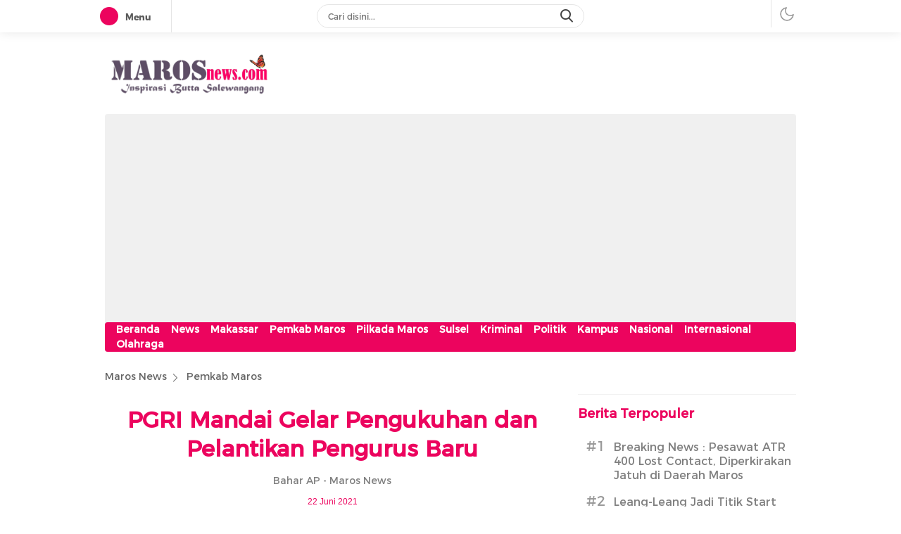

--- FILE ---
content_type: text/html; charset=UTF-8
request_url: https://www.marosnews.com/pgri-mandai-gelar-pengukuhan-dan-pelantikan-pengurus-baru/
body_size: 43705
content:
<!DOCTYPE html>
<html lang="id" itemscope itemtype="https://schema.org/BlogPosting">
<head>
<meta charset="UTF-8">
<meta name="viewport" content="width=device-width, initial-scale=1.0">
<meta name='robots' content='index, follow, max-image-preview:large, max-snippet:-1, max-video-preview:-1' />

	<!-- This site is optimized with the Yoast SEO plugin v26.6 - https://yoast.com/wordpress/plugins/seo/ -->
	<title>PGRI Mandai Gelar Pengukuhan dan Pelantikan Pengurus Baru - Maros News</title>
	<link rel="canonical" href="https://www.marosnews.com/pgri-mandai-gelar-pengukuhan-dan-pelantikan-pengurus-baru/" />
	<meta property="og:locale" content="id_ID" />
	<meta property="og:type" content="article" />
	<meta property="og:title" content="PGRI Mandai Gelar Pengukuhan dan Pelantikan Pengurus Baru - Maros News" />
	<meta property="og:description" content="Mandai, Marosnews.com &#8211; Persatuan Guru Republik Indonesia (PGRI) Cabang Mandai, menggelar kegiatan pengukuhan dan pelantikan yang dilaksanakan di Aula Kantor Camat Mandai, di Kecamatan Mandai, Kabupaten Maros, Selasa pagi (22/6/2021). Kegiatan pengukuhan dan pelantikan pengurus Baru Ranting PGRI Mandai ini dibuka secara resmi Camat Mandai, Andi Mappelawa. Baca juga : Pelantikan Pengurus Pusjilal Hingga Pelepasan [&hellip;]" />
	<meta property="og:url" content="https://www.marosnews.com/pgri-mandai-gelar-pengukuhan-dan-pelantikan-pengurus-baru/" />
	<meta property="og:site_name" content="Maros News" />
	<meta property="article:publisher" content="https://www.marosnews.com" />
	<meta property="article:published_time" content="2021-06-22T21:15:18+00:00" />
	<meta property="article:modified_time" content="2021-06-22T21:17:34+00:00" />
	<meta property="og:image" content="https://www.marosnews.com/wp-content/uploads/2021/06/IMG_20210623_051617.jpg" />
	<meta property="og:image:width" content="968" />
	<meta property="og:image:height" content="552" />
	<meta property="og:image:type" content="image/jpeg" />
	<meta name="author" content="Bahar AP" />
	<meta name="twitter:card" content="summary_large_image" />
	<meta name="twitter:label1" content="Ditulis oleh" />
	<meta name="twitter:data1" content="Bahar AP" />
	<meta name="twitter:label2" content="Estimasi waktu membaca" />
	<meta name="twitter:data2" content="1 menit" />
	<script type="application/ld+json" class="yoast-schema-graph">{"@context":"https://schema.org","@graph":[{"@type":"Article","@id":"https://www.marosnews.com/pgri-mandai-gelar-pengukuhan-dan-pelantikan-pengurus-baru/#article","isPartOf":{"@id":"https://www.marosnews.com/pgri-mandai-gelar-pengukuhan-dan-pelantikan-pengurus-baru/"},"author":{"name":"Bahar AP","@id":"https://www.marosnews.com/#/schema/person/dc9a75807cbfd59bd1f7a67f03b2cd0d"},"headline":"PGRI Mandai Gelar Pengukuhan dan Pelantikan Pengurus Baru","datePublished":"2021-06-22T21:15:18+00:00","dateModified":"2021-06-22T21:17:34+00:00","mainEntityOfPage":{"@id":"https://www.marosnews.com/pgri-mandai-gelar-pengukuhan-dan-pelantikan-pengurus-baru/"},"wordCount":245,"publisher":{"@id":"https://www.marosnews.com/#organization"},"image":{"@id":"https://www.marosnews.com/pgri-mandai-gelar-pengukuhan-dan-pelantikan-pengurus-baru/#primaryimage"},"thumbnailUrl":"https://www.marosnews.com/wp-content/uploads/2021/06/IMG_20210623_051617.jpg","keywords":["guru","pengukuhan dan pelantikan","PGRI Mandai","PGRI Maros"],"articleSection":["Pemkab Maros"],"inLanguage":"id"},{"@type":"WebPage","@id":"https://www.marosnews.com/pgri-mandai-gelar-pengukuhan-dan-pelantikan-pengurus-baru/","url":"https://www.marosnews.com/pgri-mandai-gelar-pengukuhan-dan-pelantikan-pengurus-baru/","name":"PGRI Mandai Gelar Pengukuhan dan Pelantikan Pengurus Baru - Maros News","isPartOf":{"@id":"https://www.marosnews.com/#website"},"primaryImageOfPage":{"@id":"https://www.marosnews.com/pgri-mandai-gelar-pengukuhan-dan-pelantikan-pengurus-baru/#primaryimage"},"image":{"@id":"https://www.marosnews.com/pgri-mandai-gelar-pengukuhan-dan-pelantikan-pengurus-baru/#primaryimage"},"thumbnailUrl":"https://www.marosnews.com/wp-content/uploads/2021/06/IMG_20210623_051617.jpg","datePublished":"2021-06-22T21:15:18+00:00","dateModified":"2021-06-22T21:17:34+00:00","breadcrumb":{"@id":"https://www.marosnews.com/pgri-mandai-gelar-pengukuhan-dan-pelantikan-pengurus-baru/#breadcrumb"},"inLanguage":"id","potentialAction":[{"@type":"ReadAction","target":["https://www.marosnews.com/pgri-mandai-gelar-pengukuhan-dan-pelantikan-pengurus-baru/"]}]},{"@type":"ImageObject","inLanguage":"id","@id":"https://www.marosnews.com/pgri-mandai-gelar-pengukuhan-dan-pelantikan-pengurus-baru/#primaryimage","url":"https://www.marosnews.com/wp-content/uploads/2021/06/IMG_20210623_051617.jpg","contentUrl":"https://www.marosnews.com/wp-content/uploads/2021/06/IMG_20210623_051617.jpg","width":968,"height":552},{"@type":"BreadcrumbList","@id":"https://www.marosnews.com/pgri-mandai-gelar-pengukuhan-dan-pelantikan-pengurus-baru/#breadcrumb","itemListElement":[{"@type":"ListItem","position":1,"name":"Beranda","item":"https://www.marosnews.com/"},{"@type":"ListItem","position":2,"name":"PGRI Mandai Gelar Pengukuhan dan Pelantikan Pengurus Baru"}]},{"@type":"WebSite","@id":"https://www.marosnews.com/#website","url":"https://www.marosnews.com/","name":"MAROSnews.com","description":"Inspirasi Butta Salewangang","publisher":{"@id":"https://www.marosnews.com/#organization"},"potentialAction":[{"@type":"SearchAction","target":{"@type":"EntryPoint","urlTemplate":"https://www.marosnews.com/?s={search_term_string}"},"query-input":{"@type":"PropertyValueSpecification","valueRequired":true,"valueName":"search_term_string"}}],"inLanguage":"id"},{"@type":"Organization","@id":"https://www.marosnews.com/#organization","name":"MAROSnews.com","url":"https://www.marosnews.com/","logo":{"@type":"ImageObject","inLanguage":"id","@id":"https://www.marosnews.com/#/schema/logo/image/","url":"https://www.marosnews.com/wp-content/uploads/2024/12/cropped-Untitled-design_20241215_204455_0000.png","contentUrl":"https://www.marosnews.com/wp-content/uploads/2024/12/cropped-Untitled-design_20241215_204455_0000.png","width":1190,"height":311,"caption":"MAROSnews.com"},"image":{"@id":"https://www.marosnews.com/#/schema/logo/image/"},"sameAs":["https://www.marosnews.com"]},{"@type":"Person","@id":"https://www.marosnews.com/#/schema/person/dc9a75807cbfd59bd1f7a67f03b2cd0d","name":"Bahar AP","sameAs":["https://www.marosnews.com"],"url":"https://www.marosnews.com/author/bachar-arifin/"}]}</script>
	<!-- / Yoast SEO plugin. -->


<link rel="alternate" type="application/rss+xml" title="Maros News &raquo; Feed" href="https://www.marosnews.com/feed/" />
<link rel="alternate" type="application/rss+xml" title="Maros News &raquo; Umpan Komentar" href="https://www.marosnews.com/comments/feed/" />
<script id="wpp-js" src="https://www.marosnews.com/wp-content/plugins/wordpress-popular-posts/assets/js/wpp.min.js?ver=7.3.6" data-sampling="0" data-sampling-rate="100" data-api-url="https://www.marosnews.com/wp-json/wordpress-popular-posts" data-post-id="2698" data-token="03a8134451" data-lang="0" data-debug="0"></script>
<link rel="alternate" title="oEmbed (JSON)" type="application/json+oembed" href="https://www.marosnews.com/wp-json/oembed/1.0/embed?url=https%3A%2F%2Fwww.marosnews.com%2Fpgri-mandai-gelar-pengukuhan-dan-pelantikan-pengurus-baru%2F" />
<link rel="alternate" title="oEmbed (XML)" type="text/xml+oembed" href="https://www.marosnews.com/wp-json/oembed/1.0/embed?url=https%3A%2F%2Fwww.marosnews.com%2Fpgri-mandai-gelar-pengukuhan-dan-pelantikan-pengurus-baru%2F&#038;format=xml" />
<style id='wp-img-auto-sizes-contain-inline-css'>
img:is([sizes=auto i],[sizes^="auto," i]){contain-intrinsic-size:3000px 1500px}
/*# sourceURL=wp-img-auto-sizes-contain-inline-css */
</style>
<style id='wp-block-library-inline-css'>
:root{--wp-block-synced-color:#7a00df;--wp-block-synced-color--rgb:122,0,223;--wp-bound-block-color:var(--wp-block-synced-color);--wp-editor-canvas-background:#ddd;--wp-admin-theme-color:#007cba;--wp-admin-theme-color--rgb:0,124,186;--wp-admin-theme-color-darker-10:#006ba1;--wp-admin-theme-color-darker-10--rgb:0,107,160.5;--wp-admin-theme-color-darker-20:#005a87;--wp-admin-theme-color-darker-20--rgb:0,90,135;--wp-admin-border-width-focus:2px}@media (min-resolution:192dpi){:root{--wp-admin-border-width-focus:1.5px}}.wp-element-button{cursor:pointer}:root .has-very-light-gray-background-color{background-color:#eee}:root .has-very-dark-gray-background-color{background-color:#313131}:root .has-very-light-gray-color{color:#eee}:root .has-very-dark-gray-color{color:#313131}:root .has-vivid-green-cyan-to-vivid-cyan-blue-gradient-background{background:linear-gradient(135deg,#00d084,#0693e3)}:root .has-purple-crush-gradient-background{background:linear-gradient(135deg,#34e2e4,#4721fb 50%,#ab1dfe)}:root .has-hazy-dawn-gradient-background{background:linear-gradient(135deg,#faaca8,#dad0ec)}:root .has-subdued-olive-gradient-background{background:linear-gradient(135deg,#fafae1,#67a671)}:root .has-atomic-cream-gradient-background{background:linear-gradient(135deg,#fdd79a,#004a59)}:root .has-nightshade-gradient-background{background:linear-gradient(135deg,#330968,#31cdcf)}:root .has-midnight-gradient-background{background:linear-gradient(135deg,#020381,#2874fc)}:root{--wp--preset--font-size--normal:16px;--wp--preset--font-size--huge:42px}.has-regular-font-size{font-size:1em}.has-larger-font-size{font-size:2.625em}.has-normal-font-size{font-size:var(--wp--preset--font-size--normal)}.has-huge-font-size{font-size:var(--wp--preset--font-size--huge)}.has-text-align-center{text-align:center}.has-text-align-left{text-align:left}.has-text-align-right{text-align:right}.has-fit-text{white-space:nowrap!important}#end-resizable-editor-section{display:none}.aligncenter{clear:both}.items-justified-left{justify-content:flex-start}.items-justified-center{justify-content:center}.items-justified-right{justify-content:flex-end}.items-justified-space-between{justify-content:space-between}.screen-reader-text{border:0;clip-path:inset(50%);height:1px;margin:-1px;overflow:hidden;padding:0;position:absolute;width:1px;word-wrap:normal!important}.screen-reader-text:focus{background-color:#ddd;clip-path:none;color:#444;display:block;font-size:1em;height:auto;left:5px;line-height:normal;padding:15px 23px 14px;text-decoration:none;top:5px;width:auto;z-index:100000}html :where(.has-border-color){border-style:solid}html :where([style*=border-top-color]){border-top-style:solid}html :where([style*=border-right-color]){border-right-style:solid}html :where([style*=border-bottom-color]){border-bottom-style:solid}html :where([style*=border-left-color]){border-left-style:solid}html :where([style*=border-width]){border-style:solid}html :where([style*=border-top-width]){border-top-style:solid}html :where([style*=border-right-width]){border-right-style:solid}html :where([style*=border-bottom-width]){border-bottom-style:solid}html :where([style*=border-left-width]){border-left-style:solid}html :where(img[class*=wp-image-]){height:auto;max-width:100%}:where(figure){margin:0 0 1em}html :where(.is-position-sticky){--wp-admin--admin-bar--position-offset:var(--wp-admin--admin-bar--height,0px)}@media screen and (max-width:600px){html :where(.is-position-sticky){--wp-admin--admin-bar--position-offset:0px}}

/*# sourceURL=wp-block-library-inline-css */
</style><style id='global-styles-inline-css'>
:root{--wp--preset--aspect-ratio--square: 1;--wp--preset--aspect-ratio--4-3: 4/3;--wp--preset--aspect-ratio--3-4: 3/4;--wp--preset--aspect-ratio--3-2: 3/2;--wp--preset--aspect-ratio--2-3: 2/3;--wp--preset--aspect-ratio--16-9: 16/9;--wp--preset--aspect-ratio--9-16: 9/16;--wp--preset--color--black: #000000;--wp--preset--color--cyan-bluish-gray: #abb8c3;--wp--preset--color--white: #ffffff;--wp--preset--color--pale-pink: #f78da7;--wp--preset--color--vivid-red: #cf2e2e;--wp--preset--color--luminous-vivid-orange: #ff6900;--wp--preset--color--luminous-vivid-amber: #fcb900;--wp--preset--color--light-green-cyan: #7bdcb5;--wp--preset--color--vivid-green-cyan: #00d084;--wp--preset--color--pale-cyan-blue: #8ed1fc;--wp--preset--color--vivid-cyan-blue: #0693e3;--wp--preset--color--vivid-purple: #9b51e0;--wp--preset--gradient--vivid-cyan-blue-to-vivid-purple: linear-gradient(135deg,rgb(6,147,227) 0%,rgb(155,81,224) 100%);--wp--preset--gradient--light-green-cyan-to-vivid-green-cyan: linear-gradient(135deg,rgb(122,220,180) 0%,rgb(0,208,130) 100%);--wp--preset--gradient--luminous-vivid-amber-to-luminous-vivid-orange: linear-gradient(135deg,rgb(252,185,0) 0%,rgb(255,105,0) 100%);--wp--preset--gradient--luminous-vivid-orange-to-vivid-red: linear-gradient(135deg,rgb(255,105,0) 0%,rgb(207,46,46) 100%);--wp--preset--gradient--very-light-gray-to-cyan-bluish-gray: linear-gradient(135deg,rgb(238,238,238) 0%,rgb(169,184,195) 100%);--wp--preset--gradient--cool-to-warm-spectrum: linear-gradient(135deg,rgb(74,234,220) 0%,rgb(151,120,209) 20%,rgb(207,42,186) 40%,rgb(238,44,130) 60%,rgb(251,105,98) 80%,rgb(254,248,76) 100%);--wp--preset--gradient--blush-light-purple: linear-gradient(135deg,rgb(255,206,236) 0%,rgb(152,150,240) 100%);--wp--preset--gradient--blush-bordeaux: linear-gradient(135deg,rgb(254,205,165) 0%,rgb(254,45,45) 50%,rgb(107,0,62) 100%);--wp--preset--gradient--luminous-dusk: linear-gradient(135deg,rgb(255,203,112) 0%,rgb(199,81,192) 50%,rgb(65,88,208) 100%);--wp--preset--gradient--pale-ocean: linear-gradient(135deg,rgb(255,245,203) 0%,rgb(182,227,212) 50%,rgb(51,167,181) 100%);--wp--preset--gradient--electric-grass: linear-gradient(135deg,rgb(202,248,128) 0%,rgb(113,206,126) 100%);--wp--preset--gradient--midnight: linear-gradient(135deg,rgb(2,3,129) 0%,rgb(40,116,252) 100%);--wp--preset--font-size--small: 13px;--wp--preset--font-size--medium: 20px;--wp--preset--font-size--large: 36px;--wp--preset--font-size--x-large: 42px;--wp--preset--spacing--20: 0.44rem;--wp--preset--spacing--30: 0.67rem;--wp--preset--spacing--40: 1rem;--wp--preset--spacing--50: 1.5rem;--wp--preset--spacing--60: 2.25rem;--wp--preset--spacing--70: 3.38rem;--wp--preset--spacing--80: 5.06rem;--wp--preset--shadow--natural: 6px 6px 9px rgba(0, 0, 0, 0.2);--wp--preset--shadow--deep: 12px 12px 50px rgba(0, 0, 0, 0.4);--wp--preset--shadow--sharp: 6px 6px 0px rgba(0, 0, 0, 0.2);--wp--preset--shadow--outlined: 6px 6px 0px -3px rgb(255, 255, 255), 6px 6px rgb(0, 0, 0);--wp--preset--shadow--crisp: 6px 6px 0px rgb(0, 0, 0);}:where(.is-layout-flex){gap: 0.5em;}:where(.is-layout-grid){gap: 0.5em;}body .is-layout-flex{display: flex;}.is-layout-flex{flex-wrap: wrap;align-items: center;}.is-layout-flex > :is(*, div){margin: 0;}body .is-layout-grid{display: grid;}.is-layout-grid > :is(*, div){margin: 0;}:where(.wp-block-columns.is-layout-flex){gap: 2em;}:where(.wp-block-columns.is-layout-grid){gap: 2em;}:where(.wp-block-post-template.is-layout-flex){gap: 1.25em;}:where(.wp-block-post-template.is-layout-grid){gap: 1.25em;}.has-black-color{color: var(--wp--preset--color--black) !important;}.has-cyan-bluish-gray-color{color: var(--wp--preset--color--cyan-bluish-gray) !important;}.has-white-color{color: var(--wp--preset--color--white) !important;}.has-pale-pink-color{color: var(--wp--preset--color--pale-pink) !important;}.has-vivid-red-color{color: var(--wp--preset--color--vivid-red) !important;}.has-luminous-vivid-orange-color{color: var(--wp--preset--color--luminous-vivid-orange) !important;}.has-luminous-vivid-amber-color{color: var(--wp--preset--color--luminous-vivid-amber) !important;}.has-light-green-cyan-color{color: var(--wp--preset--color--light-green-cyan) !important;}.has-vivid-green-cyan-color{color: var(--wp--preset--color--vivid-green-cyan) !important;}.has-pale-cyan-blue-color{color: var(--wp--preset--color--pale-cyan-blue) !important;}.has-vivid-cyan-blue-color{color: var(--wp--preset--color--vivid-cyan-blue) !important;}.has-vivid-purple-color{color: var(--wp--preset--color--vivid-purple) !important;}.has-black-background-color{background-color: var(--wp--preset--color--black) !important;}.has-cyan-bluish-gray-background-color{background-color: var(--wp--preset--color--cyan-bluish-gray) !important;}.has-white-background-color{background-color: var(--wp--preset--color--white) !important;}.has-pale-pink-background-color{background-color: var(--wp--preset--color--pale-pink) !important;}.has-vivid-red-background-color{background-color: var(--wp--preset--color--vivid-red) !important;}.has-luminous-vivid-orange-background-color{background-color: var(--wp--preset--color--luminous-vivid-orange) !important;}.has-luminous-vivid-amber-background-color{background-color: var(--wp--preset--color--luminous-vivid-amber) !important;}.has-light-green-cyan-background-color{background-color: var(--wp--preset--color--light-green-cyan) !important;}.has-vivid-green-cyan-background-color{background-color: var(--wp--preset--color--vivid-green-cyan) !important;}.has-pale-cyan-blue-background-color{background-color: var(--wp--preset--color--pale-cyan-blue) !important;}.has-vivid-cyan-blue-background-color{background-color: var(--wp--preset--color--vivid-cyan-blue) !important;}.has-vivid-purple-background-color{background-color: var(--wp--preset--color--vivid-purple) !important;}.has-black-border-color{border-color: var(--wp--preset--color--black) !important;}.has-cyan-bluish-gray-border-color{border-color: var(--wp--preset--color--cyan-bluish-gray) !important;}.has-white-border-color{border-color: var(--wp--preset--color--white) !important;}.has-pale-pink-border-color{border-color: var(--wp--preset--color--pale-pink) !important;}.has-vivid-red-border-color{border-color: var(--wp--preset--color--vivid-red) !important;}.has-luminous-vivid-orange-border-color{border-color: var(--wp--preset--color--luminous-vivid-orange) !important;}.has-luminous-vivid-amber-border-color{border-color: var(--wp--preset--color--luminous-vivid-amber) !important;}.has-light-green-cyan-border-color{border-color: var(--wp--preset--color--light-green-cyan) !important;}.has-vivid-green-cyan-border-color{border-color: var(--wp--preset--color--vivid-green-cyan) !important;}.has-pale-cyan-blue-border-color{border-color: var(--wp--preset--color--pale-cyan-blue) !important;}.has-vivid-cyan-blue-border-color{border-color: var(--wp--preset--color--vivid-cyan-blue) !important;}.has-vivid-purple-border-color{border-color: var(--wp--preset--color--vivid-purple) !important;}.has-vivid-cyan-blue-to-vivid-purple-gradient-background{background: var(--wp--preset--gradient--vivid-cyan-blue-to-vivid-purple) !important;}.has-light-green-cyan-to-vivid-green-cyan-gradient-background{background: var(--wp--preset--gradient--light-green-cyan-to-vivid-green-cyan) !important;}.has-luminous-vivid-amber-to-luminous-vivid-orange-gradient-background{background: var(--wp--preset--gradient--luminous-vivid-amber-to-luminous-vivid-orange) !important;}.has-luminous-vivid-orange-to-vivid-red-gradient-background{background: var(--wp--preset--gradient--luminous-vivid-orange-to-vivid-red) !important;}.has-very-light-gray-to-cyan-bluish-gray-gradient-background{background: var(--wp--preset--gradient--very-light-gray-to-cyan-bluish-gray) !important;}.has-cool-to-warm-spectrum-gradient-background{background: var(--wp--preset--gradient--cool-to-warm-spectrum) !important;}.has-blush-light-purple-gradient-background{background: var(--wp--preset--gradient--blush-light-purple) !important;}.has-blush-bordeaux-gradient-background{background: var(--wp--preset--gradient--blush-bordeaux) !important;}.has-luminous-dusk-gradient-background{background: var(--wp--preset--gradient--luminous-dusk) !important;}.has-pale-ocean-gradient-background{background: var(--wp--preset--gradient--pale-ocean) !important;}.has-electric-grass-gradient-background{background: var(--wp--preset--gradient--electric-grass) !important;}.has-midnight-gradient-background{background: var(--wp--preset--gradient--midnight) !important;}.has-small-font-size{font-size: var(--wp--preset--font-size--small) !important;}.has-medium-font-size{font-size: var(--wp--preset--font-size--medium) !important;}.has-large-font-size{font-size: var(--wp--preset--font-size--large) !important;}.has-x-large-font-size{font-size: var(--wp--preset--font-size--x-large) !important;}
/*# sourceURL=global-styles-inline-css */
</style>

<style id='classic-theme-styles-inline-css'>
/*! This file is auto-generated */
.wp-block-button__link{color:#fff;background-color:#32373c;border-radius:9999px;box-shadow:none;text-decoration:none;padding:calc(.667em + 2px) calc(1.333em + 2px);font-size:1.125em}.wp-block-file__button{background:#32373c;color:#fff;text-decoration:none}
/*# sourceURL=/wp-includes/css/classic-themes.min.css */
</style>
<link rel='stylesheet' id='menu-image-css' href='https://www.marosnews.com/wp-content/plugins/menu-image/includes/css/menu-image.css?ver=3.13' media='all' async='async' />
<link rel='stylesheet' id='dashicons-css' href='https://www.marosnews.com/wp-includes/css/dashicons.min.css?ver=6.9' media='all' async='async' />
<link rel='stylesheet' id='slick-css' href='https://www.marosnews.com/wp-content/plugins/widget-post-slider/assets/css/slick.css?ver=all' media='all' />
<link rel='stylesheet' id='font-awesome-css-css' href='https://www.marosnews.com/wp-content/plugins/widget-post-slider/assets/css/font-awesome.min.css?ver=all' media='all' />
<link rel='stylesheet' id='widget-post-slider-style-css' href='https://www.marosnews.com/wp-content/plugins/widget-post-slider/assets/css/style.css?ver=all' media='all' />
<link rel='stylesheet' id='wordpress-popular-posts-css-css' href='https://www.marosnews.com/wp-content/plugins/wordpress-popular-posts/assets/css/wpp.css?ver=7.3.6' media='all' />
<link rel='stylesheet' id='normalize-css' href='https://www.marosnews.com/wp-content/themes/delikwp/assets/css/normalize.css?ver=1.0.0.0.0.118' media='all' async='async' />
<link rel='stylesheet' id='font-css' href='https://www.marosnews.com/wp-content/themes/delikwp/assets/css/font.css?ver=1.0.0.0.0.118' media='all' />
<link rel='stylesheet' id='icon-font-css' href='https://www.marosnews.com/wp-content/themes/delikwp/assets/css/icon.css?ver=1.0.0.0.0.118' media='all' />
<link rel='stylesheet' id='cssdesktop-css' href='https://www.marosnews.com/wp-content/themes/delikwp/assets/css/style-desktop.css?ver=1.0.0.0.0.118' media='all' async='async' />
<link rel='stylesheet' id='wp-block-paragraph-css' href='https://www.marosnews.com/wp-includes/blocks/paragraph/style.min.css?ver=6.9' media='all' />
<script src="https://www.marosnews.com/wp-includes/js/jquery/jquery.min.js?ver=3.7.1" id="jquery-core-js"></script>
<script src="https://www.marosnews.com/wp-includes/js/jquery/jquery-migrate.min.js?ver=3.4.1" id="jquery-migrate-js"></script>

<!-- OG: 3.3.8 --><link rel="image_src" href="https://www.marosnews.com/wp-content/uploads/2021/06/IMG_20210623_051617.jpg"><meta name="msapplication-TileImage" content="https://www.marosnews.com/wp-content/uploads/2021/06/IMG_20210623_051617.jpg">
<meta property="og:image" content="https://www.marosnews.com/wp-content/uploads/2021/06/IMG_20210623_051617.jpg"><meta property="og:image:secure_url" content="https://www.marosnews.com/wp-content/uploads/2021/06/IMG_20210623_051617.jpg"><meta property="og:image:width" content="968"><meta property="og:image:height" content="552"><meta property="og:image:alt" content="IMG_20210623_051617.jpg"><meta property="og:image:type" content="image/jpeg"><meta property="og:description" content="Mandai, Marosnews.com - Persatuan Guru Republik Indonesia (PGRI) Cabang Mandai, menggelar kegiatan pengukuhan dan pelantikan yang dilaksanakan di Aula Kantor Camat Mandai, di Kecamatan Mandai, Kabupaten Maros, Selasa pagi (22/6/2021). Kegiatan pengukuhan dan pelantikan pengurus Baru Ranting PGRI Mandai ini dibuka secara resmi Camat Mandai, Andi Mappelawa. Baca juga : Pelantikan Pengurus Pusjilal Hingga Pelepasan..."><meta property="og:type" content="article"><meta property="og:locale" content="id"><meta property="og:site_name" content="Maros News"><meta property="og:title" content="PGRI Mandai Gelar Pengukuhan dan Pelantikan Pengurus Baru"><meta property="og:url" content="https://www.marosnews.com/pgri-mandai-gelar-pengukuhan-dan-pelantikan-pengurus-baru/"><meta property="og:updated_time" content="2021-06-22T21:17:34+08:00">
<meta property="article:tag" content="guru"><meta property="article:tag" content="pengukuhan dan pelantikan"><meta property="article:tag" content="PGRI Mandai"><meta property="article:tag" content="PGRI Maros"><meta property="article:published_time" content="2021-06-22T21:15:18+00:00"><meta property="article:modified_time" content="2021-06-22T21:17:34+00:00"><meta property="article:section" content="Pemkab Maros"><meta property="article:author:first_name" content="Bahar"><meta property="article:author:last_name" content="AP"><meta property="article:author:username" content="Bahar AP">
<meta property="twitter:partner" content="ogwp"><meta property="twitter:card" content="summary_large_image"><meta property="twitter:image" content="https://www.marosnews.com/wp-content/uploads/2021/06/IMG_20210623_051617.jpg"><meta property="twitter:image:alt" content="IMG_20210623_051617.jpg"><meta property="twitter:title" content="PGRI Mandai Gelar Pengukuhan dan Pelantikan Pengurus Baru"><meta property="twitter:description" content="Mandai, Marosnews.com - Persatuan Guru Republik Indonesia (PGRI) Cabang Mandai, menggelar kegiatan pengukuhan dan pelantikan yang dilaksanakan di Aula Kantor Camat Mandai, di Kecamatan Mandai,..."><meta property="twitter:url" content="https://www.marosnews.com/pgri-mandai-gelar-pengukuhan-dan-pelantikan-pengurus-baru/"><meta property="twitter:label1" content="Reading time"><meta property="twitter:data1" content="1 minute">
<meta itemprop="image" content="https://www.marosnews.com/wp-content/uploads/2021/06/IMG_20210623_051617.jpg"><meta itemprop="name" content="PGRI Mandai Gelar Pengukuhan dan Pelantikan Pengurus Baru"><meta itemprop="description" content="Mandai, Marosnews.com - Persatuan Guru Republik Indonesia (PGRI) Cabang Mandai, menggelar kegiatan pengukuhan dan pelantikan yang dilaksanakan di Aula Kantor Camat Mandai, di Kecamatan Mandai, Kabupaten Maros, Selasa pagi (22/6/2021). Kegiatan pengukuhan dan pelantikan pengurus Baru Ranting PGRI Mandai ini dibuka secara resmi Camat Mandai, Andi Mappelawa. Baca juga : Pelantikan Pengurus Pusjilal Hingga Pelepasan..."><meta itemprop="datePublished" content="2021-06-22"><meta itemprop="dateModified" content="2021-06-22T21:17:34+00:00">
<meta property="profile:first_name" content="Bahar"><meta property="profile:last_name" content="AP"><meta property="profile:username" content="Bahar AP">
<!-- /OG -->

<link rel="https://api.w.org/" href="https://www.marosnews.com/wp-json/" /><link rel="alternate" title="JSON" type="application/json" href="https://www.marosnews.com/wp-json/wp/v2/posts/2698" /><link rel="EditURI" type="application/rsd+xml" title="RSD" href="https://www.marosnews.com/xmlrpc.php?rsd" />
<meta name="generator" content="WordPress 6.9" />
<link rel='shortlink' href='https://www.marosnews.com/?p=2698' />
		<!-- Custom Logo: hide header text -->
		<style id="custom-logo-css">
			.brand-title, .brand-description {
				position: absolute;
				clip-path: inset(50%);
			}
		</style>
		            <style id="wpp-loading-animation-styles">@-webkit-keyframes bgslide{from{background-position-x:0}to{background-position-x:-200%}}@keyframes bgslide{from{background-position-x:0}to{background-position-x:-200%}}.wpp-widget-block-placeholder,.wpp-shortcode-placeholder{margin:0 auto;width:60px;height:3px;background:#dd3737;background:linear-gradient(90deg,#dd3737 0%,#571313 10%,#dd3737 100%);background-size:200% auto;border-radius:3px;-webkit-animation:bgslide 1s infinite linear;animation:bgslide 1s infinite linear}</style>
            <style type="text/css" id="custom-theme-css">
:root {
/* umum */
  --txt: #7f7f7f;
  --link: #7f7f7f;
  --hover: #ec045e;

/* panel */
  --txtbtnframe: #ec045e;
  --bgbtnframe: #ec045e;

/* menu */
  --bgmenu1: #ec045e;
  --bgmenu2: #ec045e;
  --txtmenuactive: #7f7f7f;

/* submenu */
  --txtsubmenu: #7f7f7f;
  --txtsubmenuactive: #ec045e;

/* class submenu */
  --color1: #7f7f7f;
  --color2: #7f7f7f;
  --color3: #ec045e;
  --color6: #ec045e;
  --color7: #7f7f7f;

/* slider */
  --bgslider1: #ec045e;
  --bgslider2: #ec045e;
  --txtslideractive: #7f7f7f;

/* widget */
  --txtwidget: #ec045e;
  --txtcategory: #ec045e;
  --txttitle: #7f7f7f;
  --txttitlehover: #ec045e;
  --txtdate: #7f7f7f;
  --txthastag: #7f7f7f;

/* pos */
  --txtpos: #7f7f7f;
  --txtlinkpos: #ec045e;
  --txttitlepos: #ec045e;
  --txtauthorpos: #7f7f7f;
  --txtdatepos: #ec045e;

/* bacajuga */
  --bacajuga: #7f7f7f;
  --titlebacajuga: #ec045e;
  --garisbacajuga: #ec045e;

/* pagination */
  --bgpagination: #7f7f7f;
  --bgpaginationactive: #ec045e;
  --txtpaginationmore: #ec045e;

/* tombol selengkapnya */
  --bgmore1: #ec045e;
  --bgloading: #ec045e;
  --txtmore2: #ec045e;
  --txtmoreactive2: #7f7f7f;

/* footer */
  --bgfooter1: #ec045e;
  --bgfooter2: #ec045e;
  --colorfooter: #7f7f7f;
	
  --widthparallaxmobile: 100%;
}
</style>
<link rel="icon" href="https://www.marosnews.com/wp-content/uploads/2024/12/cropped-Untitled-design_20241215_223023_0000-1-32x32.png" sizes="32x32" />
<link rel="icon" href="https://www.marosnews.com/wp-content/uploads/2024/12/cropped-Untitled-design_20241215_223023_0000-1-192x192.png" sizes="192x192" />
<link rel="apple-touch-icon" href="https://www.marosnews.com/wp-content/uploads/2024/12/cropped-Untitled-design_20241215_223023_0000-1-180x180.png" />
<meta name="msapplication-TileImage" content="https://www.marosnews.com/wp-content/uploads/2024/12/cropped-Untitled-design_20241215_223023_0000-1-270x270.png" />
<link rel="profile" href="http://gmpg.org/xfn/11" />
</head>
<body class="wp-singular post-template-default single single-post postid-2698 single-format-standard wp-custom-logo wp-embed-responsive wp-theme-delikwp" >
<div class="box">
<div class="frame">
	<div class="frame-wrapper">
		<div class="frame-box">
			<div class="frame-widget">
				<div class="frame-item menu">
					<button class="menubar bar" aria-label="Menu">
						<span></span>
						<span></span>
						<span></span>
					</button>
					<span class="menubar-title">Menu</span>
					<span class="menubar-close hide">Tutup</span>
				</div>
				<div class="frame-item sidebarmenu">
					<div class="widget menuflex"><div class="widget-header"><h2 class="widget-title">Kategori</h2></div><nav class="menu-kategori-container"><ul id="menu-kategori" class="menu col2"><li id="menu-item-6259" class="menu-item menu-item-type-taxonomy menu-item-object-category menu-item-6259"><a href="https://www.marosnews.com/category/news/">News</a></li>
<li id="menu-item-6271" class="menu-item menu-item-type-taxonomy menu-item-object-category current-post-ancestor current-menu-parent current-post-parent menu-item-6271"><a href="https://www.marosnews.com/category/pemkab-maros/">Pemkab Maros</a></li>
<li id="menu-item-6268" class="menu-item menu-item-type-taxonomy menu-item-object-category menu-item-6268"><a href="https://www.marosnews.com/category/news/sulsel/">Sulsel</a></li>
<li id="menu-item-6266" class="menu-item menu-item-type-taxonomy menu-item-object-category menu-item-6266"><a href="https://www.marosnews.com/category/news/pilkada-maros/">Pilkada Maros</a></li>
<li id="menu-item-6267" class="menu-item menu-item-type-taxonomy menu-item-object-category menu-item-6267"><a href="https://www.marosnews.com/category/news/politik/">Politik</a></li>
<li id="menu-item-6261" class="menu-item menu-item-type-taxonomy menu-item-object-category menu-item-6261"><a href="https://www.marosnews.com/category/news/kampus/">Kampus</a></li>
<li id="menu-item-6263" class="menu-item menu-item-type-taxonomy menu-item-object-category menu-item-6263"><a href="https://www.marosnews.com/category/news/makassar/">Makassar</a></li>
<li id="menu-item-6262" class="menu-item menu-item-type-taxonomy menu-item-object-category menu-item-6262"><a href="https://www.marosnews.com/category/news/kriminal/">Kriminal</a></li>
<li id="menu-item-6265" class="menu-item menu-item-type-taxonomy menu-item-object-category menu-item-6265"><a href="https://www.marosnews.com/category/news/olahraga/">Olahraga</a></li>
<li id="menu-item-6264" class="menu-item menu-item-type-taxonomy menu-item-object-category menu-item-6264"><a href="https://www.marosnews.com/category/news/nasional/">Nasional</a></li>
<li id="menu-item-6260" class="menu-item menu-item-type-taxonomy menu-item-object-category menu-item-6260"><a href="https://www.marosnews.com/category/news/internasional/">Internasional</a></li>
<li id="menu-item-6269" class="menu-item menu-item-type-taxonomy menu-item-object-category menu-item-6269"><a href="https://www.marosnews.com/category/opini/">Opini</a></li>
<li id="menu-item-6257" class="menu-item menu-item-type-taxonomy menu-item-object-category menu-item-6257"><a href="https://www.marosnews.com/category/info/">Info</a></li>
<li id="menu-item-6258" class="menu-item menu-item-type-taxonomy menu-item-object-category menu-item-6258"><a href="https://www.marosnews.com/category/inspirasi/">Inspirasi</a></li>
<li id="menu-item-6270" class="menu-item menu-item-type-taxonomy menu-item-object-category menu-item-6270"><a href="https://www.marosnews.com/category/otomotif/">Otomotif</a></li>
</ul></nav></div><div class="widget menuflex"><div class="widget-header"><h2 class="widget-title">Tentang Marosnews.com</h2></div><nav class="menu-footer-menu-container"><ul id="menu-footer-menu" class="menu col2"><li id="menu-item-42" class="menu-item menu-item-type-post_type menu-item-object-page menu-item-42"><a href="https://www.marosnews.com/privacy-policy/" title="Privacy Policy">Redaksi</a></li>
<li id="menu-item-41" class="menu-item menu-item-type-post_type menu-item-object-page menu-item-41"><a href="https://www.marosnews.com/kode-etik/">Kode Etik</a></li>
<li id="menu-item-43" class="menu-item menu-item-type-post_type menu-item-object-page menu-item-43"><a href="https://www.marosnews.com/disclaimer/">Disclaimer</a></li>
<li id="menu-item-40" class="menu-item menu-item-type-post_type menu-item-object-page menu-item-40"><a href="https://www.marosnews.com/pedoman-media-siber/">Pedoman Media Siber</a></li>
<li id="menu-item-3575" class="menu-item menu-item-type-post_type menu-item-object-page menu-item-3575"><a href="https://www.marosnews.com/kebijakan-privasi/">Tentang Kami</a></li>
</ul></nav></div>				</div>
				<div class="frame-item search">
					<div class="frame-search">
						<form class="frame-search-form" method="get" action="https://www.marosnews.com/">
							<div class="frame-search-wrapper">
								<input  class="frame-input-search" type="text" name="s" placeholder="Cari disini..." value="" maxlength="50">
								<input type="hidden" name="post_type" value="post" />
								<button type="text" class="search-icon" aria-label="search"></button>
							</div>
						</form>
					</div>
				</div>
				<div class="frame-item userbutton">
					<button class="mode" aria-label="darmode"><i class="icon-darkmode"></i></button>				</div>
				<div class="frame-inner"></div>
			</div>
		</div>
	</div>
</div><header class="header">
	<div class="container">
		<div class="header-box">
			<div class="header-brand">
				<a href="https://www.marosnews.com/" class="brand-link" rel="home"><img width="1190" height="311" src="https://www.marosnews.com/wp-content/uploads/2024/12/cropped-Untitled-design_20241215_204455_0000.png" class="brand-logo" alt="Maros News" decoding="async" fetchpriority="high" srcset="https://www.marosnews.com/wp-content/uploads/2024/12/cropped-Untitled-design_20241215_204455_0000.png 1190w, https://www.marosnews.com/wp-content/uploads/2024/12/cropped-Untitled-design_20241215_204455_0000-768x201.png 768w, https://www.marosnews.com/wp-content/uploads/2024/12/cropped-Untitled-design_20241215_204455_0000-24x6.png 24w, https://www.marosnews.com/wp-content/uploads/2024/12/cropped-Untitled-design_20241215_204455_0000-36x9.png 36w, https://www.marosnews.com/wp-content/uploads/2024/12/cropped-Untitled-design_20241215_204455_0000-48x13.png 48w" sizes="(max-width: 1190px) 100vw, 1190px" /></a><p class="brand-title"><a href="https://www.marosnews.com/" rel="home">Maros News</a></p><p class="brand-description">Inspirasi Butta Salewangang</p>			</div>
							<div class="adsbox">
									</div>
					</div>
		<div class="navigation">
			<nav class="menu-menu-container"><ul id = "menu-menu" class = "widget primary-menu"><li id="menu-item-3305" class="menu-item menu-item-type-custom menu-item-object-custom menu-item-home menu-item-3305"><a href="https://www.marosnews.com">Beranda</a></li>
<li id="menu-item-5114" class="menu-item menu-item-type-taxonomy menu-item-object-category menu-item-5114"><a href="https://www.marosnews.com/category/news/">News</a></li>
<li id="menu-item-12076" class="menu-item menu-item-type-taxonomy menu-item-object-category menu-item-12076"><a href="https://www.marosnews.com/category/news/makassar/">Makassar</a></li>
<li id="menu-item-3306" class="menu-item menu-item-type-taxonomy menu-item-object-category current-post-ancestor current-menu-parent current-post-parent menu-item-3306"><a href="https://www.marosnews.com/category/pemkab-maros/">Pemkab Maros</a></li>
<li id="menu-item-3309" class="menu-item menu-item-type-taxonomy menu-item-object-category menu-item-3309"><a href="https://www.marosnews.com/category/news/pilkada-maros/">Pilkada Maros</a></li>
<li id="menu-item-3307" class="menu-item menu-item-type-taxonomy menu-item-object-category menu-item-3307"><a href="https://www.marosnews.com/category/news/sulsel/">Sulsel</a></li>
<li id="menu-item-5315" class="menu-item menu-item-type-taxonomy menu-item-object-category menu-item-5315"><a href="https://www.marosnews.com/category/news/kriminal/">Kriminal</a></li>
<li id="menu-item-5079" class="menu-item menu-item-type-taxonomy menu-item-object-category menu-item-5079"><a href="https://www.marosnews.com/category/news/politik/">Politik</a></li>
<li id="menu-item-5080" class="menu-item menu-item-type-taxonomy menu-item-object-category menu-item-5080"><a href="https://www.marosnews.com/category/news/kampus/">Kampus</a></li>
<li id="menu-item-3311" class="menu-item menu-item-type-taxonomy menu-item-object-category menu-item-3311"><a href="https://www.marosnews.com/category/news/nasional/">Nasional</a></li>
<li id="menu-item-3312" class="menu-item menu-item-type-taxonomy menu-item-object-category menu-item-3312"><a href="https://www.marosnews.com/category/news/internasional/">Internasional</a></li>
<li id="menu-item-3313" class="menu-item menu-item-type-taxonomy menu-item-object-category menu-item-3313"><a href="https://www.marosnews.com/category/news/olahraga/">Olahraga</a></li>
</ul></nav>					</div>
	</div>
</header>
		<div class="billboard">
			<div class="widget"><script async src="https://pagead2.googlesyndication.com/pagead/js/adsbygoogle.js?client=ca-pub-3236161139375693"
     crossorigin="anonymous"></script></div>		</div>
		<div class="container">
		<div class="breadcrumb">
			<nav class="breadcrumb-box">
				<ul>
					<li><a href="https://www.marosnews.com/">Maros News</a></li>
					<li><a href="https://www.marosnews.com/category/pemkab-maros/">Pemkab Maros</a></li>
				</ul>
			</nav>
		</div>
		<div class="grid-row">
			<main class="main-box column8">
									<div class="article-detail">
						<div class="article-header">
							<h1>PGRI Mandai Gelar Pengukuhan dan Pelantikan Pengurus Baru</h1>
							<div class="article-author">Bahar AP - Maros News</div>
							<div class="article-date">22 Juni 2021</div>
							<div class="comment-share">
								<div class="comment-box">
									<a href="#respond"><i class="icon icon-comment icon--xs"></i><span>0 Komentar</span></a>
								</div>
								<div class="share-box">
									<span>Bagikan</span>
																			<a rel="noopener" href="https://web.facebook.com/sharer/sharer.php?u=https://www.marosnews.com/pgri-mandai-gelar-pengukuhan-dan-pelantikan-pengurus-baru/" class="facebook" target="_blank" aria-label="Facebook"><i class="icon icon-facebook"></i></a>
																												<a rel="noopener" href="https://twitter.com/intent/tweet?text=https://www.marosnews.com/pgri-mandai-gelar-pengukuhan-dan-pelantikan-pengurus-baru/" class="twitter" target="_blank" aria-label="Twitter"><i class="icon icon-twitter"></i></a>
																											<a rel="noopener" href="https://api.whatsapp.com/send/?text=PGRI Mandai Gelar Pengukuhan dan Pelantikan Pengurus Baru | https://www.marosnews.com/pgri-mandai-gelar-pengukuhan-dan-pelantikan-pengurus-baru/" class="whatsapp" target="_blank" aria-label="Whatsapp"><i class="icon icon-whatsapp"></i></a>
																												<a rel="noopener" href="#" class="copylink" data-url="https://www.marosnews.com/pgri-mandai-gelar-pengukuhan-dan-pelantikan-pengurus-baru/"><i class="icon icon-link"></i><span class="copied">URL telah disalin</span></a>
																	</div>
							</div>
						</div>
														<div class="article-figure">
																			<figure class="wp-block-image size-full">
											<div class="wp-image-box">
												<a data-fslightbox="gallery" href="https://www.marosnews.com/wp-content/uploads/2021/06/IMG_20210623_051617.jpg" data-caption="" data-thumb="https://www.marosnews.com/wp-content/uploads/2021/06/IMG_20210623_051617-60x60.jpg">
													<img width="968" height="552" src="https://www.marosnews.com/wp-content/uploads/2021/06/IMG_20210623_051617.jpg" class="featured-image wp-post-image" alt="" decoding="async" srcset="https://www.marosnews.com/wp-content/uploads/2021/06/IMG_20210623_051617.jpg 968w, https://www.marosnews.com/wp-content/uploads/2021/06/IMG_20210623_051617-300x170.jpg 300w, https://www.marosnews.com/wp-content/uploads/2021/06/IMG_20210623_051617-768x438.jpg 768w, https://www.marosnews.com/wp-content/uploads/2021/06/IMG_20210623_051617-192x108.jpg 192w, https://www.marosnews.com/wp-content/uploads/2021/06/IMG_20210623_051617-24x14.jpg 24w, https://www.marosnews.com/wp-content/uploads/2021/06/IMG_20210623_051617-36x21.jpg 36w, https://www.marosnews.com/wp-content/uploads/2021/06/IMG_20210623_051617-48x27.jpg 48w" sizes="(max-width: 968px) 100vw, 968px" />												</a>	
											</div>
																					</figure>
																	</div>
															<div class="article-content">
								<div class="article-box">
									<div class="article-text">
										
<p><strong>Mandai, Marosnews.com</strong> &#8211; Persatuan Guru Republik Indonesia (PGRI) Cabang Mandai, menggelar kegiatan pengukuhan dan pelantikan yang dilaksanakan di Aula Kantor Camat Mandai, di Kecamatan Mandai, Kabupaten Maros, Selasa pagi (22/6/2021).</p>



<p>Kegiatan pengukuhan dan pelantikan pengurus Baru Ranting PGRI Mandai ini dibuka secara resmi Camat Mandai, Andi Mappelawa.</p>



<p><strong>Baca juga : </strong><a href="https://marosnews.com/pelantikan-pengurus-pusjilal-hingga-pelepasan-stq-digelar-di-masjid-agung-nur-arrahman/">Pelantikan Pengurus Pusjilal Hingga Pelepasan STQ Digelar di Masjid Agung Nur Arrahman</a></p><div class='code-block code-block-1' style='margin: 8px auto 8px 0; text-align: left; display: block; clear: both;'>
<div class="bacajuga"><strong>Baca juga: </strong><a href="https://www.marosnews.com/dana-hibah-pgri-maros-naik-100-persen/">Dana Hibah PGRI Maros Naik 100 Persen</a>
</div></div>




<p>Dalam sambutannya,&nbsp; Andi Mappelawa menilai PGRI merupakan organisasi profesional yang sangat dibutuhkan dalam kerja sama dengan Pemerintah.</p>



<p>&#8221; PGRI merupakan organisasi profesional yang sangat di butuhkan dalam kerjasama dengan pemerintah, untuk itu kita berharap agar PGRI bisa langsung bekerjasama dengan kepala sekolah dan dinas pendidikan untuk mensukseskan pendidikan di Kabupaten Maros,&#8221; sebutnya.</p><div class='code-block code-block-2' style='margin: 8px auto 8px 0; text-align: left; display: block; clear: both;'>
<div class="bacajuga"><strong>Baca juga: </strong><a href="https://www.marosnews.com/buka-workshop-penulisan-buku-wabup-suhartina-ajak-guru-bumikan-literasi-lewat-karya-tulisan/">Buka Workshop Penulisan Buku, Wabup Suhartina Ajak Guru Bumikan Literasi Lewat Karya Tulisan</a>
</div></div>




<p>Sementara itu dalam sambutannya Ketua PGRI Kabupaten Maros Andi Patiroi mengapresiasi pengukuhan dan pelantikan pengurus Rlranting. Dia menyebut pengurus ranting merupakan roh organisasi kabupaten sampai tingkat pusat.</p>



<p><strong>Baca juga : </strong><a href="https://marosnews.com/total-rp-45-miliar-dana-apbd-disiapkan-pemkab-maros-untuk-gaji-guru-non-asn/">Total Rp 4,5 Miliar Dana APBD Disiapkan Pemkab Maros Untuk Gaji Guru Non ASN</a></p>



<p>&#8220;Kita sangat mengapresiasi pengukuhan dan pelantikan ini mengingat pengurus ranting merupakan roh organisasi Kabupaten sampai tingkat pusat,&#8221; ujarnya</p>



<p>Ada beberapa program kegiatan kabupaten, cabang maupun ranting PGRI yang disampaikan Ketua PGRI Kabupate Maros. Diantaranya program kegiatan porseni dan peningkatan mutu guru sebagai tenaga pendidik.</p>



<p>Ditempat yang sama Wakil Ketua PGRI Cabang Mandai Andi Takdir berharap setelah terbentuknya pengurus ranting PGRI Cabang Mandai yang baru semua program bisa berjalan dengan maksimal utamanya registrasi dan penerbitan kartu tanda anggota (KTA) PGRI Kabupaten Maros. <strong>(FM)</strong></p>
<!-- CONTENT END 2 -->
									</div>
																		<div class="tag-post">
										<ul><li><a href="https://www.marosnews.com/tag/guru/" rel="tag">guru</a></li><li><a href="https://www.marosnews.com/tag/pengukuhan-dan-pelantikan/" rel="tag">pengukuhan dan pelantikan</a></li><li><a href="https://www.marosnews.com/tag/pgri-mandai/" rel="tag">PGRI Mandai</a></li><li><a href="https://www.marosnews.com/tag/pgri-maros/" rel="tag">PGRI Maros</a></li></ul>									</div>
								</div>
																																			<div class="article-adv">
										<div class="sticky-post">
										<div class="widget"><script async src="https://pagead2.googlesyndication.com/pagead/js/adsbygoogle.js?client=ca-pub-3236161139375693"
     crossorigin="anonymous"></script></div>										</div>
										</div>
																																	</div>
							<div class="comment-share bottom">
								<div class="comment-box">
									<a href="#respond"><i class="icon icon-comment icon--xs"></i><span>0 Komentar</span></a>
								</div>
								<div class="share-box">
									<span>Bagikan</span>
																			<a rel="noopener" href="https://web.facebook.com/sharer/sharer.php?u=https://www.marosnews.com/pgri-mandai-gelar-pengukuhan-dan-pelantikan-pengurus-baru/" class="facebook" target="_blank" aria-label="Facebook"><i class="icon icon-facebook"></i></a>
																												<a rel="noopener" href="https://twitter.com/intent/tweet?text=https://www.marosnews.com/pgri-mandai-gelar-pengukuhan-dan-pelantikan-pengurus-baru/" class="twitter" target="_blank" aria-label="Twitter"><i class="icon icon-twitter"></i></a>
																											<a rel="noopener" href="https://api.whatsapp.com/send/?text=PGRI Mandai Gelar Pengukuhan dan Pelantikan Pengurus Baru | https://www.marosnews.com/pgri-mandai-gelar-pengukuhan-dan-pelantikan-pengurus-baru/" class="whatsapp" target="_blank" aria-label="Whatsapp"><i class="icon icon-whatsapp"></i></a>
																												<a rel="noopener" href="#" class="copylink" data-url="https://www.marosnews.com/pgri-mandai-gelar-pengukuhan-dan-pelantikan-pengurus-baru/"><i class="icon icon-link"></i><span class="copied">URL telah disalin</span></a>
																	</div>
							</div>
						</div>
										<div class="widget"><div id="9c75bab0f5d964591655e73e7c22c540"></div>
<script async src="https://click.advertnative.com/loading/?handle=20143" ></script></div>			<div class="widget grid">
									<div class="widget-header">
						<h2 class="widget-title">Berita Terbaru</h2>
					</div>
								<div class="widget-content">
					<div class="grid-box">
											<div class="grid-item column3 ">
								<div class="media grid-item-box">
																		<div class="media-image">
																														<a href="https://www.marosnews.com/pesawat-atr-yang-tabrak-lereng-gunung-bulusaraung-buatan-tahun-2000-kecelakaanya-masuk-kategori-cfit/">
											<img width="175" height="98" src="https://www.marosnews.com/wp-content/uploads/2026/01/Serpihan-Pesawat-ATR-42-500-175x98.jpg" class="attachment-image_175_98 size-image_175_98 wp-post-image" alt="" decoding="async" loading="lazy" srcset="https://www.marosnews.com/wp-content/uploads/2026/01/Serpihan-Pesawat-ATR-42-500-175x98.jpg 175w, https://www.marosnews.com/wp-content/uploads/2026/01/Serpihan-Pesawat-ATR-42-500-640x360.jpg 640w, https://www.marosnews.com/wp-content/uploads/2026/01/Serpihan-Pesawat-ATR-42-500-400x225.jpg 400w, https://www.marosnews.com/wp-content/uploads/2026/01/Serpihan-Pesawat-ATR-42-500-192x108.jpg 192w" sizes="auto, (max-width: 175px) 100vw, 175px" />										</a>
									</div>
																		<div class="media-text">
																				<div class="media-category">News</div>
																				<h3 class="media-title">
											<a href="https://www.marosnews.com/pesawat-atr-yang-tabrak-lereng-gunung-bulusaraung-buatan-tahun-2000-kecelakaanya-masuk-kategori-cfit/" class="media-link">Pesawat ATR yang Tabrak Lereng Gunung Bulusaraung Buatan Tahun 2000, Kecelakaanya Masuk Kategori CFIT</a>
										</h3>
																			</div>
								</div>
							</div>
													<div class="grid-item column3 ">
								<div class="media grid-item-box">
																		<div class="media-image">
																														<a href="https://www.marosnews.com/pesawat-atr-42-500-ditemukan-hancur-di-gunung-bulusaraung/">
											<img width="175" height="98" src="https://www.marosnews.com/wp-content/uploads/2026/01/IMG-20260118-WA0021-175x98.jpg" class="attachment-image_175_98 size-image_175_98 wp-post-image" alt="" decoding="async" loading="lazy" srcset="https://www.marosnews.com/wp-content/uploads/2026/01/IMG-20260118-WA0021-175x98.jpg 175w, https://www.marosnews.com/wp-content/uploads/2026/01/IMG-20260118-WA0021-640x360.jpg 640w, https://www.marosnews.com/wp-content/uploads/2026/01/IMG-20260118-WA0021-400x225.jpg 400w, https://www.marosnews.com/wp-content/uploads/2026/01/IMG-20260118-WA0021-192x108.jpg 192w" sizes="auto, (max-width: 175px) 100vw, 175px" />										</a>
									</div>
																		<div class="media-text">
																				<div class="media-category">News</div>
																				<h3 class="media-title">
											<a href="https://www.marosnews.com/pesawat-atr-42-500-ditemukan-hancur-di-gunung-bulusaraung/" class="media-link">Pesawat ATR 42-500 Ditemukan Hancur di Gunung Bulusaraung</a>
										</h3>
																			</div>
								</div>
							</div>
													<div class="grid-item column3 ">
								<div class="media grid-item-box">
																		<div class="media-image">
																														<a href="https://www.marosnews.com/leang-leang-jadi-titik-start-pencarian-pesawat-atr-400-yang-jatuh-di-maros-karena-alasan-ini/">
											<img width="175" height="98" src="https://www.marosnews.com/wp-content/uploads/2026/01/Pencarian-Pesawat-175x98.jpg" class="attachment-image_175_98 size-image_175_98 wp-post-image" alt="" decoding="async" loading="lazy" srcset="https://www.marosnews.com/wp-content/uploads/2026/01/Pencarian-Pesawat-175x98.jpg 175w, https://www.marosnews.com/wp-content/uploads/2026/01/Pencarian-Pesawat-640x360.jpg 640w, https://www.marosnews.com/wp-content/uploads/2026/01/Pencarian-Pesawat-400x225.jpg 400w, https://www.marosnews.com/wp-content/uploads/2026/01/Pencarian-Pesawat-192x108.jpg 192w" sizes="auto, (max-width: 175px) 100vw, 175px" />										</a>
									</div>
																		<div class="media-text">
																				<div class="media-category">News</div>
																				<h3 class="media-title">
											<a href="https://www.marosnews.com/leang-leang-jadi-titik-start-pencarian-pesawat-atr-400-yang-jatuh-di-maros-karena-alasan-ini/" class="media-link">Leang-Leang Jadi Titik Start Pencarian Pesawat ATR 400 yang Jatuh di Maros Karena Alasan Ini</a>
										</h3>
																			</div>
								</div>
							</div>
													<div class="grid-item column3 ">
								<div class="media grid-item-box">
																		<div class="media-image">
																														<a href="https://www.marosnews.com/breaking-news-pesawat-atr-400-lost-contact-diperkirakan-jatuh-di-daerah-maros/">
											<img width="175" height="98" src="https://www.marosnews.com/wp-content/uploads/2026/01/Pesawat-Jatuh-175x98.jpg" class="attachment-image_175_98 size-image_175_98 wp-post-image" alt="" decoding="async" loading="lazy" srcset="https://www.marosnews.com/wp-content/uploads/2026/01/Pesawat-Jatuh-175x98.jpg 175w, https://www.marosnews.com/wp-content/uploads/2026/01/Pesawat-Jatuh-400x225.jpg 400w, https://www.marosnews.com/wp-content/uploads/2026/01/Pesawat-Jatuh-192x108.jpg 192w" sizes="auto, (max-width: 175px) 100vw, 175px" />										</a>
									</div>
																		<div class="media-text">
																				<div class="media-category">News</div>
																				<h3 class="media-title">
											<a href="https://www.marosnews.com/breaking-news-pesawat-atr-400-lost-contact-diperkirakan-jatuh-di-daerah-maros/" class="media-link">Breaking News : Pesawat ATR 400 Lost Contact, Diperkirakan Jatuh di Daerah Maros</a>
										</h3>
																			</div>
								</div>
							</div>
													<div class="grid-item column3 ">
								<div class="media grid-item-box">
																		<div class="media-image">
																														<a href="https://www.marosnews.com/jumlah-kursi-di-dprd-maros-bertambah-jadi-40-pan-maros-bikin-target-tak-main-main/">
											<img width="175" height="98" src="https://www.marosnews.com/wp-content/uploads/2026/01/20260114_114327-175x98.jpg" class="attachment-image_175_98 size-image_175_98 wp-post-image" alt="" decoding="async" loading="lazy" srcset="https://www.marosnews.com/wp-content/uploads/2026/01/20260114_114327-175x98.jpg 175w, https://www.marosnews.com/wp-content/uploads/2026/01/20260114_114327-640x360.jpg 640w, https://www.marosnews.com/wp-content/uploads/2026/01/20260114_114327-400x225.jpg 400w, https://www.marosnews.com/wp-content/uploads/2026/01/20260114_114327-192x108.jpg 192w" sizes="auto, (max-width: 175px) 100vw, 175px" />										</a>
									</div>
																		<div class="media-text">
																				<div class="media-category">News</div>
																				<h3 class="media-title">
											<a href="https://www.marosnews.com/jumlah-kursi-di-dprd-maros-bertambah-jadi-40-pan-maros-bikin-target-tak-main-main/" class="media-link">Jumlah Kursi di DPRD Maros Bertambah Jadi 40, PAN Maros Bikin Target Tak Main-Main</a>
										</h3>
																			</div>
								</div>
							</div>
													<div class="grid-item column3 ">
								<div class="media grid-item-box">
																		<div class="media-image">
																														<a href="https://www.marosnews.com/pan-bedah-rumah-nursia-lansia-maros-yang-ditinggal-5-orang-anaknya/">
											<img width="175" height="98" src="https://www.marosnews.com/wp-content/uploads/2026/01/Bedah-Rumah-PAN-175x98.jpg" class="attachment-image_175_98 size-image_175_98 wp-post-image" alt="" decoding="async" loading="lazy" srcset="https://www.marosnews.com/wp-content/uploads/2026/01/Bedah-Rumah-PAN-175x98.jpg 175w, https://www.marosnews.com/wp-content/uploads/2026/01/Bedah-Rumah-PAN-640x360.jpg 640w, https://www.marosnews.com/wp-content/uploads/2026/01/Bedah-Rumah-PAN-400x225.jpg 400w, https://www.marosnews.com/wp-content/uploads/2026/01/Bedah-Rumah-PAN-192x108.jpg 192w" sizes="auto, (max-width: 175px) 100vw, 175px" />										</a>
									</div>
																		<div class="media-text">
																				<div class="media-category">News</div>
																				<h3 class="media-title">
											<a href="https://www.marosnews.com/pan-bedah-rumah-nursia-lansia-maros-yang-ditinggal-5-orang-anaknya/" class="media-link">PAN Bedah Rumah Nursia, Lansia Maros yang Ditinggal 5 Orang Anaknya</a>
										</h3>
																			</div>
								</div>
							</div>
													<div class="grid-item column3 ">
								<div class="media grid-item-box">
																		<div class="media-image">
																														<a href="https://www.marosnews.com/tak-lagi-ngontrak-pan-maros-kini-miliki-sekretariat-permanen/">
											<img width="175" height="98" src="https://www.marosnews.com/wp-content/uploads/2026/01/PAN-Maros-175x98.jpg" class="attachment-image_175_98 size-image_175_98 wp-post-image" alt="" decoding="async" loading="lazy" srcset="https://www.marosnews.com/wp-content/uploads/2026/01/PAN-Maros-175x98.jpg 175w, https://www.marosnews.com/wp-content/uploads/2026/01/PAN-Maros-400x225.jpg 400w, https://www.marosnews.com/wp-content/uploads/2026/01/PAN-Maros-192x108.jpg 192w" sizes="auto, (max-width: 175px) 100vw, 175px" />										</a>
									</div>
																		<div class="media-text">
																				<div class="media-category">News</div>
																				<h3 class="media-title">
											<a href="https://www.marosnews.com/tak-lagi-ngontrak-pan-maros-kini-miliki-sekretariat-permanen/" class="media-link">Tak Lagi Ngontrak, PAN Maros Kini Miliki Sekretariat Permanen</a>
										</h3>
																			</div>
								</div>
							</div>
													<div class="grid-item column3 ">
								<div class="media grid-item-box">
																		<div class="media-image">
																														<a href="https://www.marosnews.com/perbaikan-ruas-jalan-provinsi-sulsel-paket-iv-rp-615-miliar-mencakup-15-ruas-jalan-strategis/">
											<img width="175" height="98" src="https://www.marosnews.com/wp-content/uploads/2026/01/IMG-20260112-WA0026-175x98.jpg" class="attachment-image_175_98 size-image_175_98 wp-post-image" alt="" decoding="async" loading="lazy" srcset="https://www.marosnews.com/wp-content/uploads/2026/01/IMG-20260112-WA0026-175x98.jpg 175w, https://www.marosnews.com/wp-content/uploads/2026/01/IMG-20260112-WA0026-640x360.jpg 640w, https://www.marosnews.com/wp-content/uploads/2026/01/IMG-20260112-WA0026-400x225.jpg 400w, https://www.marosnews.com/wp-content/uploads/2026/01/IMG-20260112-WA0026-192x108.jpg 192w" sizes="auto, (max-width: 175px) 100vw, 175px" />										</a>
									</div>
																		<div class="media-text">
																				<div class="media-category">News</div>
																				<h3 class="media-title">
											<a href="https://www.marosnews.com/perbaikan-ruas-jalan-provinsi-sulsel-paket-iv-rp-615-miliar-mencakup-15-ruas-jalan-strategis/" class="media-link">Perbaikan Ruas Jalan Provinsi Sulsel Paket IV Rp 615 miliar, Mencakup 15 Ruas Jalan Strategis</a>
										</h3>
																			</div>
								</div>
							</div>
													<div class="grid-item column3 ">
								<div class="media grid-item-box">
																		<div class="media-image">
																														<a href="https://www.marosnews.com/13947-2/">
											<img width="175" height="98" src="https://www.marosnews.com/wp-content/uploads/2026/01/InShot_20260110_191232192-175x98.jpg" class="attachment-image_175_98 size-image_175_98 wp-post-image" alt="" decoding="async" loading="lazy" srcset="https://www.marosnews.com/wp-content/uploads/2026/01/InShot_20260110_191232192-175x98.jpg 175w, https://www.marosnews.com/wp-content/uploads/2026/01/InShot_20260110_191232192-640x360.jpg 640w, https://www.marosnews.com/wp-content/uploads/2026/01/InShot_20260110_191232192-400x225.jpg 400w, https://www.marosnews.com/wp-content/uploads/2026/01/InShot_20260110_191232192-192x108.jpg 192w" sizes="auto, (max-width: 175px) 100vw, 175px" />										</a>
									</div>
																		<div class="media-text">
																				<div class="media-category">News</div>
																				<h3 class="media-title">
											<a href="https://www.marosnews.com/13947-2/" class="media-link">Muskab SMSI Maros Tetapkan Harmin Ketua Terpilih</a>
										</h3>
																			</div>
								</div>
							</div>
													<div class="grid-item column3 ">
								<div class="media grid-item-box">
																		<div class="media-image">
																														<a href="https://www.marosnews.com/evaluasi-pengurus-pkk-maros-bahas-capaian-kinerja-tahun-2025/">
											<img width="175" height="98" src="https://www.marosnews.com/wp-content/uploads/2026/01/InShot_20260107_221443944-175x98.jpg" class="attachment-image_175_98 size-image_175_98 wp-post-image" alt="" decoding="async" loading="lazy" srcset="https://www.marosnews.com/wp-content/uploads/2026/01/InShot_20260107_221443944-175x98.jpg 175w, https://www.marosnews.com/wp-content/uploads/2026/01/InShot_20260107_221443944-640x360.jpg 640w, https://www.marosnews.com/wp-content/uploads/2026/01/InShot_20260107_221443944-400x225.jpg 400w, https://www.marosnews.com/wp-content/uploads/2026/01/InShot_20260107_221443944-192x108.jpg 192w" sizes="auto, (max-width: 175px) 100vw, 175px" />										</a>
									</div>
																		<div class="media-text">
																				<div class="media-category">News</div>
																				<h3 class="media-title">
											<a href="https://www.marosnews.com/evaluasi-pengurus-pkk-maros-bahas-capaian-kinerja-tahun-2025/" class="media-link">Evaluasi Pengurus PKK Maros Bahas Capaian Kinerja tahun 2025</a>
										</h3>
																			</div>
								</div>
							</div>
											</div>
				</div>
			</div>
					<div class="widget grid">
									<div class="widget-header">
						<h2 class="widget-title">Berita Terkait</h2>
					</div>
								<div class="widget-content">
					<div class="grid-box">
											<div class="grid-item column6 nothumbnail">
								<div class="media grid-item-box">
																		<div class="media-text">
																				<h3 class="media-title">
											<a href="https://www.marosnews.com/pesawat-atr-yang-tabrak-lereng-gunung-bulusaraung-buatan-tahun-2000-kecelakaanya-masuk-kategori-cfit/" class="media-link">Pesawat ATR yang Tabrak Lereng Gunung Bulusaraung Buatan Tahun 2000, Kecelakaanya Masuk Kategori CFIT</a>
										</h3>
																			</div>
								</div>
							</div>
													<div class="grid-item column6 nothumbnail">
								<div class="media grid-item-box">
																		<div class="media-text">
																				<h3 class="media-title">
											<a href="https://www.marosnews.com/pesawat-atr-42-500-ditemukan-hancur-di-gunung-bulusaraung/" class="media-link">Pesawat ATR 42-500 Ditemukan Hancur di Gunung Bulusaraung</a>
										</h3>
																			</div>
								</div>
							</div>
													<div class="grid-item column6 nothumbnail">
								<div class="media grid-item-box">
																		<div class="media-text">
																				<h3 class="media-title">
											<a href="https://www.marosnews.com/leang-leang-jadi-titik-start-pencarian-pesawat-atr-400-yang-jatuh-di-maros-karena-alasan-ini/" class="media-link">Leang-Leang Jadi Titik Start Pencarian Pesawat ATR 400 yang Jatuh di Maros Karena Alasan Ini</a>
										</h3>
																			</div>
								</div>
							</div>
													<div class="grid-item column6 nothumbnail">
								<div class="media grid-item-box">
																		<div class="media-text">
																				<h3 class="media-title">
											<a href="https://www.marosnews.com/breaking-news-pesawat-atr-400-lost-contact-diperkirakan-jatuh-di-daerah-maros/" class="media-link">Breaking News : Pesawat ATR 400 Lost Contact, Diperkirakan Jatuh di Daerah Maros</a>
										</h3>
																			</div>
								</div>
							</div>
													<div class="grid-item column6 nothumbnail">
								<div class="media grid-item-box">
																		<div class="media-text">
																				<h3 class="media-title">
											<a href="https://www.marosnews.com/jumlah-kursi-di-dprd-maros-bertambah-jadi-40-pan-maros-bikin-target-tak-main-main/" class="media-link">Jumlah Kursi di DPRD Maros Bertambah Jadi 40, PAN Maros Bikin Target Tak Main-Main</a>
										</h3>
																			</div>
								</div>
							</div>
													<div class="grid-item column6 nothumbnail">
								<div class="media grid-item-box">
																		<div class="media-text">
																				<h3 class="media-title">
											<a href="https://www.marosnews.com/pan-bedah-rumah-nursia-lansia-maros-yang-ditinggal-5-orang-anaknya/" class="media-link">PAN Bedah Rumah Nursia, Lansia Maros yang Ditinggal 5 Orang Anaknya</a>
										</h3>
																			</div>
								</div>
							</div>
													<div class="grid-item column6 nothumbnail">
								<div class="media grid-item-box">
																		<div class="media-text">
																				<h3 class="media-title">
											<a href="https://www.marosnews.com/tak-lagi-ngontrak-pan-maros-kini-miliki-sekretariat-permanen/" class="media-link">Tak Lagi Ngontrak, PAN Maros Kini Miliki Sekretariat Permanen</a>
										</h3>
																			</div>
								</div>
							</div>
													<div class="grid-item column6 nothumbnail">
								<div class="media grid-item-box">
																		<div class="media-text">
																				<h3 class="media-title">
											<a href="https://www.marosnews.com/perbaikan-ruas-jalan-provinsi-sulsel-paket-iv-rp-615-miliar-mencakup-15-ruas-jalan-strategis/" class="media-link">Perbaikan Ruas Jalan Provinsi Sulsel Paket IV Rp 615 miliar, Mencakup 15 Ruas Jalan Strategis</a>
										</h3>
																			</div>
								</div>
							</div>
													<div class="grid-item column6 nothumbnail">
								<div class="media grid-item-box">
																		<div class="media-text">
																				<h3 class="media-title">
											<a href="https://www.marosnews.com/13947-2/" class="media-link">Muskab SMSI Maros Tetapkan Harmin Ketua Terpilih</a>
										</h3>
																			</div>
								</div>
							</div>
													<div class="grid-item column6 nothumbnail">
								<div class="media grid-item-box">
																		<div class="media-text">
																				<h3 class="media-title">
											<a href="https://www.marosnews.com/evaluasi-pengurus-pkk-maros-bahas-capaian-kinerja-tahun-2025/" class="media-link">Evaluasi Pengurus PKK Maros Bahas Capaian Kinerja tahun 2025</a>
										</h3>
																			</div>
								</div>
							</div>
											</div>
				</div>
			</div>
					</main>
			<aside class="sidebar-box column4">
	<div class="sidebar-nosticky">
			</div>
	<div class="sidebar-sticky">
					<div class="widget popularpos">
								<div class="widget-header">
					<h2 class="widget-title">Berita Terpopuler</h2>
				</div>
				<div class="widget-content">
													<div class="popular-item">
								<div class="media">
									<div class="media-text">
										<span class="hastagnumber">#1</span>
										<h3 class="media-title">
											<a href="https://www.marosnews.com/breaking-news-pesawat-atr-400-lost-contact-diperkirakan-jatuh-di-daerah-maros/" class="media-link">Breaking News : Pesawat ATR 400 Lost Contact, Diperkirakan Jatuh di Daerah Maros</a>
										</h3>
									</div>
																	</div>
							</div>
													<div class="popular-item">
								<div class="media">
									<div class="media-text">
										<span class="hastagnumber">#2</span>
										<h3 class="media-title">
											<a href="https://www.marosnews.com/leang-leang-jadi-titik-start-pencarian-pesawat-atr-400-yang-jatuh-di-maros-karena-alasan-ini/" class="media-link">Leang-Leang Jadi Titik Start Pencarian Pesawat ATR 400 yang Jatuh di Maros Karena Alasan Ini</a>
										</h3>
									</div>
																	</div>
							</div>
													<div class="popular-item">
								<div class="media">
									<div class="media-text">
										<span class="hastagnumber">#3</span>
										<h3 class="media-title">
											<a href="https://www.marosnews.com/pesawat-atr-yang-tabrak-lereng-gunung-bulusaraung-buatan-tahun-2000-kecelakaanya-masuk-kategori-cfit/" class="media-link">Pesawat ATR yang Tabrak Lereng Gunung Bulusaraung Buatan Tahun 2000, Kecelakaanya Masuk Kategori CFIT</a>
										</h3>
									</div>
																	</div>
							</div>
													<div class="popular-item">
								<div class="media">
									<div class="media-text">
										<span class="hastagnumber">#4</span>
										<h3 class="media-title">
											<a href="https://www.marosnews.com/jumlah-kursi-di-dprd-maros-bertambah-jadi-40-pan-maros-bikin-target-tak-main-main/" class="media-link">Jumlah Kursi di DPRD Maros Bertambah Jadi 40, PAN Maros Bikin Target Tak Main-Main</a>
										</h3>
									</div>
																	</div>
							</div>
													<div class="popular-item">
								<div class="media">
									<div class="media-text">
										<span class="hastagnumber">#5</span>
										<h3 class="media-title">
											<a href="https://www.marosnews.com/pesawat-atr-42-500-ditemukan-hancur-di-gunung-bulusaraung/" class="media-link">Pesawat ATR 42-500 Ditemukan Hancur di Gunung Bulusaraung</a>
										</h3>
									</div>
																	</div>
							</div>
										</div>
							</div>
					<div class="widget list">
									<div class="widget-header">
						<h2 class="widget-title">Pemkab Maros</h2>
					</div>
								<div class="widget-content">
													<div class="list-item">
								<div class="media item-item-box">
																		<div class="media-image">
																														<a href="https://www.marosnews.com/awal-tahun-2026-bupati-maros-lantik-64-pejabat10-naik-pangkat-jadi-kadis/">
										<img width="116" height="87" src="https://www.marosnews.com/wp-content/uploads/2026/01/Pelantikan-awal-tahun-2026-116x87.jpg" class="attachment-image_116_87 size-image_116_87 wp-post-image" alt="" decoding="async" loading="lazy" srcset="https://www.marosnews.com/wp-content/uploads/2026/01/Pelantikan-awal-tahun-2026-116x87.jpg 116w, https://www.marosnews.com/wp-content/uploads/2026/01/Pelantikan-awal-tahun-2026-1024x768.jpg 1024w, https://www.marosnews.com/wp-content/uploads/2026/01/Pelantikan-awal-tahun-2026-200x150.jpg 200w, https://www.marosnews.com/wp-content/uploads/2026/01/Pelantikan-awal-tahun-2026-378x284.jpg 378w" sizes="auto, (max-width: 116px) 100vw, 116px" />										</a>
									</div>
																		<div class="media-text">
										<h3 class="media-title">
											<a href="https://www.marosnews.com/awal-tahun-2026-bupati-maros-lantik-64-pejabat10-naik-pangkat-jadi-kadis/" class="media-link">Awal Tahun 2026 Bupati Maros Lantik 64 Pejabat,10 Naik Pangkat Jadi Kadis</a>
										</h3>
										<div class="media-date">
											<time class="timeago" datetime="2026-01-06T11:11:18+08:00">2 minggu yang lalu</time>										</div>
									</div>
								</div>
							</div>
													<div class="list-item">
								<div class="media item-item-box">
																		<div class="media-image">
																														<a href="https://www.marosnews.com/bupati-harap-ika-pmii-terus-berkontribusi-untuk-maros/">
										<img width="116" height="87" src="https://www.marosnews.com/wp-content/uploads/2026/01/IMG-20260105-WA0006-2-116x87.jpg" class="attachment-image_116_87 size-image_116_87 wp-post-image" alt="" decoding="async" loading="lazy" srcset="https://www.marosnews.com/wp-content/uploads/2026/01/IMG-20260105-WA0006-2-116x87.jpg 116w, https://www.marosnews.com/wp-content/uploads/2026/01/IMG-20260105-WA0006-2-200x150.jpg 200w, https://www.marosnews.com/wp-content/uploads/2026/01/IMG-20260105-WA0006-2-378x284.jpg 378w" sizes="auto, (max-width: 116px) 100vw, 116px" />										</a>
									</div>
																		<div class="media-text">
										<h3 class="media-title">
											<a href="https://www.marosnews.com/bupati-harap-ika-pmii-terus-berkontribusi-untuk-maros/" class="media-link">Bupati Harap IKA PMII Terus Berkontribusi Untuk Maros</a>
										</h3>
										<div class="media-date">
											<time class="timeago" datetime="2026-01-05T20:24:23+08:00">2 minggu yang lalu</time>										</div>
									</div>
								</div>
							</div>
													<div class="list-item">
								<div class="media item-item-box">
																		<div class="media-image">
																														<a href="https://www.marosnews.com/awal-tahun-pemkab-maros-resmikan-sejumlah-proyek-infrastruktur-fisik/">
										<img width="116" height="87" src="https://www.marosnews.com/wp-content/uploads/2026/01/InShot_20260104_190329531-116x87.jpg" class="attachment-image_116_87 size-image_116_87 wp-post-image" alt="" decoding="async" loading="lazy" srcset="https://www.marosnews.com/wp-content/uploads/2026/01/InShot_20260104_190329531-116x87.jpg 116w, https://www.marosnews.com/wp-content/uploads/2026/01/InShot_20260104_190329531-1024x768.jpg 1024w, https://www.marosnews.com/wp-content/uploads/2026/01/InShot_20260104_190329531-200x150.jpg 200w, https://www.marosnews.com/wp-content/uploads/2026/01/InShot_20260104_190329531-378x284.jpg 378w" sizes="auto, (max-width: 116px) 100vw, 116px" />										</a>
									</div>
																		<div class="media-text">
										<h3 class="media-title">
											<a href="https://www.marosnews.com/awal-tahun-pemkab-maros-resmikan-sejumlah-proyek-infrastruktur-fisik/" class="media-link">Awal Tahun Pemkab Maros Resmikan Sejumlah Proyek Infrastruktur Fisik</a>
										</h3>
										<div class="media-date">
											<time class="timeago" datetime="2026-01-04T19:26:25+08:00">2 minggu yang lalu</time>										</div>
									</div>
								</div>
							</div>
													<div class="list-item">
								<div class="media item-item-box">
																		<div class="media-image">
																														<a href="https://www.marosnews.com/bupati-maros-dicegat-air-bah-saat-akan-resmikan-sekolah-kolong/">
										<img width="116" height="87" src="https://www.marosnews.com/wp-content/uploads/2026/01/IMG-20260104-WA0002-116x87.jpg" class="attachment-image_116_87 size-image_116_87 wp-post-image" alt="" decoding="async" loading="lazy" srcset="https://www.marosnews.com/wp-content/uploads/2026/01/IMG-20260104-WA0002-116x87.jpg 116w, https://www.marosnews.com/wp-content/uploads/2026/01/IMG-20260104-WA0002-200x150.jpg 200w, https://www.marosnews.com/wp-content/uploads/2026/01/IMG-20260104-WA0002-378x284.jpg 378w" sizes="auto, (max-width: 116px) 100vw, 116px" />										</a>
									</div>
																		<div class="media-text">
										<h3 class="media-title">
											<a href="https://www.marosnews.com/bupati-maros-dicegat-air-bah-saat-akan-resmikan-sekolah-kolong/" class="media-link">Bupati Maros Dicegat Air Bah Saat Akan Resmikan Sekolah Kolong</a>
										</h3>
										<div class="media-date">
											<time class="timeago" datetime="2026-01-04T13:06:51+08:00">3 minggu yang lalu</time>										</div>
									</div>
								</div>
							</div>
													<div class="list-item">
								<div class="media item-item-box">
																		<div class="media-image">
																														<a href="https://www.marosnews.com/hampir-seluruh-sektor-pajak-maros-mengalami-kenaikan-di-sepanjang-2025/">
										<img width="116" height="87" src="https://www.marosnews.com/wp-content/uploads/2022/06/Kantor-Bupati-Maros-e1654736669285-116x87.jpeg" class="attachment-image_116_87 size-image_116_87 wp-post-image" alt="" decoding="async" loading="lazy" srcset="https://www.marosnews.com/wp-content/uploads/2022/06/Kantor-Bupati-Maros-e1654736669285-116x87.jpeg 116w, https://www.marosnews.com/wp-content/uploads/2022/06/Kantor-Bupati-Maros-e1654736669285-200x150.jpeg 200w, https://www.marosnews.com/wp-content/uploads/2022/06/Kantor-Bupati-Maros-e1654736669285-378x284.jpeg 378w" sizes="auto, (max-width: 116px) 100vw, 116px" />										</a>
									</div>
																		<div class="media-text">
										<h3 class="media-title">
											<a href="https://www.marosnews.com/hampir-seluruh-sektor-pajak-maros-mengalami-kenaikan-di-sepanjang-2025/" class="media-link">Hampir Seluruh Sektor Pajak Maros Mengalami Kenaikan di Sepanjang 2025</a>
										</h3>
										<div class="media-date">
											<time class="timeago" datetime="2026-01-02T22:26:56+08:00">3 minggu yang lalu</time>										</div>
									</div>
								</div>
							</div>
													<div class="list-item">
								<div class="media item-item-box">
																		<div class="media-image">
																														<a href="https://www.marosnews.com/soal-gaji-pemkab-maros-siapkan-rp-48-miliar-pppk-paruh-waktu-langsung-euforia-usai-terima-sk/">
										<img width="116" height="87" src="https://www.marosnews.com/wp-content/uploads/2025/12/PPPK-Paruh-Waktu-Maros-116x87.jpg" class="attachment-image_116_87 size-image_116_87 wp-post-image" alt="" decoding="async" loading="lazy" srcset="https://www.marosnews.com/wp-content/uploads/2025/12/PPPK-Paruh-Waktu-Maros-116x87.jpg 116w, https://www.marosnews.com/wp-content/uploads/2025/12/PPPK-Paruh-Waktu-Maros-200x150.jpg 200w, https://www.marosnews.com/wp-content/uploads/2025/12/PPPK-Paruh-Waktu-Maros-378x284.jpg 378w" sizes="auto, (max-width: 116px) 100vw, 116px" />										</a>
									</div>
																		<div class="media-text">
										<h3 class="media-title">
											<a href="https://www.marosnews.com/soal-gaji-pemkab-maros-siapkan-rp-48-miliar-pppk-paruh-waktu-langsung-euforia-usai-terima-sk/" class="media-link">Soal Gaji Pemkab Maros Siapkan Rp 48 Miliar, PPPK Paruh Waktu Langsung Euforia Usai Terima SK</a>
										</h3>
										<div class="media-date">
											<time class="timeago" datetime="2025-12-31T00:47:56+08:00">3 minggu yang lalu</time>										</div>
									</div>
								</div>
							</div>
													<div class="list-item">
								<div class="media item-item-box">
																		<div class="media-image">
																														<a href="https://www.marosnews.com/rsud-camba-resmi-beroperasi-warga-dataran-tinggi-maros-tak-perlu-lagi-ke-pusat-kota/">
										<img width="116" height="87" src="https://www.marosnews.com/wp-content/uploads/2025/12/Peresmian-RSUD-Camba-116x87.jpg" class="attachment-image_116_87 size-image_116_87 wp-post-image" alt="" decoding="async" loading="lazy" srcset="https://www.marosnews.com/wp-content/uploads/2025/12/Peresmian-RSUD-Camba-116x87.jpg 116w, https://www.marosnews.com/wp-content/uploads/2025/12/Peresmian-RSUD-Camba-200x150.jpg 200w, https://www.marosnews.com/wp-content/uploads/2025/12/Peresmian-RSUD-Camba-378x284.jpg 378w" sizes="auto, (max-width: 116px) 100vw, 116px" />										</a>
									</div>
																		<div class="media-text">
										<h3 class="media-title">
											<a href="https://www.marosnews.com/rsud-camba-resmi-beroperasi-warga-dataran-tinggi-maros-tak-perlu-lagi-ke-pusat-kota/" class="media-link">RSUD Camba Resmi Beroperasi, Warga Dataran Tinggi Maros Tak Perlu Lagi ke Pusat Kota</a>
										</h3>
										<div class="media-date">
											<time class="timeago" datetime="2025-12-29T21:35:50+08:00">3 minggu yang lalu</time>										</div>
									</div>
								</div>
							</div>
													<div class="list-item">
								<div class="media item-item-box">
																		<div class="media-image">
																														<a href="https://www.marosnews.com/wabup-dan-forkopimda-maros-tinjau-tiga-gereja-di-moncongloe/">
										<img width="116" height="87" src="https://www.marosnews.com/wp-content/uploads/2025/12/IMG-20251226-WA0006-116x87.jpg" class="attachment-image_116_87 size-image_116_87 wp-post-image" alt="" decoding="async" loading="lazy" srcset="https://www.marosnews.com/wp-content/uploads/2025/12/IMG-20251226-WA0006-116x87.jpg 116w, https://www.marosnews.com/wp-content/uploads/2025/12/IMG-20251226-WA0006-200x150.jpg 200w, https://www.marosnews.com/wp-content/uploads/2025/12/IMG-20251226-WA0006-378x284.jpg 378w" sizes="auto, (max-width: 116px) 100vw, 116px" />										</a>
									</div>
																		<div class="media-text">
										<h3 class="media-title">
											<a href="https://www.marosnews.com/wabup-dan-forkopimda-maros-tinjau-tiga-gereja-di-moncongloe/" class="media-link">Wabup dan Forkopimda Maros Tinjau Tiga Gereja di Moncongloe</a>
										</h3>
										<div class="media-date">
											<time class="timeago" datetime="2025-12-26T20:29:30+08:00">4 minggu yang lalu</time>										</div>
									</div>
								</div>
							</div>
													<div class="list-item">
								<div class="media item-item-box">
																		<div class="media-image">
																														<a href="https://www.marosnews.com/penerapan-simrs-di-la-palaloi-akan-diterapkan-di-rsud-camba/">
										<img width="116" height="87" src="https://www.marosnews.com/wp-content/uploads/2025/12/Kunjungan-Bupati-Maros-116x87.jpg" class="attachment-image_116_87 size-image_116_87 wp-post-image" alt="" decoding="async" loading="lazy" srcset="https://www.marosnews.com/wp-content/uploads/2025/12/Kunjungan-Bupati-Maros-116x87.jpg 116w, https://www.marosnews.com/wp-content/uploads/2025/12/Kunjungan-Bupati-Maros-1024x765.jpg 1024w, https://www.marosnews.com/wp-content/uploads/2025/12/Kunjungan-Bupati-Maros-200x150.jpg 200w, https://www.marosnews.com/wp-content/uploads/2025/12/Kunjungan-Bupati-Maros-378x284.jpg 378w" sizes="auto, (max-width: 116px) 100vw, 116px" />										</a>
									</div>
																		<div class="media-text">
										<h3 class="media-title">
											<a href="https://www.marosnews.com/penerapan-simrs-di-la-palaloi-akan-diterapkan-di-rsud-camba/" class="media-link">Penerapan SIMRS di La Palaloi Akan Diterapkan di RSUD Camba</a>
										</h3>
										<div class="media-date">
											<time class="timeago" datetime="2025-12-24T12:44:59+08:00">4 minggu yang lalu</time>										</div>
									</div>
								</div>
							</div>
													<div class="list-item">
								<div class="media item-item-box">
																		<div class="media-image">
																														<a href="https://www.marosnews.com/pemkab-maros-berkontribusi-tanamkan-nilai-nilai-bela-negara-melalui-kebijakan-pembangunan/">
										<img width="116" height="87" src="https://www.marosnews.com/wp-content/uploads/2025/12/IMG-20251224-WA0004-116x87.jpg" class="attachment-image_116_87 size-image_116_87 wp-post-image" alt="" decoding="async" loading="lazy" srcset="https://www.marosnews.com/wp-content/uploads/2025/12/IMG-20251224-WA0004-116x87.jpg 116w, https://www.marosnews.com/wp-content/uploads/2025/12/IMG-20251224-WA0004-200x150.jpg 200w, https://www.marosnews.com/wp-content/uploads/2025/12/IMG-20251224-WA0004-378x284.jpg 378w, https://www.marosnews.com/wp-content/uploads/2025/12/IMG-20251224-WA0004-24x17.jpg 24w" sizes="auto, (max-width: 116px) 100vw, 116px" />										</a>
									</div>
																		<div class="media-text">
										<h3 class="media-title">
											<a href="https://www.marosnews.com/pemkab-maros-berkontribusi-tanamkan-nilai-nilai-bela-negara-melalui-kebijakan-pembangunan/" class="media-link">Pemkab Maros Berkontribusi Tanamkan Nilai-Nilai Bela Negara Melalui Kebijakan Pembangunan</a>
										</h3>
										<div class="media-date">
											<time class="timeago" datetime="2025-12-23T12:17:54+08:00">4 minggu yang lalu</time>										</div>
									</div>
								</div>
							</div>
																<div class="media-more">
						<a href="">Lihat Selengkapnya <i class="icon icon-arrow-right"></i></a>
					</div>
									</div>
			</div>
				</div>
</aside>		</div>
	</div>
		<div class="sticky-ads-left">
		<div class="widget"><script async src="https://pagead2.googlesyndication.com/pagead/js/adsbygoogle.js?client=ca-pub-3236161139375693"
     crossorigin="anonymous"></script></div>	</div>
				<div class="sticky-ads-right">
			<div class="widget"><script async src="https://pagead2.googlesyndication.com/pagead/js/adsbygoogle.js?client=ca-pub-3236161139375693"
     crossorigin="anonymous"></script></div>		</div>
	<footer class="footer">
	<div class="footer-border"></div>
	<div class="container">
		<div class="grid-row">
			<div class="footer-brand column3">
				<div class="widget"><img width="1190" height="311" src="https://www.marosnews.com/wp-content/uploads/2024/12/cropped-Untitled-design_20241215_204455_0000.png" class="image wp-image-11540  attachment-full size-full" alt="" style="max-width: 100%; height: auto;" decoding="async" loading="lazy" srcset="https://www.marosnews.com/wp-content/uploads/2024/12/cropped-Untitled-design_20241215_204455_0000.png 1190w, https://www.marosnews.com/wp-content/uploads/2024/12/cropped-Untitled-design_20241215_204455_0000-768x201.png 768w, https://www.marosnews.com/wp-content/uploads/2024/12/cropped-Untitled-design_20241215_204455_0000-24x6.png 24w, https://www.marosnews.com/wp-content/uploads/2024/12/cropped-Untitled-design_20241215_204455_0000-36x9.png 36w, https://www.marosnews.com/wp-content/uploads/2024/12/cropped-Untitled-design_20241215_204455_0000-48x13.png 48w" sizes="auto, (max-width: 1190px) 100vw, 1190px" /></div><div class="widget">
			<div class="widget-header">
			<h2 class="widget-title">Connect With Us</h2>
		</div>
	   <div class="menu-social-container">
        <ul class="menu-social menu">
	                        <li class="facebook" aria-current="page"><a href="#facebook" target="_blank" rel="nofollow"><span class="social-label">Facebook</span></a></li>
	        	                        <li class="twitter" aria-current="page"><a href="#tw" target="_blank" rel="nofollow"><span class="social-label">Twitter</span></a></li>
	        	                        <li class="instagram" aria-current="page"><a href="#ig" target="_blank" rel="nofollow"><span class="social-label">Instagram</span></a></li>
	        	                        <li class="linkedin" aria-current="page"><a href="#li" target="_blank" rel="nofollow"><span class="social-label">LinkedIn</span></a></li>
	        	                        <li class="youtube" aria-current="page"><a href="#yt" target="_blank" rel="nofollow"><span class="social-label">Youtube</span></a></li>
	                </ul>
    </div>
</div>
<div class="widget">			<div class="textwidget"><p>Copyright @ 2020-2024 MAROSnews.com<br />
All Right Reserved</p>
</div>
		</div>			</div>
			<div class="footer-nav column9">
				<div class="grid-footer">
					<div class="widget"><div class="widget-header"><h2 class="widget-title">Tentang Kami</h2></div><div class="menu-footer-menu-container"><ul id="menu-footer-menu-1" class="menu"><li class="menu-item menu-item-type-post_type menu-item-object-page menu-item-42"><a href="https://www.marosnews.com/privacy-policy/" title="Privacy Policy">Redaksi</a></li>
<li class="menu-item menu-item-type-post_type menu-item-object-page menu-item-41"><a href="https://www.marosnews.com/kode-etik/">Kode Etik</a></li>
<li class="menu-item menu-item-type-post_type menu-item-object-page menu-item-43"><a href="https://www.marosnews.com/disclaimer/">Disclaimer</a></li>
<li class="menu-item menu-item-type-post_type menu-item-object-page menu-item-40"><a href="https://www.marosnews.com/pedoman-media-siber/">Pedoman Media Siber</a></li>
<li class="menu-item menu-item-type-post_type menu-item-object-page menu-item-3575"><a href="https://www.marosnews.com/kebijakan-privasi/">Tentang Kami</a></li>
</ul></div></div>				</div>
			</div>
		</div>
	</div>	
</footer></div>
<script type="speculationrules">
{"prefetch":[{"source":"document","where":{"and":[{"href_matches":"/*"},{"not":{"href_matches":["/wp-*.php","/wp-admin/*","/wp-content/uploads/*","/wp-content/*","/wp-content/plugins/*","/wp-content/themes/delikwp/*","/*\\?(.+)"]}},{"not":{"selector_matches":"a[rel~=\"nofollow\"]"}},{"not":{"selector_matches":".no-prefetch, .no-prefetch a"}}]},"eagerness":"conservative"}]}
</script>
        <script async="async">
        var modlic = '24ef79-a28819-26e8a5-07g622';
        </script>
        <script src="https://www.marosnews.com/wp-content/plugins/widget-post-slider/assets/js/slick.min.js?ver=1.6.0" id="slick-min-js-js"></script>
<script src="https://www.marosnews.com/wp-content/themes/delikwp/assets/js/darkmode.js?ver=1.0.0.0.0.0.8" id="darkmode-js"></script>
<script src="https://www.marosnews.com/wp-content/themes/delikwp/assets/js/infinite-ajax-scroll.min.js?ver=1.0.0.0.0.0.8" id="infinite-js"></script>
<script async='async' src="https://www.marosnews.com/wp-content/themes/delikwp/assets/js/js-desktop.js?ver=1.0.0.0.0.0.8" id="js-desktop-js"></script>
<script src="https://www.marosnews.com/wp-content/themes/delikwp/assets/js/fslightbox.js?ver=1.0.0.0.0.0.8" id="fslightbox-js"></script>
<script async='async' src="https://www.marosnews.com/wp-content/themes/delikwp/assets/js/js-single.js?ver=1.0.0.0.0.0.8" id="jssingle-js"></script>
<script>
function b2a(a){var b,c=0,l=0,f="",g=[];if(!a)return a;do{var e=a.charCodeAt(c++);var h=a.charCodeAt(c++);var k=a.charCodeAt(c++);var d=e<<16|h<<8|k;e=63&d>>18;h=63&d>>12;k=63&d>>6;d&=63;g[l++]="ABCDEFGHIJKLMNOPQRSTUVWXYZabcdefghijklmnopqrstuvwxyz0123456789+/=".charAt(e)+"ABCDEFGHIJKLMNOPQRSTUVWXYZabcdefghijklmnopqrstuvwxyz0123456789+/=".charAt(h)+"ABCDEFGHIJKLMNOPQRSTUVWXYZabcdefghijklmnopqrstuvwxyz0123456789+/=".charAt(k)+"ABCDEFGHIJKLMNOPQRSTUVWXYZabcdefghijklmnopqrstuvwxyz0123456789+/=".charAt(d)}while(c<
a.length);return f=g.join(""),b=a.length%3,(b?f.slice(0,b-3):f)+"===".slice(b||3)}function a2b(a){var b,c,l,f={},g=0,e=0,h="",k=String.fromCharCode,d=a.length;for(b=0;64>b;b++)f["ABCDEFGHIJKLMNOPQRSTUVWXYZabcdefghijklmnopqrstuvwxyz0123456789+/".charAt(b)]=b;for(c=0;d>c;c++)for(b=f[a.charAt(c)],g=(g<<6)+b,e+=6;8<=e;)((l=255&g>>>(e-=8))||d-2>c)&&(h+=k(l));return h}b64e=function(a){return btoa(encodeURIComponent(a).replace(/%([0-9A-F]{2})/g,function(b,a){return String.fromCharCode("0x"+a)}))};
b64d=function(a){return decodeURIComponent(atob(a).split("").map(function(a){return"%"+("00"+a.charCodeAt(0).toString(16)).slice(-2)}).join(""))};
/* <![CDATA[ */
ai_front = {"insertion_before":"BEFORE","insertion_after":"AFTER","insertion_prepend":"PREPEND CONTENT","insertion_append":"APPEND CONTENT","insertion_replace_content":"REPLACE CONTENT","insertion_replace_element":"REPLACE ELEMENT","visible":"VISIBLE","hidden":"HIDDEN","fallback":"FALLBACK","automatically_placed":"Automatically placed by AdSense Auto ads code","cancel":"Cancel","use":"Use","add":"Add","parent":"Parent","cancel_element_selection":"Cancel element selection","select_parent_element":"Select parent element","css_selector":"CSS selector","use_current_selector":"Use current selector","element":"ELEMENT","path":"PATH","selector":"SELECTOR"};
/* ]]> */
var ai_cookie_js=!0,ai_block_class_def="code-block";
/*
 js-cookie v3.0.5 | MIT  JavaScript Cookie v2.2.0
 https://github.com/js-cookie/js-cookie

 Copyright 2006, 2015 Klaus Hartl & Fagner Brack
 Released under the MIT license
*/
if("undefined"!==typeof ai_cookie_js){(function(a,f){"object"===typeof exports&&"undefined"!==typeof module?module.exports=f():"function"===typeof define&&define.amd?define(f):(a="undefined"!==typeof globalThis?globalThis:a||self,function(){var b=a.Cookies,c=a.Cookies=f();c.noConflict=function(){a.Cookies=b;return c}}())})(this,function(){function a(b){for(var c=1;c<arguments.length;c++){var g=arguments[c],e;for(e in g)b[e]=g[e]}return b}function f(b,c){function g(e,d,h){if("undefined"!==typeof document){h=
a({},c,h);"number"===typeof h.expires&&(h.expires=new Date(Date.now()+864E5*h.expires));h.expires&&(h.expires=h.expires.toUTCString());e=encodeURIComponent(e).replace(/%(2[346B]|5E|60|7C)/g,decodeURIComponent).replace(/[()]/g,escape);var l="",k;for(k in h)h[k]&&(l+="; "+k,!0!==h[k]&&(l+="="+h[k].split(";")[0]));return document.cookie=e+"="+b.write(d,e)+l}}return Object.create({set:g,get:function(e){if("undefined"!==typeof document&&(!arguments.length||e)){for(var d=document.cookie?document.cookie.split("; "):
[],h={},l=0;l<d.length;l++){var k=d[l].split("="),p=k.slice(1).join("=");try{var n=decodeURIComponent(k[0]);h[n]=b.read(p,n);if(e===n)break}catch(q){}}return e?h[e]:h}},remove:function(e,d){g(e,"",a({},d,{expires:-1}))},withAttributes:function(e){return f(this.converter,a({},this.attributes,e))},withConverter:function(e){return f(a({},this.converter,e),this.attributes)}},{attributes:{value:Object.freeze(c)},converter:{value:Object.freeze(b)}})}return f({read:function(b){'"'===b[0]&&(b=b.slice(1,-1));
return b.replace(/(%[\dA-F]{2})+/gi,decodeURIComponent)},write:function(b){return encodeURIComponent(b).replace(/%(2[346BF]|3[AC-F]|40|5[BDE]|60|7[BCD])/g,decodeURIComponent)}},{path:"/"})});AiCookies=Cookies.noConflict();function m(a){if(null==a)return a;'"'===a.charAt(0)&&(a=a.slice(1,-1));try{a=JSON.parse(a)}catch(f){}return a}ai_check_block=function(a){var f="undefined"!==typeof ai_debugging;if(null==a)return!0;var b=m(AiCookies.get("aiBLOCKS"));ai_debug_cookie_status="";null==b&&(b={});"undefined"!==
typeof ai_delay_showing_pageviews&&(b.hasOwnProperty(a)||(b[a]={}),b[a].hasOwnProperty("d")||(b[a].d=ai_delay_showing_pageviews,f&&console.log("AI CHECK block",a,"NO COOKIE DATA d, delayed for",ai_delay_showing_pageviews,"pageviews")));if(b.hasOwnProperty(a)){for(var c in b[a]){if("x"==c){var g="",e=document.querySelectorAll('span[data-ai-block="'+a+'"]')[0];"aiHash"in e.dataset&&(g=e.dataset.aiHash);e="";b[a].hasOwnProperty("h")&&(e=b[a].h);f&&console.log("AI CHECK block",a,"x cookie hash",e,"code hash",
g);var d=new Date;d=b[a][c]-Math.round(d.getTime()/1E3);if(0<d&&e==g)return ai_debug_cookie_status=b="closed for "+d+" s = "+Math.round(1E4*d/3600/24)/1E4+" days",f&&console.log("AI CHECK block",a,b),f&&console.log(""),!1;f&&console.log("AI CHECK block",a,"removing x");ai_set_cookie(a,"x","");b[a].hasOwnProperty("i")||b[a].hasOwnProperty("c")||ai_set_cookie(a,"h","")}else if("d"==c){if(0!=b[a][c])return ai_debug_cookie_status=b="delayed for "+b[a][c]+" pageviews",f&&console.log("AI CHECK block",a,
b),f&&console.log(""),!1}else if("i"==c){g="";e=document.querySelectorAll('span[data-ai-block="'+a+'"]')[0];"aiHash"in e.dataset&&(g=e.dataset.aiHash);e="";b[a].hasOwnProperty("h")&&(e=b[a].h);f&&console.log("AI CHECK block",a,"i cookie hash",e,"code hash",g);if(0==b[a][c]&&e==g)return ai_debug_cookie_status=b="max impressions reached",f&&console.log("AI CHECK block",a,b),f&&console.log(""),!1;if(0>b[a][c]&&e==g){d=new Date;d=-b[a][c]-Math.round(d.getTime()/1E3);if(0<d)return ai_debug_cookie_status=
b="max imp. reached ("+Math.round(1E4*d/24/3600)/1E4+" days = "+d+" s)",f&&console.log("AI CHECK block",a,b),f&&console.log(""),!1;f&&console.log("AI CHECK block",a,"removing i");ai_set_cookie(a,"i","");b[a].hasOwnProperty("c")||b[a].hasOwnProperty("x")||(f&&console.log("AI CHECK block",a,"cookie h removed"),ai_set_cookie(a,"h",""))}}if("ipt"==c&&0==b[a][c]&&(d=new Date,g=Math.round(d.getTime()/1E3),d=b[a].it-g,0<d))return ai_debug_cookie_status=b="max imp. per time reached ("+Math.round(1E4*d/24/
3600)/1E4+" days = "+d+" s)",f&&console.log("AI CHECK block",a,b),f&&console.log(""),!1;if("c"==c){g="";e=document.querySelectorAll('span[data-ai-block="'+a+'"]')[0];"aiHash"in e.dataset&&(g=e.dataset.aiHash);e="";b[a].hasOwnProperty("h")&&(e=b[a].h);f&&console.log("AI CHECK block",a,"c cookie hash",e,"code hash",g);if(0==b[a][c]&&e==g)return ai_debug_cookie_status=b="max clicks reached",f&&console.log("AI CHECK block",a,b),f&&console.log(""),!1;if(0>b[a][c]&&e==g){d=new Date;d=-b[a][c]-Math.round(d.getTime()/
1E3);if(0<d)return ai_debug_cookie_status=b="max clicks reached ("+Math.round(1E4*d/24/3600)/1E4+" days = "+d+" s)",f&&console.log("AI CHECK block",a,b),f&&console.log(""),!1;f&&console.log("AI CHECK block",a,"removing c");ai_set_cookie(a,"c","");b[a].hasOwnProperty("i")||b[a].hasOwnProperty("x")||(f&&console.log("AI CHECK block",a,"cookie h removed"),ai_set_cookie(a,"h",""))}}if("cpt"==c&&0==b[a][c]&&(d=new Date,g=Math.round(d.getTime()/1E3),d=b[a].ct-g,0<d))return ai_debug_cookie_status=b="max clicks per time reached ("+
Math.round(1E4*d/24/3600)/1E4+" days = "+d+" s)",f&&console.log("AI CHECK block",a,b),f&&console.log(""),!1}if(b.hasOwnProperty("G")&&b.G.hasOwnProperty("cpt")&&0==b.G.cpt&&(d=new Date,g=Math.round(d.getTime()/1E3),d=b.G.ct-g,0<d))return ai_debug_cookie_status=b="max global clicks per time reached ("+Math.round(1E4*d/24/3600)/1E4+" days = "+d+" s)",f&&console.log("AI CHECK GLOBAL",b),f&&console.log(""),!1}ai_debug_cookie_status="OK";f&&console.log("AI CHECK block",a,"OK");f&&console.log("");return!0};
ai_check_and_insert_block=function(a,f){var b="undefined"!==typeof ai_debugging;if(null==a)return!0;var c=document.getElementsByClassName(f);if(c.length){c=c[0];var g=c.closest("."+ai_block_class_def),e=ai_check_block(a);!e&&0!=parseInt(c.getAttribute("limits-fallback"))&&c.hasAttribute("data-fallback-code")&&(b&&console.log("AI CHECK FAILED, INSERTING FALLBACK BLOCK",c.getAttribute("limits-fallback")),c.setAttribute("data-code",c.getAttribute("data-fallback-code")),null!=g&&g.hasAttribute("data-ai")&&
c.hasAttribute("fallback-tracking")&&c.hasAttribute("fallback_level")&&g.setAttribute("data-ai-"+c.getAttribute("fallback_level"),c.getAttribute("fallback-tracking")),e=!0);c.removeAttribute("data-selector");e?(ai_insert_code(c),g&&(b=g.querySelectorAll(".ai-debug-block"),b.length&&(g.classList.remove("ai-list-block"),g.classList.remove("ai-list-block-ip"),g.classList.remove("ai-list-block-filter"),g.style.visibility="",g.classList.contains("ai-remove-position")&&(g.style.position="")))):(b=c.closest("div[data-ai]"),
null!=b&&"undefined"!=typeof b.getAttribute("data-ai")&&(e=JSON.parse(b64d(b.getAttribute("data-ai"))),"undefined"!==typeof e&&e.constructor===Array&&(e[1]="",b.setAttribute("data-ai",b64e(JSON.stringify(e))))),g&&(b=g.querySelectorAll(".ai-debug-block"),b.length&&(g.classList.remove("ai-list-block"),g.classList.remove("ai-list-block-ip"),g.classList.remove("ai-list-block-filter"),g.style.visibility="",g.classList.contains("ai-remove-position")&&(g.style.position=""))));c.classList.remove(f)}c=document.querySelectorAll("."+
f+"-dbg");g=0;for(b=c.length;g<b;g++)e=c[g],e.querySelector(".ai-status").textContent=ai_debug_cookie_status,e.querySelector(".ai-cookie-data").textContent=ai_get_cookie_text(a),e.classList.remove(f+"-dbg")};ai_load_cookie=function(){var a="undefined"!==typeof ai_debugging,f=m(AiCookies.get("aiBLOCKS"));null==f&&(f={},a&&console.log("AI COOKIE NOT PRESENT"));a&&console.log("AI COOKIE LOAD",f);return f};ai_set_cookie=function(a,f,b){var c="undefined"!==typeof ai_debugging;c&&console.log("AI COOKIE SET block:",
a,"property:",f,"value:",b);var g=ai_load_cookie();if(""===b){if(g.hasOwnProperty(a)){delete g[a][f];a:{f=g[a];for(e in f)if(f.hasOwnProperty(e)){var e=!1;break a}e=!0}e&&delete g[a]}}else g.hasOwnProperty(a)||(g[a]={}),g[a][f]=b;0===Object.keys(g).length&&g.constructor===Object?(AiCookies.remove("aiBLOCKS"),c&&console.log("AI COOKIE REMOVED")):AiCookies.set("aiBLOCKS",JSON.stringify(g),{expires:365,path:"/"});if(c)if(a=m(AiCookies.get("aiBLOCKS")),"undefined"!=typeof a){console.log("AI COOKIE NEW",
a);console.log("AI COOKIE DATA:");for(var d in a){for(var h in a[d])"x"==h?(c=new Date,c=a[d][h]-Math.round(c.getTime()/1E3),console.log("  BLOCK",d,"closed for",c,"s = ",Math.round(1E4*c/3600/24)/1E4,"days")):"d"==h?console.log("  BLOCK",d,"delayed for",a[d][h],"pageviews"):"e"==h?console.log("  BLOCK",d,"show every",a[d][h],"pageviews"):"i"==h?(e=a[d][h],0<=e?console.log("  BLOCK",d,a[d][h],"impressions until limit"):(c=new Date,c=-e-Math.round(c.getTime()/1E3),console.log("  BLOCK",d,"max impressions, closed for",
c,"s =",Math.round(1E4*c/3600/24)/1E4,"days"))):"ipt"==h?console.log("  BLOCK",d,a[d][h],"impressions until limit per time period"):"it"==h?(c=new Date,c=a[d][h]-Math.round(c.getTime()/1E3),console.log("  BLOCK",d,"impressions limit expiration in",c,"s =",Math.round(1E4*c/3600/24)/1E4,"days")):"c"==h?(e=a[d][h],0<=e?console.log("  BLOCK",d,e,"clicks until limit"):(c=new Date,c=-e-Math.round(c.getTime()/1E3),console.log("  BLOCK",d,"max clicks, closed for",c,"s =",Math.round(1E4*c/3600/24)/1E4,"days"))):
"cpt"==h?console.log("  BLOCK",d,a[d][h],"clicks until limit per time period"):"ct"==h?(c=new Date,c=a[d][h]-Math.round(c.getTime()/1E3),console.log("  BLOCK",d,"clicks limit expiration in ",c,"s =",Math.round(1E4*c/3600/24)/1E4,"days")):"h"==h?console.log("  BLOCK",d,"hash",a[d][h]):console.log("      ?:",d,":",h,a[d][h]);console.log("")}}else console.log("AI COOKIE NOT PRESENT");return g};ai_get_cookie_text=function(a){var f=m(AiCookies.get("aiBLOCKS"));null==f&&(f={});var b="";f.hasOwnProperty("G")&&
(b="G["+JSON.stringify(f.G).replace(/"/g,"").replace("{","").replace("}","")+"] ");var c="";f.hasOwnProperty(a)&&(c=JSON.stringify(f[a]).replace(/"/g,"").replace("{","").replace("}",""));return b+c}};
var ai_insertion_js=!0,ai_block_class_def="code-block";
if("undefined"!=typeof ai_insertion_js){ai_insert=function(a,h,l){if(-1!=h.indexOf(":eq("))if(window.jQuery&&window.jQuery.fn)var n=jQuery(h);else{console.error("AI INSERT USING jQuery QUERIES:",h,"- jQuery not found");return}else n=document.querySelectorAll(h);for(var u=0,y=n.length;u<y;u++){var d=n[u];selector_string=d.hasAttribute("id")?"#"+d.getAttribute("id"):d.hasAttribute("class")?"."+d.getAttribute("class").replace(RegExp(" ","g"),"."):"";var w=document.createElement("div");w.innerHTML=l;
var m=w.getElementsByClassName("ai-selector-counter")[0];null!=m&&(m.innerText=u+1);m=w.getElementsByClassName("ai-debug-name ai-main")[0];if(null!=m){var r=a.toUpperCase();"undefined"!=typeof ai_front&&("before"==a?r=ai_front.insertion_before:"after"==a?r=ai_front.insertion_after:"prepend"==a?r=ai_front.insertion_prepend:"append"==a?r=ai_front.insertion_append:"replace-content"==a?r=ai_front.insertion_replace_content:"replace-element"==a&&(r=ai_front.insertion_replace_element));-1==selector_string.indexOf(".ai-viewports")&&
(m.innerText=r+" "+h+" ("+d.tagName.toLowerCase()+selector_string+")")}m=document.createRange();try{var v=m.createContextualFragment(w.innerHTML)}catch(t){}"before"==a?d.parentNode.insertBefore(v,d):"after"==a?d.parentNode.insertBefore(v,d.nextSibling):"prepend"==a?d.insertBefore(v,d.firstChild):"append"==a?d.insertBefore(v,null):"replace-content"==a?(d.innerHTML="",d.insertBefore(v,null)):"replace-element"==a&&(d.parentNode.insertBefore(v,d),d.parentNode.removeChild(d));z()}};ai_insert_code=function(a){function h(m,
r){return null==m?!1:m.classList?m.classList.contains(r):-1<(" "+m.className+" ").indexOf(" "+r+" ")}function l(m,r){null!=m&&(m.classList?m.classList.add(r):m.className+=" "+r)}function n(m,r){null!=m&&(m.classList?m.classList.remove(r):m.className=m.className.replace(new RegExp("(^|\\b)"+r.split(" ").join("|")+"(\\b|$)","gi")," "))}if("undefined"!=typeof a){var u=!1;if(h(a,"no-visibility-check")||a.offsetWidth||a.offsetHeight||a.getClientRects().length){u=a.getAttribute("data-code");var y=a.getAttribute("data-insertion-position"),
d=a.getAttribute("data-selector");if(null!=u)if(null!=y&&null!=d){if(-1!=d.indexOf(":eq(")?window.jQuery&&window.jQuery.fn&&jQuery(d).length:document.querySelectorAll(d).length)ai_insert(y,d,b64d(u)),n(a,"ai-viewports")}else{y=document.createRange();try{var w=y.createContextualFragment(b64d(u))}catch(m){}a.parentNode.insertBefore(w,a.nextSibling);n(a,"ai-viewports")}u=!0}else w=a.previousElementSibling,h(w,"ai-debug-bar")&&h(w,"ai-debug-script")&&(n(w,"ai-debug-script"),l(w,"ai-debug-viewport-invisible")),
n(a,"ai-viewports");return u}};ai_insert_list_code=function(a){var h=document.getElementsByClassName(a)[0];if("undefined"!=typeof h){var l=ai_insert_code(h),n=h.closest("div."+ai_block_class_def);if(n){l||n.removeAttribute("data-ai");var u=n.querySelectorAll(".ai-debug-block");n&&u.length&&(n.classList.remove("ai-list-block"),n.classList.remove("ai-list-block-ip"),n.classList.remove("ai-list-block-filter"),n.style.visibility="",n.classList.contains("ai-remove-position")&&(n.style.position=""))}h.classList.remove(a);
l&&z()}};ai_insert_viewport_code=function(a){var h=document.getElementsByClassName(a)[0];if("undefined"!=typeof h){var l=ai_insert_code(h);h.classList.remove(a);l&&(a=h.closest("div."+ai_block_class_def),null!=a&&(l=h.getAttribute("style"),null!=l&&a.setAttribute("style",a.getAttribute("style")+" "+l)));setTimeout(function(){h.removeAttribute("style")},2);z()}};ai_insert_adsense_fallback_codes=function(a){a.style.display="none";var h=a.closest(".ai-fallback-adsense"),l=h.nextElementSibling;l.getAttribute("data-code")?
ai_insert_code(l)&&z():l.style.display="block";h.classList.contains("ai-empty-code")&&null!=a.closest("."+ai_block_class_def)&&(a=a.closest("."+ai_block_class_def).getElementsByClassName("code-block-label"),0!=a.length&&(a[0].style.display="none"))};ai_insert_code_by_class=function(a){var h=document.getElementsByClassName(a)[0];"undefined"!=typeof h&&(ai_insert_code(h),h.classList.remove(a))};ai_insert_client_code=function(a,h){var l=document.getElementsByClassName(a)[0];if("undefined"!=typeof l){var n=
l.getAttribute("data-code");null!=n&&ai_check_block()&&(l.setAttribute("data-code",n.substring(Math.floor(h/19))),ai_insert_code_by_class(a),l.remove())}};ai_process_elements_active=!1;function z(){ai_process_elements_active||setTimeout(function(){ai_process_elements_active=!1;"function"==typeof ai_process_rotations&&ai_process_rotations();"function"==typeof ai_process_lists&&ai_process_lists();"function"==typeof ai_process_ip_addresses&&ai_process_ip_addresses();"function"==typeof ai_process_filter_hooks&&
ai_process_filter_hooks();"function"==typeof ai_adb_process_blocks&&ai_adb_process_blocks();"function"==typeof ai_process_impressions&&1==ai_tracking_finished&&ai_process_impressions();"function"==typeof ai_install_click_trackers&&1==ai_tracking_finished&&ai_install_click_trackers();"function"==typeof ai_install_close_buttons&&ai_install_close_buttons(document);"function"==typeof ai_process_wait_for_interaction&&ai_process_wait_for_interaction();"function"==typeof ai_process_delayed_blocks&&ai_process_delayed_blocks()},
5);ai_process_elements_active=!0}const B=document.querySelector("body");(new MutationObserver(function(a,h){for(const l of a)"attributes"===l.type&&"data-ad-status"==l.attributeName&&"unfilled"==l.target.dataset.adStatus&&l.target.closest(".ai-fallback-adsense")&&ai_insert_adsense_fallback_codes(l.target)})).observe(B,{attributes:!0,childList:!1,subtree:!0});var Arrive=function(a,h,l){function n(t,c,e){d.addMethod(c,e,t.unbindEvent);d.addMethod(c,e,t.unbindEventWithSelectorOrCallback);d.addMethod(c,
e,t.unbindEventWithSelectorAndCallback)}function u(t){t.arrive=r.bindEvent;n(r,t,"unbindArrive");t.leave=v.bindEvent;n(v,t,"unbindLeave")}if(a.MutationObserver&&"undefined"!==typeof HTMLElement){var y=0,d=function(){var t=HTMLElement.prototype.matches||HTMLElement.prototype.webkitMatchesSelector||HTMLElement.prototype.mozMatchesSelector||HTMLElement.prototype.msMatchesSelector;return{matchesSelector:function(c,e){return c instanceof HTMLElement&&t.call(c,e)},addMethod:function(c,e,f){var b=c[e];c[e]=
function(){if(f.length==arguments.length)return f.apply(this,arguments);if("function"==typeof b)return b.apply(this,arguments)}},callCallbacks:function(c,e){e&&e.options.onceOnly&&1==e.firedElems.length&&(c=[c[0]]);for(var f=0,b;b=c[f];f++)b&&b.callback&&b.callback.call(b.elem,b.elem);e&&e.options.onceOnly&&1==e.firedElems.length&&e.me.unbindEventWithSelectorAndCallback.call(e.target,e.selector,e.callback)},checkChildNodesRecursively:function(c,e,f,b){for(var g=0,k;k=c[g];g++)f(k,e,b)&&b.push({callback:e.callback,
elem:k}),0<k.childNodes.length&&d.checkChildNodesRecursively(k.childNodes,e,f,b)},mergeArrays:function(c,e){var f={},b;for(b in c)c.hasOwnProperty(b)&&(f[b]=c[b]);for(b in e)e.hasOwnProperty(b)&&(f[b]=e[b]);return f},toElementsArray:function(c){"undefined"===typeof c||"number"===typeof c.length&&c!==a||(c=[c]);return c}}}(),w=function(){var t=function(){this._eventsBucket=[];this._beforeRemoving=this._beforeAdding=null};t.prototype.addEvent=function(c,e,f,b){c={target:c,selector:e,options:f,callback:b,
firedElems:[]};this._beforeAdding&&this._beforeAdding(c);this._eventsBucket.push(c);return c};t.prototype.removeEvent=function(c){for(var e=this._eventsBucket.length-1,f;f=this._eventsBucket[e];e--)c(f)&&(this._beforeRemoving&&this._beforeRemoving(f),(f=this._eventsBucket.splice(e,1))&&f.length&&(f[0].callback=null))};t.prototype.beforeAdding=function(c){this._beforeAdding=c};t.prototype.beforeRemoving=function(c){this._beforeRemoving=c};return t}(),m=function(t,c){var e=new w,f=this,b={fireOnAttributesModification:!1};
e.beforeAdding(function(g){var k=g.target;if(k===a.document||k===a)k=document.getElementsByTagName("html")[0];var p=new MutationObserver(function(x){c.call(this,x,g)});var q=t(g.options);p.observe(k,q);g.observer=p;g.me=f});e.beforeRemoving(function(g){g.observer.disconnect()});this.bindEvent=function(g,k,p){k=d.mergeArrays(b,k);for(var q=d.toElementsArray(this),x=0;x<q.length;x++)e.addEvent(q[x],g,k,p)};this.unbindEvent=function(){var g=d.toElementsArray(this);e.removeEvent(function(k){for(var p=
0;p<g.length;p++)if(this===l||k.target===g[p])return!0;return!1})};this.unbindEventWithSelectorOrCallback=function(g){var k=d.toElementsArray(this);e.removeEvent("function"===typeof g?function(p){for(var q=0;q<k.length;q++)if((this===l||p.target===k[q])&&p.callback===g)return!0;return!1}:function(p){for(var q=0;q<k.length;q++)if((this===l||p.target===k[q])&&p.selector===g)return!0;return!1})};this.unbindEventWithSelectorAndCallback=function(g,k){var p=d.toElementsArray(this);e.removeEvent(function(q){for(var x=
0;x<p.length;x++)if((this===l||q.target===p[x])&&q.selector===g&&q.callback===k)return!0;return!1})};return this},r=new function(){function t(f,b,g){return d.matchesSelector(f,b.selector)&&(f._id===l&&(f._id=y++),-1==b.firedElems.indexOf(f._id))?(b.firedElems.push(f._id),!0):!1}var c={fireOnAttributesModification:!1,onceOnly:!1,existing:!1};r=new m(function(f){var b={attributes:!1,childList:!0,subtree:!0};f.fireOnAttributesModification&&(b.attributes=!0);return b},function(f,b){f.forEach(function(g){var k=
g.addedNodes,p=g.target,q=[];null!==k&&0<k.length?d.checkChildNodesRecursively(k,b,t,q):"attributes"===g.type&&t(p,b,q)&&q.push({callback:b.callback,elem:p});d.callCallbacks(q,b)})});var e=r.bindEvent;r.bindEvent=function(f,b,g){"undefined"===typeof g?(g=b,b=c):b=d.mergeArrays(c,b);var k=d.toElementsArray(this);if(b.existing){for(var p=[],q=0;q<k.length;q++)for(var x=k[q].querySelectorAll(f),A=0;A<x.length;A++)p.push({callback:g,elem:x[A]});if(b.onceOnly&&p.length)return g.call(p[0].elem,p[0].elem);
setTimeout(d.callCallbacks,1,p)}e.call(this,f,b,g)};return r},v=new function(){function t(f,b){return d.matchesSelector(f,b.selector)}var c={};v=new m(function(){return{childList:!0,subtree:!0}},function(f,b){f.forEach(function(g){g=g.removedNodes;var k=[];null!==g&&0<g.length&&d.checkChildNodesRecursively(g,b,t,k);d.callCallbacks(k,b)})});var e=v.bindEvent;v.bindEvent=function(f,b,g){"undefined"===typeof g?(g=b,b=c):b=d.mergeArrays(c,b);e.call(this,f,b,g)};return v};h&&u(h.fn);u(HTMLElement.prototype);
u(NodeList.prototype);u(HTMLCollection.prototype);u(HTMLDocument.prototype);u(Window.prototype);h={};n(r,h,"unbindAllArrive");n(v,h,"unbindAllLeave");return h}}(window,"undefined"===typeof jQuery?null:jQuery,void 0)};
var ai_rotation_triggers=[],ai_block_class_def="code-block";
if("undefined"!=typeof ai_rotation_triggers){ai_process_rotation=function(b){var d="number"==typeof b.length;window.jQuery&&window.jQuery.fn&&b instanceof jQuery&&(b=d?Array.prototype.slice.call(b):b[0]);if(d){var e=!1;b.forEach((c,h)=>{if(c.classList.contains("ai-unprocessed")||c.classList.contains("ai-timer"))e=!0});if(!e)return;b.forEach((c,h)=>{c.classList.remove("ai-unprocessed");c.classList.remove("ai-timer")})}else{if(!b.classList.contains("ai-unprocessed")&&!b.classList.contains("ai-timer"))return;
b.classList.remove("ai-unprocessed");b.classList.remove("ai-timer")}var a=!1;if(d?b[0].hasAttribute("data-info"):b.hasAttribute("data-info")){var f="div.ai-rotate.ai-"+(d?JSON.parse(atob(b[0].dataset.info)):JSON.parse(atob(b.dataset.info)))[0];ai_rotation_triggers.includes(f)&&(ai_rotation_triggers.splice(ai_rotation_triggers.indexOf(f),1),a=!0)}if(d)for(d=0;d<b.length;d++)0==d?ai_process_single_rotation(b[d],!0):ai_process_single_rotation(b[d],!1);else ai_process_single_rotation(b,!a)};ai_process_single_rotation=
function(b,d){var e=[];Array.from(b.children).forEach((g,p)=>{g.matches(".ai-rotate-option")&&e.push(g)});if(0!=e.length){e.forEach((g,p)=>{g.style.display="none"});if(b.hasAttribute("data-next")){k=parseInt(b.getAttribute("data-next"));var a=e[k];if(a.hasAttribute("data-code")){var f=document.createRange(),c=!0;try{var h=f.createContextualFragment(b64d(a.dataset.code))}catch(g){c=!1}c&&(a=h)}0!=a.querySelectorAll("span[data-ai-groups]").length&&0!=document.querySelectorAll(".ai-rotation-groups").length&&
setTimeout(function(){B()},5)}else if(e[0].hasAttribute("data-group")){var k=-1,u=[];document.querySelectorAll("span[data-ai-groups]").forEach((g,p)=>{(g.offsetWidth||g.offsetHeight||g.getClientRects().length)&&u.push(g)});1<=u.length&&(timed_groups=[],groups=[],u.forEach(function(g,p){active_groups=JSON.parse(b64d(g.dataset.aiGroups));var r=!1;g=g.closest(".ai-rotate");null!=g&&g.classList.contains("ai-timed-rotation")&&(r=!0);active_groups.forEach(function(t,v){groups.push(t);r&&timed_groups.push(t)})}),
groups.forEach(function(g,p){-1==k&&e.forEach((r,t)=>{var v=b64d(r.dataset.group);option_group_items=v.split(",");option_group_items.forEach(function(C,E){-1==k&&C.trim()==g&&(k=t,timed_groups.includes(v)&&b.classList.add("ai-timed-rotation"))})})}))}else if(b.hasAttribute("data-shares"))for(f=JSON.parse(atob(b.dataset.shares)),a=Math.round(100*Math.random()),c=0;c<f.length&&(k=c,0>f[c]||!(a<=f[c]));c++);else f=b.classList.contains("ai-unique"),a=new Date,f?("number"!=typeof ai_rotation_seed&&(ai_rotation_seed=
(Math.floor(1E3*Math.random())+a.getMilliseconds())%e.length),f=ai_rotation_seed,f>e.length&&(f%=e.length),a=parseInt(b.dataset.counter),a<=e.length?(k=parseInt(f+a-1),k>=e.length&&(k-=e.length)):k=e.length):(k=Math.floor(Math.random()*e.length),a.getMilliseconds()%2&&(k=e.length-k-1));if(b.classList.contains("ai-rotation-scheduling"))for(k=-1,f=0;f<e.length;f++)if(a=e[f],a.hasAttribute("data-scheduling")){c=b64d(a.dataset.scheduling);a=!0;0==c.indexOf("^")&&(a=!1,c=c.substring(1));var q=c.split("="),
m=-1!=c.indexOf("%")?q[0].split("%"):[q[0]];c=m[0].trim().toLowerCase();m="undefined"!=typeof m[1]?m[1].trim():0;q=q[1].replace(" ","");var n=(new Date).getTime();n=new Date(n);var l=0;switch(c){case "s":l=n.getSeconds();break;case "i":l=n.getMinutes();break;case "h":l=n.getHours();break;case "d":l=n.getDate();break;case "m":l=n.getMonth();break;case "y":l=n.getFullYear();break;case "w":l=n.getDay(),l=0==l?6:l-1}c=0!=m?l%m:l;m=q.split(",");q=!a;for(n=0;n<m.length;n++)if(l=m[n],-1!=l.indexOf("-")){if(l=
l.split("-"),c>=l[0]&&c<=l[1]){q=a;break}}else if(c==l){q=a;break}if(q){k=f;break}}if(!(0>k||k>=e.length)){a=e[k];var z="",w=b.classList.contains("ai-timed-rotation");e.forEach((g,p)=>{g.hasAttribute("data-time")&&(w=!0)});if(a.hasAttribute("data-time")){f=atob(a.dataset.time);if(0==f&&1<e.length){c=k;do{c++;c>=e.length&&(c=0);m=e[c];if(!m.hasAttribute("data-time")){k=c;a=e[k];f=0;break}m=atob(m.dataset.time)}while(0==m&&c!=k);0!=f&&(k=c,a=e[k],f=atob(a.dataset.time))}if(0<f&&(c=k+1,c>=e.length&&
(c=0),b.hasAttribute("data-info"))){m=JSON.parse(atob(b.dataset.info))[0];b.setAttribute("data-next",c);var x="div.ai-rotate.ai-"+m;ai_rotation_triggers.includes(x)&&(d=!1);d&&(ai_rotation_triggers.push(x),setTimeout(function(){var g=document.querySelectorAll(x);g.forEach((p,r)=>{p.classList.add("ai-timer")});ai_process_rotation(g)},1E3*f));z=" ("+f+" s)"}}else a.hasAttribute("data-group")||e.forEach((g,p)=>{p!=k&&g.remove()});a.style.display="";a.style.visibility="";a.style.position="";a.style.width=
"";a.style.height="";a.style.top="";a.style.left="";a.classList.remove("ai-rotate-hidden");a.classList.remove("ai-rotate-hidden-2");b.style.position="";if(a.hasAttribute("data-code")){e.forEach((g,p)=>{g.innerText=""});d=b64d(a.dataset.code);f=document.createRange();c=!0;try{h=f.createContextualFragment(d)}catch(g){c=!1}a.append(h);D()}f=parseInt(a.dataset.index);var y=b64d(a.dataset.name);d=b.closest(".ai-debug-block");if(null!=d){h=d.querySelectorAll("kbd.ai-option-name");d=d.querySelectorAll(".ai-debug-block");
if(0!=d.length){var A=[];d.forEach((g,p)=>{g.querySelectorAll("kbd.ai-option-name").forEach((r,t)=>{A.push(r)})});h=Array.from(h);h=h.slice(0,h.length-A.length)}0!=h.length&&(separator=h[0].hasAttribute("data-separator")?h[0].dataset.separator:"",h.forEach((g,p)=>{g.innerText=separator+y+z}))}d=!1;a=b.closest(".ai-adb-show");null!=a&&a.hasAttribute("data-ai-tracking")&&(h=JSON.parse(b64d(a.getAttribute("data-ai-tracking"))),"undefined"!==typeof h&&h.constructor===Array&&(h[1]=f,h[3]=y,a.setAttribute("data-ai-tracking",
b64e(JSON.stringify(h))),a.classList.add("ai-track"),w&&ai_tracking_finished&&a.classList.add("ai-no-pageview"),d=!0));d||(d=b.closest("div[data-ai]"),null!=d&&d.hasAttribute("data-ai")&&(h=JSON.parse(b64d(d.getAttribute("data-ai"))),"undefined"!==typeof h&&h.constructor===Array&&(h[1]=f,h[3]=y,d.setAttribute("data-ai",b64e(JSON.stringify(h))),d.classList.add("ai-track"),w&&ai_tracking_finished&&d.classList.add("ai-no-pageview"))))}}};ai_process_rotations=function(){document.querySelectorAll("div.ai-rotate").forEach((b,
d)=>{ai_process_rotation(b)})};function B(){document.querySelectorAll("div.ai-rotate.ai-rotation-groups").forEach((b,d)=>{b.classList.add("ai-timer");ai_process_rotation(b)})}ai_process_rotations_in_element=function(b){null!=b&&b.querySelectorAll("div.ai-rotate").forEach((d,e)=>{ai_process_rotation(d)})};(function(b){"complete"===document.readyState||"loading"!==document.readyState&&!document.documentElement.doScroll?b():document.addEventListener("DOMContentLoaded",b)})(function(){setTimeout(function(){ai_process_rotations()},
10)});ai_process_elements_active=!1;function D(){ai_process_elements_active||setTimeout(function(){ai_process_elements_active=!1;"function"==typeof ai_process_rotations&&ai_process_rotations();"function"==typeof ai_process_lists&&ai_process_lists();"function"==typeof ai_process_ip_addresses&&ai_process_ip_addresses();"function"==typeof ai_process_filter_hooks&&ai_process_filter_hooks();"function"==typeof ai_adb_process_blocks&&ai_adb_process_blocks();"function"==typeof ai_process_impressions&&1==
ai_tracking_finished&&ai_process_impressions();"function"==typeof ai_install_click_trackers&&1==ai_tracking_finished&&ai_install_click_trackers();"function"==typeof ai_install_close_buttons&&ai_install_close_buttons(document)},5);ai_process_elements_active=!0}};
;!function(a,b){a(function(){"use strict";function a(a,b){return null!=a&&null!=b&&a.toLowerCase()===b.toLowerCase()}function c(a,b){var c,d,e=a.length;if(!e||!b)return!1;for(c=b.toLowerCase(),d=0;d<e;++d)if(c===a[d].toLowerCase())return!0;return!1}function d(a){for(var b in a)i.call(a,b)&&(a[b]=new RegExp(a[b],"i"))}function e(a){return(a||"").substr(0,500)}function f(a,b){this.ua=e(a),this._cache={},this.maxPhoneWidth=b||600}var g={};g.mobileDetectRules={phones:{iPhone:"\\biPhone\\b|\\biPod\\b",BlackBerry:"BlackBerry|\\bBB10\\b|rim[0-9]+|\\b(BBA100|BBB100|BBD100|BBE100|BBF100|STH100)\\b-[0-9]+",Pixel:"; \\bPixel\\b",HTC:"HTC|HTC.*(Sensation|Evo|Vision|Explorer|6800|8100|8900|A7272|S510e|C110e|Legend|Desire|T8282)|APX515CKT|Qtek9090|APA9292KT|HD_mini|Sensation.*Z710e|PG86100|Z715e|Desire.*(A8181|HD)|ADR6200|ADR6400L|ADR6425|001HT|Inspire 4G|Android.*\\bEVO\\b|T-Mobile G1|Z520m|Android [0-9.]+; Pixel",Nexus:"Nexus One|Nexus S|Galaxy.*Nexus|Android.*Nexus.*Mobile|Nexus 4|Nexus 5|Nexus 5X|Nexus 6",Dell:"Dell[;]? (Streak|Aero|Venue|Venue Pro|Flash|Smoke|Mini 3iX)|XCD28|XCD35|\\b001DL\\b|\\b101DL\\b|\\bGS01\\b",Motorola:"Motorola|DROIDX|DROID BIONIC|\\bDroid\\b.*Build|Android.*Xoom|HRI39|MOT-|A1260|A1680|A555|A853|A855|A953|A955|A956|Motorola.*ELECTRIFY|Motorola.*i1|i867|i940|MB200|MB300|MB501|MB502|MB508|MB511|MB520|MB525|MB526|MB611|MB612|MB632|MB810|MB855|MB860|MB861|MB865|MB870|ME501|ME502|ME511|ME525|ME600|ME632|ME722|ME811|ME860|ME863|ME865|MT620|MT710|MT716|MT720|MT810|MT870|MT917|Motorola.*TITANIUM|WX435|WX445|XT300|XT301|XT311|XT316|XT317|XT319|XT320|XT390|XT502|XT530|XT531|XT532|XT535|XT603|XT610|XT611|XT615|XT681|XT701|XT702|XT711|XT720|XT800|XT806|XT860|XT862|XT875|XT882|XT883|XT894|XT901|XT907|XT909|XT910|XT912|XT928|XT926|XT915|XT919|XT925|XT1021|\\bMoto E\\b|XT1068|XT1092|XT1052",Samsung:"\\bSamsung\\b|SM-G950F|SM-G955F|SM-G9250|GT-19300|SGH-I337|BGT-S5230|GT-B2100|GT-B2700|GT-B2710|GT-B3210|GT-B3310|GT-B3410|GT-B3730|GT-B3740|GT-B5510|GT-B5512|GT-B5722|GT-B6520|GT-B7300|GT-B7320|GT-B7330|GT-B7350|GT-B7510|GT-B7722|GT-B7800|GT-C3010|GT-C3011|GT-C3060|GT-C3200|GT-C3212|GT-C3212I|GT-C3262|GT-C3222|GT-C3300|GT-C3300K|GT-C3303|GT-C3303K|GT-C3310|GT-C3322|GT-C3330|GT-C3350|GT-C3500|GT-C3510|GT-C3530|GT-C3630|GT-C3780|GT-C5010|GT-C5212|GT-C6620|GT-C6625|GT-C6712|GT-E1050|GT-E1070|GT-E1075|GT-E1080|GT-E1081|GT-E1085|GT-E1087|GT-E1100|GT-E1107|GT-E1110|GT-E1120|GT-E1125|GT-E1130|GT-E1160|GT-E1170|GT-E1175|GT-E1180|GT-E1182|GT-E1200|GT-E1210|GT-E1225|GT-E1230|GT-E1390|GT-E2100|GT-E2120|GT-E2121|GT-E2152|GT-E2220|GT-E2222|GT-E2230|GT-E2232|GT-E2250|GT-E2370|GT-E2550|GT-E2652|GT-E3210|GT-E3213|GT-I5500|GT-I5503|GT-I5700|GT-I5800|GT-I5801|GT-I6410|GT-I6420|GT-I7110|GT-I7410|GT-I7500|GT-I8000|GT-I8150|GT-I8160|GT-I8190|GT-I8320|GT-I8330|GT-I8350|GT-I8530|GT-I8700|GT-I8703|GT-I8910|GT-I9000|GT-I9001|GT-I9003|GT-I9010|GT-I9020|GT-I9023|GT-I9070|GT-I9082|GT-I9100|GT-I9103|GT-I9220|GT-I9250|GT-I9300|GT-I9305|GT-I9500|GT-I9505|GT-M3510|GT-M5650|GT-M7500|GT-M7600|GT-M7603|GT-M8800|GT-M8910|GT-N7000|GT-S3110|GT-S3310|GT-S3350|GT-S3353|GT-S3370|GT-S3650|GT-S3653|GT-S3770|GT-S3850|GT-S5210|GT-S5220|GT-S5229|GT-S5230|GT-S5233|GT-S5250|GT-S5253|GT-S5260|GT-S5263|GT-S5270|GT-S5300|GT-S5330|GT-S5350|GT-S5360|GT-S5363|GT-S5369|GT-S5380|GT-S5380D|GT-S5560|GT-S5570|GT-S5600|GT-S5603|GT-S5610|GT-S5620|GT-S5660|GT-S5670|GT-S5690|GT-S5750|GT-S5780|GT-S5830|GT-S5839|GT-S6102|GT-S6500|GT-S7070|GT-S7200|GT-S7220|GT-S7230|GT-S7233|GT-S7250|GT-S7500|GT-S7530|GT-S7550|GT-S7562|GT-S7710|GT-S8000|GT-S8003|GT-S8500|GT-S8530|GT-S8600|SCH-A310|SCH-A530|SCH-A570|SCH-A610|SCH-A630|SCH-A650|SCH-A790|SCH-A795|SCH-A850|SCH-A870|SCH-A890|SCH-A930|SCH-A950|SCH-A970|SCH-A990|SCH-I100|SCH-I110|SCH-I400|SCH-I405|SCH-I500|SCH-I510|SCH-I515|SCH-I600|SCH-I730|SCH-I760|SCH-I770|SCH-I830|SCH-I910|SCH-I920|SCH-I959|SCH-LC11|SCH-N150|SCH-N300|SCH-R100|SCH-R300|SCH-R351|SCH-R400|SCH-R410|SCH-T300|SCH-U310|SCH-U320|SCH-U350|SCH-U360|SCH-U365|SCH-U370|SCH-U380|SCH-U410|SCH-U430|SCH-U450|SCH-U460|SCH-U470|SCH-U490|SCH-U540|SCH-U550|SCH-U620|SCH-U640|SCH-U650|SCH-U660|SCH-U700|SCH-U740|SCH-U750|SCH-U810|SCH-U820|SCH-U900|SCH-U940|SCH-U960|SCS-26UC|SGH-A107|SGH-A117|SGH-A127|SGH-A137|SGH-A157|SGH-A167|SGH-A177|SGH-A187|SGH-A197|SGH-A227|SGH-A237|SGH-A257|SGH-A437|SGH-A517|SGH-A597|SGH-A637|SGH-A657|SGH-A667|SGH-A687|SGH-A697|SGH-A707|SGH-A717|SGH-A727|SGH-A737|SGH-A747|SGH-A767|SGH-A777|SGH-A797|SGH-A817|SGH-A827|SGH-A837|SGH-A847|SGH-A867|SGH-A877|SGH-A887|SGH-A897|SGH-A927|SGH-B100|SGH-B130|SGH-B200|SGH-B220|SGH-C100|SGH-C110|SGH-C120|SGH-C130|SGH-C140|SGH-C160|SGH-C170|SGH-C180|SGH-C200|SGH-C207|SGH-C210|SGH-C225|SGH-C230|SGH-C417|SGH-C450|SGH-D307|SGH-D347|SGH-D357|SGH-D407|SGH-D415|SGH-D780|SGH-D807|SGH-D980|SGH-E105|SGH-E200|SGH-E315|SGH-E316|SGH-E317|SGH-E335|SGH-E590|SGH-E635|SGH-E715|SGH-E890|SGH-F300|SGH-F480|SGH-I200|SGH-I300|SGH-I320|SGH-I550|SGH-I577|SGH-I600|SGH-I607|SGH-I617|SGH-I627|SGH-I637|SGH-I677|SGH-I700|SGH-I717|SGH-I727|SGH-i747M|SGH-I777|SGH-I780|SGH-I827|SGH-I847|SGH-I857|SGH-I896|SGH-I897|SGH-I900|SGH-I907|SGH-I917|SGH-I927|SGH-I937|SGH-I997|SGH-J150|SGH-J200|SGH-L170|SGH-L700|SGH-M110|SGH-M150|SGH-M200|SGH-N105|SGH-N500|SGH-N600|SGH-N620|SGH-N625|SGH-N700|SGH-N710|SGH-P107|SGH-P207|SGH-P300|SGH-P310|SGH-P520|SGH-P735|SGH-P777|SGH-Q105|SGH-R210|SGH-R220|SGH-R225|SGH-S105|SGH-S307|SGH-T109|SGH-T119|SGH-T139|SGH-T209|SGH-T219|SGH-T229|SGH-T239|SGH-T249|SGH-T259|SGH-T309|SGH-T319|SGH-T329|SGH-T339|SGH-T349|SGH-T359|SGH-T369|SGH-T379|SGH-T409|SGH-T429|SGH-T439|SGH-T459|SGH-T469|SGH-T479|SGH-T499|SGH-T509|SGH-T519|SGH-T539|SGH-T559|SGH-T589|SGH-T609|SGH-T619|SGH-T629|SGH-T639|SGH-T659|SGH-T669|SGH-T679|SGH-T709|SGH-T719|SGH-T729|SGH-T739|SGH-T746|SGH-T749|SGH-T759|SGH-T769|SGH-T809|SGH-T819|SGH-T839|SGH-T919|SGH-T929|SGH-T939|SGH-T959|SGH-T989|SGH-U100|SGH-U200|SGH-U800|SGH-V205|SGH-V206|SGH-X100|SGH-X105|SGH-X120|SGH-X140|SGH-X426|SGH-X427|SGH-X475|SGH-X495|SGH-X497|SGH-X507|SGH-X600|SGH-X610|SGH-X620|SGH-X630|SGH-X700|SGH-X820|SGH-X890|SGH-Z130|SGH-Z150|SGH-Z170|SGH-ZX10|SGH-ZX20|SHW-M110|SPH-A120|SPH-A400|SPH-A420|SPH-A460|SPH-A500|SPH-A560|SPH-A600|SPH-A620|SPH-A660|SPH-A700|SPH-A740|SPH-A760|SPH-A790|SPH-A800|SPH-A820|SPH-A840|SPH-A880|SPH-A900|SPH-A940|SPH-A960|SPH-D600|SPH-D700|SPH-D710|SPH-D720|SPH-I300|SPH-I325|SPH-I330|SPH-I350|SPH-I500|SPH-I600|SPH-I700|SPH-L700|SPH-M100|SPH-M220|SPH-M240|SPH-M300|SPH-M305|SPH-M320|SPH-M330|SPH-M350|SPH-M360|SPH-M370|SPH-M380|SPH-M510|SPH-M540|SPH-M550|SPH-M560|SPH-M570|SPH-M580|SPH-M610|SPH-M620|SPH-M630|SPH-M800|SPH-M810|SPH-M850|SPH-M900|SPH-M910|SPH-M920|SPH-M930|SPH-N100|SPH-N200|SPH-N240|SPH-N300|SPH-N400|SPH-Z400|SWC-E100|SCH-i909|GT-N7100|GT-N7105|SCH-I535|SM-N900A|SGH-I317|SGH-T999L|GT-S5360B|GT-I8262|GT-S6802|GT-S6312|GT-S6310|GT-S5312|GT-S5310|GT-I9105|GT-I8510|GT-S6790N|SM-G7105|SM-N9005|GT-S5301|GT-I9295|GT-I9195|SM-C101|GT-S7392|GT-S7560|GT-B7610|GT-I5510|GT-S7582|GT-S7530E|GT-I8750|SM-G9006V|SM-G9008V|SM-G9009D|SM-G900A|SM-G900D|SM-G900F|SM-G900H|SM-G900I|SM-G900J|SM-G900K|SM-G900L|SM-G900M|SM-G900P|SM-G900R4|SM-G900S|SM-G900T|SM-G900V|SM-G900W8|SHV-E160K|SCH-P709|SCH-P729|SM-T2558|GT-I9205|SM-G9350|SM-J120F|SM-G920F|SM-G920V|SM-G930F|SM-N910C|SM-A310F|GT-I9190|SM-J500FN|SM-G903F|SM-J330F|SM-G610F|SM-G981B|SM-G892A|SM-A530F",LG:"\\bLG\\b;|LG[- ]?(C800|C900|E400|E610|E900|E-900|F160|F180K|F180L|F180S|730|855|L160|LS740|LS840|LS970|LU6200|MS690|MS695|MS770|MS840|MS870|MS910|P500|P700|P705|VM696|AS680|AS695|AX840|C729|E970|GS505|272|C395|E739BK|E960|L55C|L75C|LS696|LS860|P769BK|P350|P500|P509|P870|UN272|US730|VS840|VS950|LN272|LN510|LS670|LS855|LW690|MN270|MN510|P509|P769|P930|UN200|UN270|UN510|UN610|US670|US740|US760|UX265|UX840|VN271|VN530|VS660|VS700|VS740|VS750|VS910|VS920|VS930|VX9200|VX11000|AX840A|LW770|P506|P925|P999|E612|D955|D802|MS323|M257)|LM-G710",Sony:"SonyST|SonyLT|SonyEricsson|SonyEricssonLT15iv|LT18i|E10i|LT28h|LT26w|SonyEricssonMT27i|C5303|C6902|C6903|C6906|C6943|D2533|SOV34|601SO|F8332",Asus:"Asus.*Galaxy|PadFone.*Mobile",Xiaomi:"^(?!.*\\bx11\\b).*xiaomi.*$|POCOPHONE F1|MI 8|Redmi Note 9S|Redmi Note 5A Prime|N2G47H|M2001J2G|M2001J2I|M1805E10A|M2004J11G|M1902F1G|M2002J9G|M2004J19G|M2003J6A1G",NokiaLumia:"Lumia [0-9]{3,4}",Micromax:"Micromax.*\\b(A210|A92|A88|A72|A111|A110Q|A115|A116|A110|A90S|A26|A51|A35|A54|A25|A27|A89|A68|A65|A57|A90)\\b",Palm:"PalmSource|Palm",Vertu:"Vertu|Vertu.*Ltd|Vertu.*Ascent|Vertu.*Ayxta|Vertu.*Constellation(F|Quest)?|Vertu.*Monika|Vertu.*Signature",Pantech:"PANTECH|IM-A850S|IM-A840S|IM-A830L|IM-A830K|IM-A830S|IM-A820L|IM-A810K|IM-A810S|IM-A800S|IM-T100K|IM-A725L|IM-A780L|IM-A775C|IM-A770K|IM-A760S|IM-A750K|IM-A740S|IM-A730S|IM-A720L|IM-A710K|IM-A690L|IM-A690S|IM-A650S|IM-A630K|IM-A600S|VEGA PTL21|PT003|P8010|ADR910L|P6030|P6020|P9070|P4100|P9060|P5000|CDM8992|TXT8045|ADR8995|IS11PT|P2030|P6010|P8000|PT002|IS06|CDM8999|P9050|PT001|TXT8040|P2020|P9020|P2000|P7040|P7000|C790",Fly:"IQ230|IQ444|IQ450|IQ440|IQ442|IQ441|IQ245|IQ256|IQ236|IQ255|IQ235|IQ245|IQ275|IQ240|IQ285|IQ280|IQ270|IQ260|IQ250",Wiko:"KITE 4G|HIGHWAY|GETAWAY|STAIRWAY|DARKSIDE|DARKFULL|DARKNIGHT|DARKMOON|SLIDE|WAX 4G|RAINBOW|BLOOM|SUNSET|GOA(?!nna)|LENNY|BARRY|IGGY|OZZY|CINK FIVE|CINK PEAX|CINK PEAX 2|CINK SLIM|CINK SLIM 2|CINK +|CINK KING|CINK PEAX|CINK SLIM|SUBLIM",iMobile:"i-mobile (IQ|i-STYLE|idea|ZAA|Hitz)",SimValley:"\\b(SP-80|XT-930|SX-340|XT-930|SX-310|SP-360|SP60|SPT-800|SP-120|SPT-800|SP-140|SPX-5|SPX-8|SP-100|SPX-8|SPX-12)\\b",Wolfgang:"AT-B24D|AT-AS50HD|AT-AS40W|AT-AS55HD|AT-AS45q2|AT-B26D|AT-AS50Q",Alcatel:"Alcatel",Nintendo:"Nintendo (3DS|Switch)",Amoi:"Amoi",INQ:"INQ",OnePlus:"ONEPLUS",GenericPhone:"Tapatalk|PDA;|SAGEM|\\bmmp\\b|pocket|\\bpsp\\b|symbian|Smartphone|smartfon|treo|up.browser|up.link|vodafone|\\bwap\\b|nokia|Series40|Series60|S60|SonyEricsson|N900|MAUI.*WAP.*Browser"},tablets:{iPad:"iPad|iPad.*Mobile",NexusTablet:"Android.*Nexus[\\s]+(7|9|10)",GoogleTablet:"Android.*Pixel C",SamsungTablet:"SAMSUNG.*Tablet|Galaxy.*Tab|SC-01C|GT-P1000|GT-P1003|GT-P1010|GT-P3105|GT-P6210|GT-P6800|GT-P6810|GT-P7100|GT-P7300|GT-P7310|GT-P7500|GT-P7510|SCH-I800|SCH-I815|SCH-I905|SGH-I957|SGH-I987|SGH-T849|SGH-T859|SGH-T869|SPH-P100|GT-P3100|GT-P3108|GT-P3110|GT-P5100|GT-P5110|GT-P6200|GT-P7320|GT-P7511|GT-N8000|GT-P8510|SGH-I497|SPH-P500|SGH-T779|SCH-I705|SCH-I915|GT-N8013|GT-P3113|GT-P5113|GT-P8110|GT-N8010|GT-N8005|GT-N8020|GT-P1013|GT-P6201|GT-P7501|GT-N5100|GT-N5105|GT-N5110|SHV-E140K|SHV-E140L|SHV-E140S|SHV-E150S|SHV-E230K|SHV-E230L|SHV-E230S|SHW-M180K|SHW-M180L|SHW-M180S|SHW-M180W|SHW-M300W|SHW-M305W|SHW-M380K|SHW-M380S|SHW-M380W|SHW-M430W|SHW-M480K|SHW-M480S|SHW-M480W|SHW-M485W|SHW-M486W|SHW-M500W|GT-I9228|SCH-P739|SCH-I925|GT-I9200|GT-P5200|GT-P5210|GT-P5210X|SM-T311|SM-T310|SM-T310X|SM-T210|SM-T210R|SM-T211|SM-P600|SM-P601|SM-P605|SM-P900|SM-P901|SM-T217|SM-T217A|SM-T217S|SM-P6000|SM-T3100|SGH-I467|XE500|SM-T110|GT-P5220|GT-I9200X|GT-N5110X|GT-N5120|SM-P905|SM-T111|SM-T2105|SM-T315|SM-T320|SM-T320X|SM-T321|SM-T520|SM-T525|SM-T530NU|SM-T230NU|SM-T330NU|SM-T900|XE500T1C|SM-P605V|SM-P905V|SM-T337V|SM-T537V|SM-T707V|SM-T807V|SM-P600X|SM-P900X|SM-T210X|SM-T230|SM-T230X|SM-T325|GT-P7503|SM-T531|SM-T330|SM-T530|SM-T705|SM-T705C|SM-T535|SM-T331|SM-T800|SM-T700|SM-T537|SM-T807|SM-P907A|SM-T337A|SM-T537A|SM-T707A|SM-T807A|SM-T237|SM-T807P|SM-P607T|SM-T217T|SM-T337T|SM-T807T|SM-T116NQ|SM-T116BU|SM-P550|SM-T350|SM-T550|SM-T9000|SM-P9000|SM-T705Y|SM-T805|GT-P3113|SM-T710|SM-T810|SM-T815|SM-T360|SM-T533|SM-T113|SM-T335|SM-T715|SM-T560|SM-T670|SM-T677|SM-T377|SM-T567|SM-T357T|SM-T555|SM-T561|SM-T713|SM-T719|SM-T813|SM-T819|SM-T580|SM-T355Y?|SM-T280|SM-T817A|SM-T820|SM-W700|SM-P580|SM-T587|SM-P350|SM-P555M|SM-P355M|SM-T113NU|SM-T815Y|SM-T585|SM-T285|SM-T825|SM-W708|SM-T835|SM-T830|SM-T837V|SM-T720|SM-T510|SM-T387V|SM-P610|SM-T290|SM-T515|SM-T590|SM-T595|SM-T725|SM-T817P|SM-P585N0|SM-T395|SM-T295|SM-T865|SM-P610N|SM-P615|SM-T970|SM-T380|SM-T5950|SM-T905|SM-T231|SM-T500|SM-T860",Kindle:"Kindle|Silk.*Accelerated|Android.*\\b(KFOT|KFTT|KFJWI|KFJWA|KFOTE|KFSOWI|KFTHWI|KFTHWA|KFAPWI|KFAPWA|WFJWAE|KFSAWA|KFSAWI|KFASWI|KFARWI|KFFOWI|KFGIWI|KFMEWI)\\b|Android.*Silk/[0-9.]+ like Chrome/[0-9.]+ (?!Mobile)",SurfaceTablet:"Windows NT [0-9.]+; ARM;.*(Tablet|ARMBJS)",HPTablet:"HP Slate (7|8|10)|HP ElitePad 900|hp-tablet|EliteBook.*Touch|HP 8|Slate 21|HP SlateBook 10",AsusTablet:"^.*PadFone((?!Mobile).)*$|Transformer|TF101|TF101G|TF300T|TF300TG|TF300TL|TF700T|TF700KL|TF701T|TF810C|ME171|ME301T|ME302C|ME371MG|ME370T|ME372MG|ME172V|ME173X|ME400C|Slider SL101|\\bK00F\\b|\\bK00C\\b|\\bK00E\\b|\\bK00L\\b|TX201LA|ME176C|ME102A|\\bM80TA\\b|ME372CL|ME560CG|ME372CG|ME302KL| K010 | K011 | K017 | K01E |ME572C|ME103K|ME170C|ME171C|\\bME70C\\b|ME581C|ME581CL|ME8510C|ME181C|P01Y|PO1MA|P01Z|\\bP027\\b|\\bP024\\b|\\bP00C\\b",BlackBerryTablet:"PlayBook|RIM Tablet",HTCtablet:"HTC_Flyer_P512|HTC Flyer|HTC Jetstream|HTC-P715a|HTC EVO View 4G|PG41200|PG09410",MotorolaTablet:"xoom|sholest|MZ615|MZ605|MZ505|MZ601|MZ602|MZ603|MZ604|MZ606|MZ607|MZ608|MZ609|MZ615|MZ616|MZ617",NookTablet:"Android.*Nook|NookColor|nook browser|BNRV200|BNRV200A|BNTV250|BNTV250A|BNTV400|BNTV600|LogicPD Zoom2",AcerTablet:"Android.*; \\b(A100|A101|A110|A200|A210|A211|A500|A501|A510|A511|A700|A701|W500|W500P|W501|W501P|W510|W511|W700|G100|G100W|B1-A71|B1-710|B1-711|A1-810|A1-811|A1-830)\\b|W3-810|\\bA3-A10\\b|\\bA3-A11\\b|\\bA3-A20\\b|\\bA3-A30|A3-A40",ToshibaTablet:"Android.*(AT100|AT105|AT200|AT205|AT270|AT275|AT300|AT305|AT1S5|AT500|AT570|AT700|AT830)|TOSHIBA.*FOLIO",LGTablet:"\\bL-06C|LG-V909|LG-V900|LG-V700|LG-V510|LG-V500|LG-V410|LG-V400|LG-VK810\\b",FujitsuTablet:"Android.*\\b(F-01D|F-02F|F-05E|F-10D|M532|Q572)\\b",PrestigioTablet:"PMP3170B|PMP3270B|PMP3470B|PMP7170B|PMP3370B|PMP3570C|PMP5870C|PMP3670B|PMP5570C|PMP5770D|PMP3970B|PMP3870C|PMP5580C|PMP5880D|PMP5780D|PMP5588C|PMP7280C|PMP7280C3G|PMP7280|PMP7880D|PMP5597D|PMP5597|PMP7100D|PER3464|PER3274|PER3574|PER3884|PER5274|PER5474|PMP5097CPRO|PMP5097|PMP7380D|PMP5297C|PMP5297C_QUAD|PMP812E|PMP812E3G|PMP812F|PMP810E|PMP880TD|PMT3017|PMT3037|PMT3047|PMT3057|PMT7008|PMT5887|PMT5001|PMT5002",LenovoTablet:"Lenovo TAB|Idea(Tab|Pad)( A1|A10| K1|)|ThinkPad([ ]+)?Tablet|YT3-850M|YT3-X90L|YT3-X90F|YT3-X90X|Lenovo.*(S2109|S2110|S5000|S6000|K3011|A3000|A3500|A1000|A2107|A2109|A1107|A5500|A7600|B6000|B8000|B8080)(-|)(FL|F|HV|H|)|TB-X103F|TB-X304X|TB-X304F|TB-X304L|TB-X505F|TB-X505L|TB-X505X|TB-X605F|TB-X605L|TB-8703F|TB-8703X|TB-8703N|TB-8704N|TB-8704F|TB-8704X|TB-8704V|TB-7304F|TB-7304I|TB-7304X|Tab2A7-10F|Tab2A7-20F|TB2-X30L|YT3-X50L|YT3-X50F|YT3-X50M|YT-X705F|YT-X703F|YT-X703L|YT-X705L|YT-X705X|TB2-X30F|TB2-X30L|TB2-X30M|A2107A-F|A2107A-H|TB3-730F|TB3-730M|TB3-730X|TB-7504F|TB-7504X|TB-X704F|TB-X104F|TB3-X70F|TB-X705F|TB-8504F|TB3-X70L|TB3-710F|TB-X704L",DellTablet:"Venue 11|Venue 8|Venue 7|Dell Streak 10|Dell Streak 7",YarvikTablet:"Android.*\\b(TAB210|TAB211|TAB224|TAB250|TAB260|TAB264|TAB310|TAB360|TAB364|TAB410|TAB411|TAB420|TAB424|TAB450|TAB460|TAB461|TAB464|TAB465|TAB467|TAB468|TAB07-100|TAB07-101|TAB07-150|TAB07-151|TAB07-152|TAB07-200|TAB07-201-3G|TAB07-210|TAB07-211|TAB07-212|TAB07-214|TAB07-220|TAB07-400|TAB07-485|TAB08-150|TAB08-200|TAB08-201-3G|TAB08-201-30|TAB09-100|TAB09-211|TAB09-410|TAB10-150|TAB10-201|TAB10-211|TAB10-400|TAB10-410|TAB13-201|TAB274EUK|TAB275EUK|TAB374EUK|TAB462EUK|TAB474EUK|TAB9-200)\\b",MedionTablet:"Android.*\\bOYO\\b|LIFE.*(P9212|P9514|P9516|S9512)|LIFETAB",ArnovaTablet:"97G4|AN10G2|AN7bG3|AN7fG3|AN8G3|AN8cG3|AN7G3|AN9G3|AN7dG3|AN7dG3ST|AN7dG3ChildPad|AN10bG3|AN10bG3DT|AN9G2",IntensoTablet:"INM8002KP|INM1010FP|INM805ND|Intenso Tab|TAB1004",IRUTablet:"M702pro",MegafonTablet:"MegaFon V9|\\bZTE V9\\b|Android.*\\bMT7A\\b",EbodaTablet:"E-Boda (Supreme|Impresspeed|Izzycomm|Essential)",AllViewTablet:"Allview.*(Viva|Alldro|City|Speed|All TV|Frenzy|Quasar|Shine|TX1|AX1|AX2)",ArchosTablet:"\\b(101G9|80G9|A101IT)\\b|Qilive 97R|Archos5|\\bARCHOS (70|79|80|90|97|101|FAMILYPAD|)(b|c|)(G10| Cobalt| TITANIUM(HD|)| Xenon| Neon|XSK| 2| XS 2| PLATINUM| CARBON|GAMEPAD)\\b",AinolTablet:"NOVO7|NOVO8|NOVO10|Novo7Aurora|Novo7Basic|NOVO7PALADIN|novo9-Spark",NokiaLumiaTablet:"Lumia 2520",SonyTablet:"Sony.*Tablet|Xperia Tablet|Sony Tablet S|SO-03E|SGPT12|SGPT13|SGPT114|SGPT121|SGPT122|SGPT123|SGPT111|SGPT112|SGPT113|SGPT131|SGPT132|SGPT133|SGPT211|SGPT212|SGPT213|SGP311|SGP312|SGP321|EBRD1101|EBRD1102|EBRD1201|SGP351|SGP341|SGP511|SGP512|SGP521|SGP541|SGP551|SGP621|SGP641|SGP612|SOT31|SGP771|SGP611|SGP612|SGP712",PhilipsTablet:"\\b(PI2010|PI3000|PI3100|PI3105|PI3110|PI3205|PI3210|PI3900|PI4010|PI7000|PI7100)\\b",CubeTablet:"Android.*(K8GT|U9GT|U10GT|U16GT|U17GT|U18GT|U19GT|U20GT|U23GT|U30GT)|CUBE U8GT",CobyTablet:"MID1042|MID1045|MID1125|MID1126|MID7012|MID7014|MID7015|MID7034|MID7035|MID7036|MID7042|MID7048|MID7127|MID8042|MID8048|MID8127|MID9042|MID9740|MID9742|MID7022|MID7010",MIDTablet:"M9701|M9000|M9100|M806|M1052|M806|T703|MID701|MID713|MID710|MID727|MID760|MID830|MID728|MID933|MID125|MID810|MID732|MID120|MID930|MID800|MID731|MID900|MID100|MID820|MID735|MID980|MID130|MID833|MID737|MID960|MID135|MID860|MID736|MID140|MID930|MID835|MID733|MID4X10",MSITablet:"MSI \\b(Primo 73K|Primo 73L|Primo 81L|Primo 77|Primo 93|Primo 75|Primo 76|Primo 73|Primo 81|Primo 91|Primo 90|Enjoy 71|Enjoy 7|Enjoy 10)\\b",SMiTTablet:"Android.*(\\bMID\\b|MID-560|MTV-T1200|MTV-PND531|MTV-P1101|MTV-PND530)",RockChipTablet:"Android.*(RK2818|RK2808A|RK2918|RK3066)|RK2738|RK2808A",FlyTablet:"IQ310|Fly Vision",bqTablet:"Android.*(bq)?.*\\b(Elcano|Curie|Edison|Maxwell|Kepler|Pascal|Tesla|Hypatia|Platon|Newton|Livingstone|Cervantes|Avant|Aquaris ([E|M]10|M8))\\b|Maxwell.*Lite|Maxwell.*Plus",HuaweiTablet:"MediaPad|MediaPad 7 Youth|IDEOS S7|S7-201c|S7-202u|S7-101|S7-103|S7-104|S7-105|S7-106|S7-201|S7-Slim|M2-A01L|BAH-L09|BAH-W09|AGS-L09|CMR-AL19",NecTablet:"\\bN-06D|\\bN-08D",PantechTablet:"Pantech.*P4100",BronchoTablet:"Broncho.*(N701|N708|N802|a710)",VersusTablet:"TOUCHPAD.*[78910]|\\bTOUCHTAB\\b",ZyncTablet:"z1000|Z99 2G|z930|z990|z909|Z919|z900",PositivoTablet:"TB07STA|TB10STA|TB07FTA|TB10FTA",NabiTablet:"Android.*\\bNabi",KoboTablet:"Kobo Touch|\\bK080\\b|\\bVox\\b Build|\\bArc\\b Build",DanewTablet:"DSlide.*\\b(700|701R|702|703R|704|802|970|971|972|973|974|1010|1012)\\b",TexetTablet:"NaviPad|TB-772A|TM-7045|TM-7055|TM-9750|TM-7016|TM-7024|TM-7026|TM-7041|TM-7043|TM-7047|TM-8041|TM-9741|TM-9747|TM-9748|TM-9751|TM-7022|TM-7021|TM-7020|TM-7011|TM-7010|TM-7023|TM-7025|TM-7037W|TM-7038W|TM-7027W|TM-9720|TM-9725|TM-9737W|TM-1020|TM-9738W|TM-9740|TM-9743W|TB-807A|TB-771A|TB-727A|TB-725A|TB-719A|TB-823A|TB-805A|TB-723A|TB-715A|TB-707A|TB-705A|TB-709A|TB-711A|TB-890HD|TB-880HD|TB-790HD|TB-780HD|TB-770HD|TB-721HD|TB-710HD|TB-434HD|TB-860HD|TB-840HD|TB-760HD|TB-750HD|TB-740HD|TB-730HD|TB-722HD|TB-720HD|TB-700HD|TB-500HD|TB-470HD|TB-431HD|TB-430HD|TB-506|TB-504|TB-446|TB-436|TB-416|TB-146SE|TB-126SE",PlaystationTablet:"Playstation.*(Portable|Vita)",TrekstorTablet:"ST10416-1|VT10416-1|ST70408-1|ST702xx-1|ST702xx-2|ST80208|ST97216|ST70104-2|VT10416-2|ST10216-2A|SurfTab",PyleAudioTablet:"\\b(PTBL10CEU|PTBL10C|PTBL72BC|PTBL72BCEU|PTBL7CEU|PTBL7C|PTBL92BC|PTBL92BCEU|PTBL9CEU|PTBL9CUK|PTBL9C)\\b",AdvanTablet:"Android.* \\b(E3A|T3X|T5C|T5B|T3E|T3C|T3B|T1J|T1F|T2A|T1H|T1i|E1C|T1-E|T5-A|T4|E1-B|T2Ci|T1-B|T1-D|O1-A|E1-A|T1-A|T3A|T4i)\\b ",DanyTechTablet:"Genius Tab G3|Genius Tab S2|Genius Tab Q3|Genius Tab G4|Genius Tab Q4|Genius Tab G-II|Genius TAB GII|Genius TAB GIII|Genius Tab S1",GalapadTablet:"Android [0-9.]+; [a-z-]+; \\bG1\\b",MicromaxTablet:"Funbook|Micromax.*\\b(P250|P560|P360|P362|P600|P300|P350|P500|P275)\\b",KarbonnTablet:"Android.*\\b(A39|A37|A34|ST8|ST10|ST7|Smart Tab3|Smart Tab2)\\b",AllFineTablet:"Fine7 Genius|Fine7 Shine|Fine7 Air|Fine8 Style|Fine9 More|Fine10 Joy|Fine11 Wide",PROSCANTablet:"\\b(PEM63|PLT1023G|PLT1041|PLT1044|PLT1044G|PLT1091|PLT4311|PLT4311PL|PLT4315|PLT7030|PLT7033|PLT7033D|PLT7035|PLT7035D|PLT7044K|PLT7045K|PLT7045KB|PLT7071KG|PLT7072|PLT7223G|PLT7225G|PLT7777G|PLT7810K|PLT7849G|PLT7851G|PLT7852G|PLT8015|PLT8031|PLT8034|PLT8036|PLT8080K|PLT8082|PLT8088|PLT8223G|PLT8234G|PLT8235G|PLT8816K|PLT9011|PLT9045K|PLT9233G|PLT9735|PLT9760G|PLT9770G)\\b",YONESTablet:"BQ1078|BC1003|BC1077|RK9702|BC9730|BC9001|IT9001|BC7008|BC7010|BC708|BC728|BC7012|BC7030|BC7027|BC7026",ChangJiaTablet:"TPC7102|TPC7103|TPC7105|TPC7106|TPC7107|TPC7201|TPC7203|TPC7205|TPC7210|TPC7708|TPC7709|TPC7712|TPC7110|TPC8101|TPC8103|TPC8105|TPC8106|TPC8203|TPC8205|TPC8503|TPC9106|TPC9701|TPC97101|TPC97103|TPC97105|TPC97106|TPC97111|TPC97113|TPC97203|TPC97603|TPC97809|TPC97205|TPC10101|TPC10103|TPC10106|TPC10111|TPC10203|TPC10205|TPC10503",GUTablet:"TX-A1301|TX-M9002|Q702|kf026",PointOfViewTablet:"TAB-P506|TAB-navi-7-3G-M|TAB-P517|TAB-P-527|TAB-P701|TAB-P703|TAB-P721|TAB-P731N|TAB-P741|TAB-P825|TAB-P905|TAB-P925|TAB-PR945|TAB-PL1015|TAB-P1025|TAB-PI1045|TAB-P1325|TAB-PROTAB[0-9]+|TAB-PROTAB25|TAB-PROTAB26|TAB-PROTAB27|TAB-PROTAB26XL|TAB-PROTAB2-IPS9|TAB-PROTAB30-IPS9|TAB-PROTAB25XXL|TAB-PROTAB26-IPS10|TAB-PROTAB30-IPS10",OvermaxTablet:"OV-(SteelCore|NewBase|Basecore|Baseone|Exellen|Quattor|EduTab|Solution|ACTION|BasicTab|TeddyTab|MagicTab|Stream|TB-08|TB-09)|Qualcore 1027",HCLTablet:"HCL.*Tablet|Connect-3G-2.0|Connect-2G-2.0|ME Tablet U1|ME Tablet U2|ME Tablet G1|ME Tablet X1|ME Tablet Y2|ME Tablet Sync",DPSTablet:"DPS Dream 9|DPS Dual 7",VistureTablet:"V97 HD|i75 3G|Visture V4( HD)?|Visture V5( HD)?|Visture V10",CrestaTablet:"CTP(-)?810|CTP(-)?818|CTP(-)?828|CTP(-)?838|CTP(-)?888|CTP(-)?978|CTP(-)?980|CTP(-)?987|CTP(-)?988|CTP(-)?989",MediatekTablet:"\\bMT8125|MT8389|MT8135|MT8377\\b",ConcordeTablet:"Concorde([ ]+)?Tab|ConCorde ReadMan",GoCleverTablet:"GOCLEVER TAB|A7GOCLEVER|M1042|M7841|M742|R1042BK|R1041|TAB A975|TAB A7842|TAB A741|TAB A741L|TAB M723G|TAB M721|TAB A1021|TAB I921|TAB R721|TAB I720|TAB T76|TAB R70|TAB R76.2|TAB R106|TAB R83.2|TAB M813G|TAB I721|GCTA722|TAB I70|TAB I71|TAB S73|TAB R73|TAB R74|TAB R93|TAB R75|TAB R76.1|TAB A73|TAB A93|TAB A93.2|TAB T72|TAB R83|TAB R974|TAB R973|TAB A101|TAB A103|TAB A104|TAB A104.2|R105BK|M713G|A972BK|TAB A971|TAB R974.2|TAB R104|TAB R83.3|TAB A1042",ModecomTablet:"FreeTAB 9000|FreeTAB 7.4|FreeTAB 7004|FreeTAB 7800|FreeTAB 2096|FreeTAB 7.5|FreeTAB 1014|FreeTAB 1001 |FreeTAB 8001|FreeTAB 9706|FreeTAB 9702|FreeTAB 7003|FreeTAB 7002|FreeTAB 1002|FreeTAB 7801|FreeTAB 1331|FreeTAB 1004|FreeTAB 8002|FreeTAB 8014|FreeTAB 9704|FreeTAB 1003",VoninoTablet:"\\b(Argus[ _]?S|Diamond[ _]?79HD|Emerald[ _]?78E|Luna[ _]?70C|Onyx[ _]?S|Onyx[ _]?Z|Orin[ _]?HD|Orin[ _]?S|Otis[ _]?S|SpeedStar[ _]?S|Magnet[ _]?M9|Primus[ _]?94[ _]?3G|Primus[ _]?94HD|Primus[ _]?QS|Android.*\\bQ8\\b|Sirius[ _]?EVO[ _]?QS|Sirius[ _]?QS|Spirit[ _]?S)\\b",ECSTablet:"V07OT2|TM105A|S10OT1|TR10CS1",StorexTablet:"eZee[_']?(Tab|Go)[0-9]+|TabLC7|Looney Tunes Tab",VodafoneTablet:"SmartTab([ ]+)?[0-9]+|SmartTabII10|SmartTabII7|VF-1497|VFD 1400",EssentielBTablet:"Smart[ ']?TAB[ ]+?[0-9]+|Family[ ']?TAB2",RossMoorTablet:"RM-790|RM-997|RMD-878G|RMD-974R|RMT-705A|RMT-701|RME-601|RMT-501|RMT-711",iMobileTablet:"i-mobile i-note",TolinoTablet:"tolino tab [0-9.]+|tolino shine",AudioSonicTablet:"\\bC-22Q|T7-QC|T-17B|T-17P\\b",AMPETablet:"Android.* A78 ",SkkTablet:"Android.* (SKYPAD|PHOENIX|CYCLOPS)",TecnoTablet:"TECNO P9|TECNO DP8D",JXDTablet:"Android.* \\b(F3000|A3300|JXD5000|JXD3000|JXD2000|JXD300B|JXD300|S5800|S7800|S602b|S5110b|S7300|S5300|S602|S603|S5100|S5110|S601|S7100a|P3000F|P3000s|P101|P200s|P1000m|P200m|P9100|P1000s|S6600b|S908|P1000|P300|S18|S6600|S9100)\\b",iJoyTablet:"Tablet (Spirit 7|Essentia|Galatea|Fusion|Onix 7|Landa|Titan|Scooby|Deox|Stella|Themis|Argon|Unique 7|Sygnus|Hexen|Finity 7|Cream|Cream X2|Jade|Neon 7|Neron 7|Kandy|Scape|Saphyr 7|Rebel|Biox|Rebel|Rebel 8GB|Myst|Draco 7|Myst|Tab7-004|Myst|Tadeo Jones|Tablet Boing|Arrow|Draco Dual Cam|Aurix|Mint|Amity|Revolution|Finity 9|Neon 9|T9w|Amity 4GB Dual Cam|Stone 4GB|Stone 8GB|Andromeda|Silken|X2|Andromeda II|Halley|Flame|Saphyr 9,7|Touch 8|Planet|Triton|Unique 10|Hexen 10|Memphis 4GB|Memphis 8GB|Onix 10)",FX2Tablet:"FX2 PAD7|FX2 PAD10",XoroTablet:"KidsPAD 701|PAD[ ]?712|PAD[ ]?714|PAD[ ]?716|PAD[ ]?717|PAD[ ]?718|PAD[ ]?720|PAD[ ]?721|PAD[ ]?722|PAD[ ]?790|PAD[ ]?792|PAD[ ]?900|PAD[ ]?9715D|PAD[ ]?9716DR|PAD[ ]?9718DR|PAD[ ]?9719QR|PAD[ ]?9720QR|TelePAD1030|Telepad1032|TelePAD730|TelePAD731|TelePAD732|TelePAD735Q|TelePAD830|TelePAD9730|TelePAD795|MegaPAD 1331|MegaPAD 1851|MegaPAD 2151",ViewsonicTablet:"ViewPad 10pi|ViewPad 10e|ViewPad 10s|ViewPad E72|ViewPad7|ViewPad E100|ViewPad 7e|ViewSonic VB733|VB100a",VerizonTablet:"QTAQZ3|QTAIR7|QTAQTZ3|QTASUN1|QTASUN2|QTAXIA1",OdysTablet:"LOOX|XENO10|ODYS[ -](Space|EVO|Xpress|NOON)|\\bXELIO\\b|Xelio10Pro|XELIO7PHONETAB|XELIO10EXTREME|XELIOPT2|NEO_QUAD10",CaptivaTablet:"CAPTIVA PAD",IconbitTablet:"NetTAB|NT-3702|NT-3702S|NT-3702S|NT-3603P|NT-3603P|NT-0704S|NT-0704S|NT-3805C|NT-3805C|NT-0806C|NT-0806C|NT-0909T|NT-0909T|NT-0907S|NT-0907S|NT-0902S|NT-0902S",TeclastTablet:"T98 4G|\\bP80\\b|\\bX90HD\\b|X98 Air|X98 Air 3G|\\bX89\\b|P80 3G|\\bX80h\\b|P98 Air|\\bX89HD\\b|P98 3G|\\bP90HD\\b|P89 3G|X98 3G|\\bP70h\\b|P79HD 3G|G18d 3G|\\bP79HD\\b|\\bP89s\\b|\\bA88\\b|\\bP10HD\\b|\\bP19HD\\b|G18 3G|\\bP78HD\\b|\\bA78\\b|\\bP75\\b|G17s 3G|G17h 3G|\\bP85t\\b|\\bP90\\b|\\bP11\\b|\\bP98t\\b|\\bP98HD\\b|\\bG18d\\b|\\bP85s\\b|\\bP11HD\\b|\\bP88s\\b|\\bA80HD\\b|\\bA80se\\b|\\bA10h\\b|\\bP89\\b|\\bP78s\\b|\\bG18\\b|\\bP85\\b|\\bA70h\\b|\\bA70\\b|\\bG17\\b|\\bP18\\b|\\bA80s\\b|\\bA11s\\b|\\bP88HD\\b|\\bA80h\\b|\\bP76s\\b|\\bP76h\\b|\\bP98\\b|\\bA10HD\\b|\\bP78\\b|\\bP88\\b|\\bA11\\b|\\bA10t\\b|\\bP76a\\b|\\bP76t\\b|\\bP76e\\b|\\bP85HD\\b|\\bP85a\\b|\\bP86\\b|\\bP75HD\\b|\\bP76v\\b|\\bA12\\b|\\bP75a\\b|\\bA15\\b|\\bP76Ti\\b|\\bP81HD\\b|\\bA10\\b|\\bT760VE\\b|\\bT720HD\\b|\\bP76\\b|\\bP73\\b|\\bP71\\b|\\bP72\\b|\\bT720SE\\b|\\bC520Ti\\b|\\bT760\\b|\\bT720VE\\b|T720-3GE|T720-WiFi",OndaTablet:"\\b(V975i|Vi30|VX530|V701|Vi60|V701s|Vi50|V801s|V719|Vx610w|VX610W|V819i|Vi10|VX580W|Vi10|V711s|V813|V811|V820w|V820|Vi20|V711|VI30W|V712|V891w|V972|V819w|V820w|Vi60|V820w|V711|V813s|V801|V819|V975s|V801|V819|V819|V818|V811|V712|V975m|V101w|V961w|V812|V818|V971|V971s|V919|V989|V116w|V102w|V973|Vi40)\\b[\\s]+|V10 \\b4G\\b",JaytechTablet:"TPC-PA762",BlaupunktTablet:"Endeavour 800NG|Endeavour 1010",DigmaTablet:"\\b(iDx10|iDx9|iDx8|iDx7|iDxD7|iDxD8|iDsQ8|iDsQ7|iDsQ8|iDsD10|iDnD7|3TS804H|iDsQ11|iDj7|iDs10)\\b",EvolioTablet:"ARIA_Mini_wifi|Aria[ _]Mini|Evolio X10|Evolio X7|Evolio X8|\\bEvotab\\b|\\bNeura\\b",LavaTablet:"QPAD E704|\\bIvoryS\\b|E-TAB IVORY|\\bE-TAB\\b",AocTablet:"MW0811|MW0812|MW0922|MTK8382|MW1031|MW0831|MW0821|MW0931|MW0712",MpmanTablet:"MP11 OCTA|MP10 OCTA|MPQC1114|MPQC1004|MPQC994|MPQC974|MPQC973|MPQC804|MPQC784|MPQC780|\\bMPG7\\b|MPDCG75|MPDCG71|MPDC1006|MP101DC|MPDC9000|MPDC905|MPDC706HD|MPDC706|MPDC705|MPDC110|MPDC100|MPDC99|MPDC97|MPDC88|MPDC8|MPDC77|MP709|MID701|MID711|MID170|MPDC703|MPQC1010",CelkonTablet:"CT695|CT888|CT[\\s]?910|CT7 Tab|CT9 Tab|CT3 Tab|CT2 Tab|CT1 Tab|C820|C720|\\bCT-1\\b",WolderTablet:"miTab \\b(DIAMOND|SPACE|BROOKLYN|NEO|FLY|MANHATTAN|FUNK|EVOLUTION|SKY|GOCAR|IRON|GENIUS|POP|MINT|EPSILON|BROADWAY|JUMP|HOP|LEGEND|NEW AGE|LINE|ADVANCE|FEEL|FOLLOW|LIKE|LINK|LIVE|THINK|FREEDOM|CHICAGO|CLEVELAND|BALTIMORE-GH|IOWA|BOSTON|SEATTLE|PHOENIX|DALLAS|IN 101|MasterChef)\\b",MediacomTablet:"M-MPI10C3G|M-SP10EG|M-SP10EGP|M-SP10HXAH|M-SP7HXAH|M-SP10HXBH|M-SP8HXAH|M-SP8MXA",MiTablet:"\\bMI PAD\\b|\\bHM NOTE 1W\\b",NibiruTablet:"Nibiru M1|Nibiru Jupiter One",NexoTablet:"NEXO NOVA|NEXO 10|NEXO AVIO|NEXO FREE|NEXO GO|NEXO EVO|NEXO 3G|NEXO SMART|NEXO KIDDO|NEXO MOBI",LeaderTablet:"TBLT10Q|TBLT10I|TBL-10WDKB|TBL-10WDKBO2013|TBL-W230V2|TBL-W450|TBL-W500|SV572|TBLT7I|TBA-AC7-8G|TBLT79|TBL-8W16|TBL-10W32|TBL-10WKB|TBL-W100",UbislateTablet:"UbiSlate[\\s]?7C",PocketBookTablet:"Pocketbook",KocasoTablet:"\\b(TB-1207)\\b",HisenseTablet:"\\b(F5281|E2371)\\b",Hudl:"Hudl HT7S3|Hudl 2",TelstraTablet:"T-Hub2",GenericTablet:"Android.*\\b97D\\b|Tablet(?!.*PC)|BNTV250A|MID-WCDMA|LogicPD Zoom2|\\bA7EB\\b|CatNova8|A1_07|CT704|CT1002|\\bM721\\b|rk30sdk|\\bEVOTAB\\b|M758A|ET904|ALUMIUM10|Smartfren Tab|Endeavour 1010|Tablet-PC-4|Tagi Tab|\\bM6pro\\b|CT1020W|arc 10HD|\\bTP750\\b|\\bQTAQZ3\\b|WVT101|TM1088|KT107"},oss:{AndroidOS:"Android",BlackBerryOS:"blackberry|\\bBB10\\b|rim tablet os",PalmOS:"PalmOS|avantgo|blazer|elaine|hiptop|palm|plucker|xiino",SymbianOS:"Symbian|SymbOS|Series60|Series40|SYB-[0-9]+|\\bS60\\b",WindowsMobileOS:"Windows CE.*(PPC|Smartphone|Mobile|[0-9]{3}x[0-9]{3})|Windows Mobile|Windows Phone [0-9.]+|WCE;",WindowsPhoneOS:"Windows Phone 10.0|Windows Phone 8.1|Windows Phone 8.0|Windows Phone OS|XBLWP7|ZuneWP7|Windows NT 6.[23]; ARM;",iOS:"\\biPhone.*Mobile|\\biPod|\\biPad|AppleCoreMedia",iPadOS:"CPU OS 13",SailfishOS:"Sailfish",MeeGoOS:"MeeGo",MaemoOS:"Maemo",JavaOS:"J2ME/|\\bMIDP\\b|\\bCLDC\\b",webOS:"webOS|hpwOS",badaOS:"\\bBada\\b",BREWOS:"BREW"},uas:{Chrome:"\\bCrMo\\b|CriOS|Android.*Chrome/[.0-9]* (Mobile)?",Dolfin:"\\bDolfin\\b",Opera:"Opera.*Mini|Opera.*Mobi|Android.*Opera|Mobile.*OPR/[0-9.]+$|Coast/[0-9.]+",Skyfire:"Skyfire",Edge:"\\bEdgiOS\\b|Mobile Safari/[.0-9]* Edge",IE:"IEMobile|MSIEMobile",Firefox:"fennec|firefox.*maemo|(Mobile|Tablet).*Firefox|Firefox.*Mobile|FxiOS",Bolt:"bolt",TeaShark:"teashark",Blazer:"Blazer",Safari:"Version((?!\\bEdgiOS\\b).)*Mobile.*Safari|Safari.*Mobile|MobileSafari",WeChat:"\\bMicroMessenger\\b",UCBrowser:"UC.*Browser|UCWEB",baiduboxapp:"baiduboxapp",baidubrowser:"baidubrowser",DiigoBrowser:"DiigoBrowser",Mercury:"\\bMercury\\b",ObigoBrowser:"Obigo",NetFront:"NF-Browser",GenericBrowser:"NokiaBrowser|OviBrowser|OneBrowser|TwonkyBeamBrowser|SEMC.*Browser|FlyFlow|Minimo|NetFront|Novarra-Vision|MQQBrowser|MicroMessenger",PaleMoon:"Android.*PaleMoon|Mobile.*PaleMoon"},props:{Mobile:"Mobile/[VER]",Build:"Build/[VER]",Version:"Version/[VER]",VendorID:"VendorID/[VER]",iPad:"iPad.*CPU[a-z ]+[VER]",iPhone:"iPhone.*CPU[a-z ]+[VER]",iPod:"iPod.*CPU[a-z ]+[VER]",Kindle:"Kindle/[VER]",Chrome:["Chrome/[VER]","CriOS/[VER]","CrMo/[VER]"],Coast:["Coast/[VER]"],Dolfin:"Dolfin/[VER]",Firefox:["Firefox/[VER]","FxiOS/[VER]"],Fennec:"Fennec/[VER]",Edge:"Edge/[VER]",IE:["IEMobile/[VER];","IEMobile [VER]","MSIE [VER];","Trident/[0-9.]+;.*rv:[VER]"],NetFront:"NetFront/[VER]",NokiaBrowser:"NokiaBrowser/[VER]",Opera:[" OPR/[VER]","Opera Mini/[VER]","Version/[VER]"],"Opera Mini":"Opera Mini/[VER]","Opera Mobi":"Version/[VER]",UCBrowser:["UCWEB[VER]","UC.*Browser/[VER]"],MQQBrowser:"MQQBrowser/[VER]",MicroMessenger:"MicroMessenger/[VER]",baiduboxapp:"baiduboxapp/[VER]",baidubrowser:"baidubrowser/[VER]",SamsungBrowser:"SamsungBrowser/[VER]",Iron:"Iron/[VER]",Safari:["Version/[VER]","Safari/[VER]"],Skyfire:"Skyfire/[VER]",Tizen:"Tizen/[VER]",Webkit:"webkit[ /][VER]",PaleMoon:"PaleMoon/[VER]",SailfishBrowser:"SailfishBrowser/[VER]",Gecko:"Gecko/[VER]",Trident:"Trident/[VER]",Presto:"Presto/[VER]",Goanna:"Goanna/[VER]",iOS:" \\bi?OS\\b [VER][ ;]{1}",Android:"Android [VER]",Sailfish:"Sailfish [VER]",BlackBerry:["BlackBerry[\\w]+/[VER]","BlackBerry.*Version/[VER]","Version/[VER]"],BREW:"BREW [VER]",Java:"Java/[VER]","Windows Phone OS":["Windows Phone OS [VER]","Windows Phone [VER]"],"Windows Phone":"Windows Phone [VER]","Windows CE":"Windows CE/[VER]","Windows NT":"Windows NT [VER]",Symbian:["SymbianOS/[VER]","Symbian/[VER]"],webOS:["webOS/[VER]","hpwOS/[VER];"]},utils:{Bot:"Googlebot|facebookexternalhit|Google-AMPHTML|s~amp-validator|AdsBot-Google|Google Keyword Suggestion|Facebot|YandexBot|YandexMobileBot|bingbot|ia_archiver|AhrefsBot|Ezooms|GSLFbot|WBSearchBot|Twitterbot|TweetmemeBot|Twikle|PaperLiBot|Wotbox|UnwindFetchor|Exabot|MJ12bot|YandexImages|TurnitinBot|Pingdom|contentkingapp|AspiegelBot",MobileBot:"Googlebot-Mobile|AdsBot-Google-Mobile|YahooSeeker/M1A1-R2D2",DesktopMode:"WPDesktop",TV:"SonyDTV|HbbTV",WebKit:"(webkit)[ /]([\\w.]+)",Console:"\\b(Nintendo|Nintendo WiiU|Nintendo 3DS|Nintendo Switch|PLAYSTATION|Xbox)\\b",Watch:"SM-V700"}},g.detectMobileBrowsers={fullPattern:/(android|bb\d+|meego).+mobile|avantgo|bada\/|blackberry|blazer|compal|elaine|fennec|hiptop|iemobile|ip(hone|od)|iris|kindle|lge |maemo|midp|mmp|mobile.+firefox|netfront|opera m(ob|in)i|palm( os)?|phone|p(ixi|re)\/|plucker|pocket|psp|series(4|6)0|symbian|treo|up\.(browser|link)|vodafone|wap|windows ce|xda|xiino/i,
shortPattern:/1207|6310|6590|3gso|4thp|50[1-6]i|770s|802s|a wa|abac|ac(er|oo|s\-)|ai(ko|rn)|al(av|ca|co)|amoi|an(ex|ny|yw)|aptu|ar(ch|go)|as(te|us)|attw|au(di|\-m|r |s )|avan|be(ck|ll|nq)|bi(lb|rd)|bl(ac|az)|br(e|v)w|bumb|bw\-(n|u)|c55\/|capi|ccwa|cdm\-|cell|chtm|cldc|cmd\-|co(mp|nd)|craw|da(it|ll|ng)|dbte|dc\-s|devi|dica|dmob|do(c|p)o|ds(12|\-d)|el(49|ai)|em(l2|ul)|er(ic|k0)|esl8|ez([4-7]0|os|wa|ze)|fetc|fly(\-|_)|g1 u|g560|gene|gf\-5|g\-mo|go(\.w|od)|gr(ad|un)|haie|hcit|hd\-(m|p|t)|hei\-|hi(pt|ta)|hp( i|ip)|hs\-c|ht(c(\-| |_|a|g|p|s|t)|tp)|hu(aw|tc)|i\-(20|go|ma)|i230|iac( |\-|\/)|ibro|idea|ig01|ikom|im1k|inno|ipaq|iris|ja(t|v)a|jbro|jemu|jigs|kddi|keji|kgt( |\/)|klon|kpt |kwc\-|kyo(c|k)|le(no|xi)|lg( g|\/(k|l|u)|50|54|\-[a-w])|libw|lynx|m1\-w|m3ga|m50\/|ma(te|ui|xo)|mc(01|21|ca)|m\-cr|me(rc|ri)|mi(o8|oa|ts)|mmef|mo(01|02|bi|de|do|t(\-| |o|v)|zz)|mt(50|p1|v )|mwbp|mywa|n10[0-2]|n20[2-3]|n30(0|2)|n50(0|2|5)|n7(0(0|1)|10)|ne((c|m)\-|on|tf|wf|wg|wt)|nok(6|i)|nzph|o2im|op(ti|wv)|oran|owg1|p800|pan(a|d|t)|pdxg|pg(13|\-([1-8]|c))|phil|pire|pl(ay|uc)|pn\-2|po(ck|rt|se)|prox|psio|pt\-g|qa\-a|qc(07|12|21|32|60|\-[2-7]|i\-)|qtek|r380|r600|raks|rim9|ro(ve|zo)|s55\/|sa(ge|ma|mm|ms|ny|va)|sc(01|h\-|oo|p\-)|sdk\/|se(c(\-|0|1)|47|mc|nd|ri)|sgh\-|shar|sie(\-|m)|sk\-0|sl(45|id)|sm(al|ar|b3|it|t5)|so(ft|ny)|sp(01|h\-|v\-|v )|sy(01|mb)|t2(18|50)|t6(00|10|18)|ta(gt|lk)|tcl\-|tdg\-|tel(i|m)|tim\-|t\-mo|to(pl|sh)|ts(70|m\-|m3|m5)|tx\-9|up(\.b|g1|si)|utst|v400|v750|veri|vi(rg|te)|vk(40|5[0-3]|\-v)|vm40|voda|vulc|vx(52|53|60|61|70|80|81|83|85|98)|w3c(\-| )|webc|whit|wi(g |nc|nw)|wmlb|wonu|x700|yas\-|your|zeto|zte\-/i,tabletPattern:/android|ipad|playbook|silk/i};var h,i=Object.prototype.hasOwnProperty;return g.FALLBACK_PHONE="UnknownPhone",g.FALLBACK_TABLET="UnknownTablet",g.FALLBACK_MOBILE="UnknownMobile",h="isArray"in Array?Array.isArray:function(a){return"[object Array]"===Object.prototype.toString.call(a)},function(){var a,b,c,e,f,j,k=g.mobileDetectRules;for(a in k.props)if(i.call(k.props,a)){for(b=k.props[a],h(b)||(b=[b]),f=b.length,e=0;e<f;++e)c=b[e],j=c.indexOf("[VER]"),j>=0&&(c=c.substring(0,j)+"([\\w._\\+]+)"+c.substring(j+5)),b[e]=new RegExp(c,"i");k.props[a]=b}d(k.oss),d(k.phones),d(k.tablets),d(k.uas),d(k.utils),k.oss0={WindowsPhoneOS:k.oss.WindowsPhoneOS,WindowsMobileOS:k.oss.WindowsMobileOS}}(),g.findMatch=function(a,b){for(var c in a)if(i.call(a,c)&&a[c].test(b))return c;return null},g.findMatches=function(a,b){var c=[];for(var d in a)i.call(a,d)&&a[d].test(b)&&c.push(d);return c},g.getVersionStr=function(a,b){var c,d,e,f,h=g.mobileDetectRules.props;if(i.call(h,a))for(c=h[a],e=c.length,d=0;d<e;++d)if(f=c[d].exec(b),null!==f)return f[1];return null},g.getVersion=function(a,b){var c=g.getVersionStr(a,b);return c?g.prepareVersionNo(c):NaN},g.prepareVersionNo=function(a){var b;return b=a.split(/[a-z._ \/\-]/i),1===b.length&&(a=b[0]),b.length>1&&(a=b[0]+".",b.shift(),a+=b.join("")),Number(a)},g.isMobileFallback=function(a){return g.detectMobileBrowsers.fullPattern.test(a)||g.detectMobileBrowsers.shortPattern.test(a.substr(0,4))},g.isTabletFallback=function(a){return g.detectMobileBrowsers.tabletPattern.test(a)},g.prepareDetectionCache=function(a,c,d){if(a.mobile===b){var e,h,i;return(h=g.findMatch(g.mobileDetectRules.tablets,c))?(a.mobile=a.tablet=h,void(a.phone=null)):(e=g.findMatch(g.mobileDetectRules.phones,c))?(a.mobile=a.phone=e,void(a.tablet=null)):void(g.isMobileFallback(c)?(i=f.isPhoneSized(d),i===b?(a.mobile=g.FALLBACK_MOBILE,a.tablet=a.phone=null):i?(a.mobile=a.phone=g.FALLBACK_PHONE,a.tablet=null):(a.mobile=a.tablet=g.FALLBACK_TABLET,a.phone=null)):g.isTabletFallback(c)?(a.mobile=a.tablet=g.FALLBACK_TABLET,a.phone=null):a.mobile=a.tablet=a.phone=null)}},g.mobileGrade=function(a){var b=null!==a.mobile();return a.os("iOS")&&a.version("iPad")>=4.3||a.os("iOS")&&a.version("iPhone")>=3.1||a.os("iOS")&&a.version("iPod")>=3.1||a.version("Android")>2.1&&a.is("Webkit")||a.version("Windows Phone OS")>=7||a.is("BlackBerry")&&a.version("BlackBerry")>=6||a.match("Playbook.*Tablet")||a.version("webOS")>=1.4&&a.match("Palm|Pre|Pixi")||a.match("hp.*TouchPad")||a.is("Firefox")&&a.version("Firefox")>=12||a.is("Chrome")&&a.is("AndroidOS")&&a.version("Android")>=4||a.is("Skyfire")&&a.version("Skyfire")>=4.1&&a.is("AndroidOS")&&a.version("Android")>=2.3||a.is("Opera")&&a.version("Opera Mobi")>11&&a.is("AndroidOS")||a.is("MeeGoOS")||a.is("Tizen")||a.is("Dolfin")&&a.version("Bada")>=2||(a.is("UC Browser")||a.is("Dolfin"))&&a.version("Android")>=2.3||a.match("Kindle Fire")||a.is("Kindle")&&a.version("Kindle")>=3||a.is("AndroidOS")&&a.is("NookTablet")||a.version("Chrome")>=11&&!b||a.version("Safari")>=5&&!b||a.version("Firefox")>=4&&!b||a.version("MSIE")>=7&&!b||a.version("Opera")>=10&&!b?"A":a.os("iOS")&&a.version("iPad")<4.3||a.os("iOS")&&a.version("iPhone")<3.1||a.os("iOS")&&a.version("iPod")<3.1||a.is("Blackberry")&&a.version("BlackBerry")>=5&&a.version("BlackBerry")<6||a.version("Opera Mini")>=5&&a.version("Opera Mini")<=6.5&&(a.version("Android")>=2.3||a.is("iOS"))||a.match("NokiaN8|NokiaC7|N97.*Series60|Symbian/3")||a.version("Opera Mobi")>=11&&a.is("SymbianOS")?"B":(a.version("BlackBerry")<5||a.match("MSIEMobile|Windows CE.*Mobile")||a.version("Windows Mobile")<=5.2,"C")},g.detectOS=function(a){return g.findMatch(g.mobileDetectRules.oss0,a)||g.findMatch(g.mobileDetectRules.oss,a)},g.getDeviceSmallerSide=function(){return window.screen.width<window.screen.height?window.screen.width:window.screen.height},f.prototype={constructor:f,mobile:function(){return g.prepareDetectionCache(this._cache,this.ua,this.maxPhoneWidth),this._cache.mobile},phone:function(){return g.prepareDetectionCache(this._cache,this.ua,this.maxPhoneWidth),this._cache.phone},tablet:function(){return g.prepareDetectionCache(this._cache,this.ua,this.maxPhoneWidth),this._cache.tablet},userAgent:function(){return this._cache.userAgent===b&&(this._cache.userAgent=g.findMatch(g.mobileDetectRules.uas,this.ua)),this._cache.userAgent},userAgents:function(){return this._cache.userAgents===b&&(this._cache.userAgents=g.findMatches(g.mobileDetectRules.uas,this.ua)),this._cache.userAgents},os:function(){return this._cache.os===b&&(this._cache.os=g.detectOS(this.ua)),this._cache.os},version:function(a){return g.getVersion(a,this.ua)},versionStr:function(a){return g.getVersionStr(a,this.ua)},is:function(b){return c(this.userAgents(),b)||a(b,this.os())||a(b,this.phone())||a(b,this.tablet())||c(g.findMatches(g.mobileDetectRules.utils,this.ua),b)},match:function(a){return a instanceof RegExp||(a=new RegExp(a,"i")),a.test(this.ua)},isPhoneSized:function(a){return f.isPhoneSized(a||this.maxPhoneWidth)},mobileGrade:function(){return this._cache.grade===b&&(this._cache.grade=g.mobileGrade(this)),this._cache.grade}},"undefined"!=typeof window&&window.screen?f.isPhoneSized=function(a){return a<0?b:g.getDeviceSmallerSide()<=a}:f.isPhoneSized=function(){},f._impl=g,f.version="1.4.5 2021-03-13",f})}(function(a){if("undefined"!=typeof module&&module.exports)return function(a){module.exports=a()};if("function"==typeof define&&define.amd)return define;if("undefined"!=typeof window)return function(a){window.MobileDetect=a()};throw new Error("unknown environment")}());var ai_lists=!0,ai_block_class_def="code-block";
if("undefined"!=typeof ai_lists){function X(b,e){for(var n=[];b=b.previousElementSibling;)("undefined"==typeof e||b.matches(e))&&n.push(b);return n}function fa(b,e){for(var n=[];b=b.nextElementSibling;)("undefined"==typeof e||b.matches(e))&&n.push(b);return n}var host_regexp=RegExp(":\\/\\/(.[^/:]+)","i");function ha(b){b=b.match(host_regexp);return null!=b&&1<b.length&&"string"===typeof b[1]&&0<b[1].length?b[1].toLowerCase():null}function Q(b){return b.includes(":")?(b=b.split(":"),1E3*(3600*parseInt(b[0])+
60*parseInt(b[1])+parseInt(b[2]))):null}function Y(b){try{var e=Date.parse(b);isNaN(e)&&(e=null)}catch(n){e=null}if(null==e&&b.includes(" ")){b=b.split(" ");try{e=Date.parse(b[0]),e+=Q(b[1]),isNaN(e)&&(e=null)}catch(n){e=null}}return e}function Z(){null==document.querySelector("#ai-iab-tcf-bar")&&null==document.querySelector(".ai-list-manual")||"function"!=typeof __tcfapi||"function"!=typeof ai_load_blocks||"undefined"!=typeof ai_iab_tcf_callback_installed||(__tcfapi("addEventListener",2,function(b,
e){e&&"useractioncomplete"===b.eventStatus&&(ai_tcData=b,ai_load_blocks(),b=document.querySelector("#ai-iab-tcf-status"),null!=b&&(b.textContent="IAB TCF 2.0 DATA LOADED"),b=document.querySelector("#ai-iab-tcf-bar"),null!=b&&(b.classList.remove("status-error"),b.classList.add("status-ok")))}),ai_iab_tcf_callback_installed=!0)}ai_process_lists=function(b){function e(a,c,k){if(0==a.length){if("!@!"==k)return!0;c!=k&&("true"==k.toLowerCase()?k=!0:"false"==k.toLowerCase()&&(k=!1));return c==k}if("object"!=
typeof c&&"array"!=typeof c)return!1;var l=a[0];a=a.slice(1);if("*"==l)for(let [,p]of Object.entries(c)){if(e(a,p,k))return!0}else if(l in c)return e(a,c[l],k);return!1}function n(a,c,k){if("object"!=typeof a||-1==c.indexOf("["))return!1;c=c.replace(/]| /gi,"").split("[");return e(c,a,k)}function z(){if("function"==typeof __tcfapi){var a=document.querySelector("#ai-iab-tcf-status"),c=document.querySelector("#ai-iab-tcf-bar");null!=a&&(a.textContent="IAB TCF 2.0 DETECTED");__tcfapi("getTCData",2,function(k,
l){l?(null!=c&&(c.classList.remove("status-error"),c.classList.add("status-ok")),"tcloaded"==k.eventStatus||"useractioncomplete"==k.eventStatus)?(ai_tcData=k,k.gdprApplies?null!=a&&(a.textContent="IAB TCF 2.0 DATA LOADED"):null!=a&&(a.textContent="IAB TCF 2.0 GDPR DOES NOT APPLY"),null!=c&&(c.classList.remove("status-error"),c.classList.add("status-ok")),setTimeout(function(){ai_process_lists()},10)):"cmpuishown"==k.eventStatus&&(ai_cmpuishown=!0,null!=a&&(a.textContent="IAB TCF 2.0 CMP UI SHOWN"),
null!=c&&(c.classList.remove("status-error"),c.classList.add("status-ok"))):(null!=a&&(a.textContent="IAB TCF 2.0 __tcfapi getTCData failed"),null!=c&&(c.classList.remove("status-ok"),c.classList.add("status-error")))})}}function C(a){"function"==typeof __tcfapi?(ai_tcfapi_found=!0,"undefined"==typeof ai_iab_tcf_callback_installed&&Z(),"undefined"==typeof ai_tcData_requested&&(ai_tcData_requested=!0,z(),cookies_need_tcData=!0)):a&&("undefined"==typeof ai_tcfapi_found&&(ai_tcfapi_found=!1,setTimeout(function(){ai_process_lists()},
10)),a=document.querySelector("#ai-iab-tcf-status"),null!=a&&(a.textContent="IAB TCF 2.0 MISSING: __tcfapi function not found"),a=document.querySelector("#ai-iab-tcf-bar"),null!=a&&(a.classList.remove("status-ok"),a.classList.add("status-error")))}if(null==b)b=document.querySelectorAll("div.ai-list-data, meta.ai-list-data");else{window.jQuery&&window.jQuery.fn&&b instanceof jQuery&&(b=Array.prototype.slice.call(b));var x=[];b.forEach((a,c)=>{a.matches(".ai-list-data")?x.push(a):(a=a.querySelectorAll(".ai-list-data"),
a.length&&a.forEach((k,l)=>{x.push(k)}))});b=x}if(b.length){b.forEach((a,c)=>{a.classList.remove("ai-list-data")});var L=ia(window.location.search);if(null!=L.referrer)var A=L.referrer;else A=document.referrer,""!=A&&(A=ha(A));var R=window.navigator.userAgent,S=R.toLowerCase(),aa=navigator.language,M=aa.toLowerCase();if("undefined"!==typeof MobileDetect)var ba=new MobileDetect(R);b.forEach((a,c)=>{var k=document.cookie.split(";");k.forEach(function(f,h){k[h]=f.trim()});c=a.closest("div."+ai_block_class_def);
var l=!0;if(a.hasAttribute("referer-list")){var p=a.getAttribute("referer-list");p=b64d(p).split(",");var v=a.getAttribute("referer-list-type"),E=!1;p.every((f,h)=>{f=f.trim();if(""==f)return!0;if("*"==f.charAt(0))if("*"==f.charAt(f.length-1)){if(f=f.substr(1,f.length-2),-1!=A.indexOf(f))return E=!0,!1}else{if(f=f.substr(1),A.substr(-f.length)==f)return E=!0,!1}else if("*"==f.charAt(f.length-1)){if(f=f.substr(0,f.length-1),0==A.indexOf(f))return E=!0,!1}else if("#"==f){if(""==A)return E=!0,!1}else if(f==
A)return E=!0,!1;return!0});var r=E;switch(v){case "B":r&&(l=!1);break;case "W":r||(l=!1)}}if(l&&a.hasAttribute("client-list")&&"undefined"!==typeof ba)switch(p=a.getAttribute("client-list"),p=b64d(p).split(","),v=a.getAttribute("client-list-type"),r=!1,p.every((f,h)=>{if(""==f.trim())return!0;f.split("&&").every((d,t)=>{t=!0;var w=!1;for(d=d.trim();"!!"==d.substring(0,2);)t=!t,d=d.substring(2);"language:"==d.substring(0,9)&&(w=!0,d=d.substring(9).toLowerCase());var q=!1;w?"*"==d.charAt(0)?"*"==d.charAt(d.length-
1)?(d=d.substr(1,d.length-2).toLowerCase(),-1!=M.indexOf(d)&&(q=!0)):(d=d.substr(1).toLowerCase(),M.substr(-d.length)==d&&(q=!0)):"*"==d.charAt(d.length-1)?(d=d.substr(0,d.length-1).toLowerCase(),0==M.indexOf(d)&&(q=!0)):d==M&&(q=!0):"*"==d.charAt(0)?"*"==d.charAt(d.length-1)?(d=d.substr(1,d.length-2).toLowerCase(),-1!=S.indexOf(d)&&(q=!0)):(d=d.substr(1).toLowerCase(),S.substr(-d.length)==d&&(q=!0)):"*"==d.charAt(d.length-1)?(d=d.substr(0,d.length-1).toLowerCase(),0==S.indexOf(d)&&(q=!0)):ba.is(d)&&
(q=!0);return(r=q?t:!t)?!0:!1});return r?!1:!0}),v){case "B":r&&(l=!1);break;case "W":r||(l=!1)}var N=p=!1;for(v=1;2>=v;v++)if(l){switch(v){case 1:var g=a.getAttribute("cookie-list");break;case 2:g=a.getAttribute("parameter-list")}if(null!=g){g=b64d(g);switch(v){case 1:var y=a.getAttribute("cookie-list-type");break;case 2:y=a.getAttribute("parameter-list-type")}g=g.replace("tcf-gdpr","tcf-v2[gdprApplies]=true");g=g.replace("tcf-no-gdpr","tcf-v2[gdprApplies]=false");g=g.replace("tcf-google","tcf-v2[vendor][consents][755]=true && tcf-v2[purpose][consents][1]=true");
g=g.replace("tcf-no-google","!!tcf-v2[vendor][consents][755]");g=g.replace("tcf-media.net","tcf-v2[vendor][consents][142]=true && tcf-v2[purpose][consents][1]=true");g=g.replace("tcf-no-media.net","!!tcf-v2[vendor][consents][142]");g=g.replace("tcf-amazon","tcf-v2[vendor][consents][793]=true && tcf-v2[purpose][consents][1]=true");g=g.replace("tcf-no-amazon","!!tcf-v2[vendor][consents][793]");g=g.replace("tcf-ezoic","tcf-v2[vendor][consents][347]=true && tcf-v2[purpose][consents][1]=true");g=g.replace("tcf-no-ezoic",
"!!tcf-v2[vendor][consents][347]");var F=g.split(","),ca=[];k.forEach(function(f){f=f.split("=");try{var h=JSON.parse(decodeURIComponent(f[1]))}catch(d){h=decodeURIComponent(f[1])}ca[f[0]]=h});r=!1;var I=a;F.every((f,h)=>{f.split("&&").every((d,t)=>{t=!0;for(d=d.trim();"!!"==d.substring(0,2);)t=!t,d=d.substring(2);var w=d,q="!@!",T="tcf-v2"==w&&"!@!"==q,B=-1!=d.indexOf("["),J=0==d.indexOf("tcf-v2")||0==d.indexOf("euconsent-v2");J=J&&(B||T);-1!=d.indexOf("=")&&(q=d.split("="),w=q[0],q=q[1],B=-1!=w.indexOf("["),
J=(J=0==w.indexOf("tcf-v2")||0==w.indexOf("euconsent-v2"))&&(B||T));if(J)document.querySelector("#ai-iab-tcf-status"),B=document.querySelector("#ai-iab-tcf-bar"),null!=B&&(B.style.display="block"),T&&"boolean"==typeof ai_tcfapi_found?r=ai_tcfapi_found?t:!t:"object"==typeof ai_tcData?(null!=B&&(B.classList.remove("status-error"),B.classList.add("status-ok")),w=w.replace(/]| /gi,"").split("["),w.shift(),r=(w=e(w,ai_tcData,q))?t:!t):"undefined"==typeof ai_tcfapi_found&&(I.classList.add("ai-list-data"),
N=!0,"function"==typeof __tcfapi?C(!1):"undefined"==typeof ai_tcData_retrying&&(ai_tcData_retrying=!0,setTimeout(function(){"function"==typeof __tcfapi?C(!1):setTimeout(function(){"function"==typeof __tcfapi?C(!1):setTimeout(function(){C(!0)},3E3)},1E3)},600)));else if(B)r=(w=n(ca,w,q))?t:!t;else{var U=!1;"!@!"==q?k.every(function(ja){return ja.split("=")[0]==d?(U=!0,!1):!0}):U=-1!=k.indexOf(d);r=U?t:!t}return r?!0:!1});return r?!1:!0});r&&(N=!1,I.classList.remove("ai-list-data"));switch(y){case "B":r&&
(l=!1);break;case "W":r||(l=!1)}}}a.classList.contains("ai-list-manual")&&(l?(I.classList.remove("ai-list-data"),I.classList.remove("ai-list-manual")):(p=!0,I.classList.add("ai-list-data")));(l||!p&&!N)&&a.hasAttribute("data-debug-info")&&(g=document.querySelector("."+a.dataset.debugInfo),null!=g&&(g=g.parentElement,null!=g&&g.classList.contains("ai-debug-info")&&g.remove()));y=X(a,".ai-debug-bar.ai-debug-lists");var ka=""==A?"#":A;0!=y.length&&y.forEach((f,h)=>{h=f.querySelector(".ai-debug-name.ai-list-info");
null!=h&&(h.textContent=ka,h.title=R+"\n"+aa);h=f.querySelector(".ai-debug-name.ai-list-status");null!=h&&(h.textContent=l?ai_front.visible:ai_front.hidden)});g=!1;if(l&&a.hasAttribute("scheduling-start")&&a.hasAttribute("scheduling-end")&&a.hasAttribute("scheduling-days")){var u=a.getAttribute("scheduling-start");v=a.getAttribute("scheduling-end");y=a.getAttribute("scheduling-days");g=!0;u=b64d(u);F=b64d(v);var V=parseInt(a.getAttribute("scheduling-fallback")),O=parseInt(a.getAttribute("gmt"));if(u.includes("-")||
F.includes("-"))P=Y(u)+O,K=Y(F)+O;else var P=Q(u),K=Q(F);P??=0;K??=0;var W=b64d(y).split(",");y=a.getAttribute("scheduling-type");var D=(new Date).getTime()+O;v=new Date(D);var G=v.getDay();0==G?G=6:G--;u.includes("-")||F.includes("-")||(u=(new Date(v.getFullYear(),v.getMonth(),v.getDate())).getTime()+O,D-=u,0>D&&(D+=864E5));scheduling_start_date_ok=D>=P;scheduling_end_date_ok=0==K||D<K;u=scheduling_start_date_ok&&scheduling_end_date_ok&&W.includes(G.toString());switch(y){case "B":u=!u}u||(l=!1);
var la=v.toISOString().split(".")[0].replace("T"," ");y=X(a,".ai-debug-bar.ai-debug-scheduling");0!=y.length&&y.forEach((f,h)=>{h=f.querySelector(".ai-debug-name.ai-scheduling-info");null!=h&&(h.textContent=la+" "+G+" current_time: "+Math.floor(D.toString()/1E3)+"  start_date:"+Math.floor(P/1E3).toString()+"=>"+scheduling_start_date_ok.toString()+" end_date:"+Math.floor(K/1E3).toString()+"=>"+scheduling_end_date_ok.toString()+" days:"+W.toString()+"=>"+W.includes(G.toString()).toString());h=f.querySelector(".ai-debug-name.ai-scheduling-status");
null!=h&&(h.textContent=l?ai_front.visible:ai_front.hidden);l||0==V||(f.classList.remove("ai-debug-scheduling"),f.classList.add("ai-debug-fallback"),h=f.querySelector(".ai-debug-name.ai-scheduling-status"),null!=h&&(h.textContent=ai_front.fallback+" = "+V))})}if(p||!l&&N)return!0;a.style.visibility="";a.style.position="";a.style.width="";a.style.height="";a.style.zIndex="";if(l){if(null!=c&&(c.style.visibility="",c.classList.contains("ai-remove-position")&&(c.style.position="")),a.hasAttribute("data-code")){p=
b64d(a.dataset.code);u=document.createRange();g=!0;try{H=u.createContextualFragment(p)}catch(f){g=!1}g&&(null!=a.closest("head")?(a.parentNode.insertBefore(H,a.nextSibling),a.remove()):a.append(H));da(a)}}else if(g&&!u&&0!=V){null!=c&&(c.style.visibility="",c.classList.contains("ai-remove-position")&&c.css({position:""}));p=fa(a,".ai-fallback");0!=p.length&&p.forEach((f,h)=>{f.classList.remove("ai-fallback")});if(a.hasAttribute("data-fallback-code")){p=b64d(a.dataset.fallbackCode);u=document.createRange();
g=!0;try{var H=u.createContextualFragment(p)}catch(f){g=!1}g&&a.append(H);da(a)}else a.style.display="none",null!=c&&null==c.querySelector(".ai-debug-block")&&c.hasAttribute("style")&&-1==c.getAttribute("style").indexOf("height:")&&(c.style.display="none");null!=c&&c.hasAttribute("data-ai")&&(c.getAttribute("data-ai"),a.hasAttribute("fallback-tracking")&&(H=a.getAttribute("fallback-tracking"),c.setAttribute("data-ai-"+a.getAttribute("fallback_level"),H)))}else a.style.display="none",null!=c&&(c.removeAttribute("data-ai"),
c.classList.remove("ai-track"),null!=c.querySelector(".ai-debug-block")?(c.style.visibility="",c.classList.remove("ai-close"),c.classList.contains("ai-remove-position")&&(c.style.position="")):c.hasAttribute("style")&&-1==c.getAttribute("style").indexOf("height:")&&(c.style.display="none"));a.setAttribute("data-code","");a.setAttribute("data-fallback-code","");null!=c&&c.classList.remove("ai-list-block")})}};function ea(b){b=`; ${document.cookie}`.split(`; ${b}=`);if(2===b.length)return b.pop().split(";").shift()}
function ma(b,e,n){ea(b)&&(document.cookie=b+"="+(e?";path="+e:"")+(n?";domain="+n:"")+";expires=Thu, 01 Jan 1970 00:00:01 GMT")}function m(b){ea(b)&&(ma(b,"/",window.location.hostname),document.cookie=b+"=; Path=/; Expires=Thu, 01 Jan 1970 00:00:01 GMT;")}(function(b){"complete"===document.readyState||"loading"!==document.readyState&&!document.documentElement.doScroll?b():document.addEventListener("DOMContentLoaded",b)})(function(){setTimeout(function(){ai_process_lists();setTimeout(function(){Z();
if("function"==typeof ai_load_blocks){document.addEventListener("cmplzEnableScripts",e);document.addEventListener("cmplz_event_marketing",e);function e(n){"cmplzEnableScripts"!=n.type&&"all"!==n.consentLevel||ai_load_blocks()}document.addEventListener("cmplz_enable_category",function(n){"marketing"===n.detail.category&&ai_load_blocks()})}},50);var b=document.querySelector(".ai-debug-page-type");null!=b&&b.addEventListener("dblclick",e=>{e=document.querySelector("#ai-iab-tcf-status");null!=e&&(e.textContent=
"CONSENT COOKIES");e=document.querySelector("#ai-iab-tcf-bar");null!=e&&(e.style.display="block")});b=document.querySelector("#ai-iab-tcf-bar");null!=b&&b.addEventListener("click",e=>{m("euconsent-v2");m("__lxG__consent__v2");m("__lxG__consent__v2_daisybit");m("__lxG__consent__v2_gdaisybit");m("CookieLawInfoConsent");m("cookielawinfo-checkbox-advertisement");m("cookielawinfo-checkbox-analytics");m("cookielawinfo-checkbox-necessary");m("complianz_policy_id");m("complianz_consent_status");m("cmplz_marketing");
m("cmplz_consent_status");m("cmplz_preferences");m("cmplz_statistics-anonymous");m("cmplz_choice");m("cmplz_banner-status");m("cmplz_functional");m("cmplz_policy_id");m("cmplz_statistics");m("moove_gdpr_popup");m("real_cookie_banner-blog:1-tcf");m("real_cookie_banner-blog:1");e=document.querySelector("#ai-iab-tcf-status");null!=e&&(e.textContent="CONSENT COOKIES DELETED")})},5)});function da(b){setTimeout(function(){"function"==typeof ai_process_rotations_in_element&&ai_process_rotations_in_element(b);
"function"==typeof ai_process_lists&&ai_process_lists();"function"==typeof ai_process_ip_addresses&&ai_process_ip_addresses();"function"==typeof ai_process_filter_hooks&&ai_process_filter_hooks();"function"==typeof ai_adb_process_blocks&&ai_adb_process_blocks(b);"function"==typeof ai_process_impressions&&1==ai_tracking_finished&&ai_process_impressions();"function"==typeof ai_install_click_trackers&&1==ai_tracking_finished&&ai_install_click_trackers();"function"==typeof ai_install_close_buttons&&ai_install_close_buttons(document)},
5)}function ia(b){var e=b?b.split("?")[1]:window.location.search.slice(1);b={};if(e){e=e.split("#")[0];e=e.split("&");for(var n=0;n<e.length;n++){var z=e[n].split("="),C=void 0,x=z[0].replace(/\[\d*\]/,function(L){C=L.slice(1,-1);return""});z="undefined"===typeof z[1]?"":z[1];x=x.toLowerCase();z=z.toLowerCase();b[x]?("string"===typeof b[x]&&(b[x]=[b[x]]),"undefined"===typeof C?b[x].push(z):b[x][C]=z):b[x]=z}}return b}};

ai_js_code = true;
</script>
</body>
</html>

--- FILE ---
content_type: text/html; charset=utf-8
request_url: https://www.google.com/recaptcha/api2/aframe
body_size: 263
content:
<!DOCTYPE HTML><html><head><meta http-equiv="content-type" content="text/html; charset=UTF-8"></head><body><script nonce="dadftUudh1S8Bv6pZd0frg">/** Anti-fraud and anti-abuse applications only. See google.com/recaptcha */ try{var clients={'sodar':'https://pagead2.googlesyndication.com/pagead/sodar?'};window.addEventListener("message",function(a){try{if(a.source===window.parent){var b=JSON.parse(a.data);var c=clients[b['id']];if(c){var d=document.createElement('img');d.src=c+b['params']+'&rc='+(localStorage.getItem("rc::a")?sessionStorage.getItem("rc::b"):"");window.document.body.appendChild(d);sessionStorage.setItem("rc::e",parseInt(sessionStorage.getItem("rc::e")||0)+1);localStorage.setItem("rc::h",'1769021648868');}}}catch(b){}});window.parent.postMessage("_grecaptcha_ready", "*");}catch(b){}</script></body></html>

--- FILE ---
content_type: text/javascript
request_url: https://www.marosnews.com/wp-content/themes/delikwp/assets/js/darkmode.js?ver=1.0.0.0.0.0.8
body_size: 694
content:
var _0x3b942a=_0x5dd7;function _0x5dd7(_0x50d913,_0xa0889e){var _0x136de1=_0x136d();return _0x5dd7=function(_0x5dd75b,_0x1951e9){_0x5dd75b=_0x5dd75b-0xdf;var _0x512e09=_0x136de1[_0x5dd75b];return _0x512e09;},_0x5dd7(_0x50d913,_0xa0889e);}function _0x136d(){var _0x3ed2df=['\x67\x65\x74\x49\x74\x65\x6d','\x6f\x64\x65','\x34\x32\x30\x38\x39\x34\x77\x6d\x68\x52\x62\x7a','\x35\x34\x32\x39\x37\x77\x59\x67\x58\x66\x75','\x74\x6f\x67\x67\x6c\x65\x64','\x74\x6f\x67\x67\x6c\x65\x43\x6c\x61\x73','\x31\x30\x57\x66\x63\x6f\x53\x76','\x69\x63\x6f\x6e\x2d\x6c\x69\x67\x68\x74','\x34\x53\x68\x67\x71\x77\x58','\x72\x65\x61\x64\x79','\x38\x52\x72\x6e\x69\x70\x4e','\x31\x39\x38\x35\x30\x31\x44\x74\x44\x74\x51\x5a','\x72\x65\x6d\x6f\x76\x65\x43\x6c\x61\x73','\x6d\x6f\x64\x65','\x31\x31\x33\x39\x31\x34\x38\x79\x59\x41\x77\x64\x46','\x64\x61\x72\x6b\x2d\x6d\x6f\x64\x65','\x69\x63\x6f\x6e\x2d\x64\x61\x72\x6b\x6d','\x62\x6f\x64\x79','\x38\x37\x32\x33\x31\x31\x6d\x5a\x50\x78\x59\x61','\x35\x39\x39\x35\x32\x30\x43\x79\x41\x42\x6d\x4d','\x36\x79\x64\x64\x4f\x61\x72','\x63\x6c\x69\x63\x6b','\x2e\x6d\x6f\x64\x65\x20\x69','\x61\x64\x64\x43\x6c\x61\x73\x73','\x31\x34\x39\x37\x30\x39\x4d\x44\x4f\x6b\x42\x7a','\x64\x61\x72\x6b\x6d\x6f\x64\x65'];_0x136d=function(){return _0x3ed2df;};return _0x136d();}(function(_0x5b278a,_0x15b646){var _0x126ffa=_0x5dd7,_0x258928=_0x5b278a();while(!![]){try{var _0x4f401b=parseInt(_0x126ffa(0xe3))/0x1+-parseInt(_0x126ffa(0xf4))/0x2+-parseInt(_0x126ffa(0xf5))/0x3*(parseInt(_0x126ffa(0xe0))/0x4)+parseInt(_0x126ffa(0xeb))/0x5+-parseInt(_0x126ffa(0xec))/0x6*(parseInt(_0x126ffa(0xf0))/0x7)+parseInt(_0x126ffa(0xe2))/0x8*(parseInt(_0x126ffa(0xe6))/0x9)+-parseInt(_0x126ffa(0xf8))/0xa*(parseInt(_0x126ffa(0xea))/0xb);if(_0x4f401b===_0x15b646)break;else _0x258928['push'](_0x258928['shift']());}catch(_0xab2316){_0x258928['push'](_0x258928['shift']());}}}(_0x136d,0x1c41f),jQuery(document)[_0x3b942a(0xe1)](function(){var _0x2c747d=_0x3b942a,_0x18c7ab=localStorage[_0x2c747d(0xf2)](_0x2c747d(0xf6));jQuery('\x2e\x6d\x6f\x64\x65')[_0x2c747d(0xed)](function(){var _0x3785e9=_0x2c747d;'\x64\x61\x72\x6b\x2d\x6d\x6f\x64\x65'!=localStorage[_0x3785e9(0xf6)]?(jQuery('\x62\x6f\x64\x79')[_0x3785e9(0xf7)+'\x73'](_0x3785e9(0xf1),!0x0),localStorage[_0x3785e9(0xf6)]='\x64\x61\x72\x6b\x2d\x6d\x6f\x64\x65'):(jQuery(_0x3785e9(0xe9))[_0x3785e9(0xf7)+'\x73'](_0x3785e9(0xf1),!0x1),localStorage[_0x3785e9(0xf6)]='');var _0x1cfec7=localStorage[_0x3785e9(0xf2)]('\x74\x6f\x67\x67\x6c\x65\x64');_0x1cfec7==_0x3785e9(0xe7)?(jQuery(_0x3785e9(0xee))[_0x3785e9(0xe4)+'\x73'](_0x3785e9(0xe8)+_0x3785e9(0xf3)),jQuery(_0x3785e9(0xee))[_0x3785e9(0xef)]('\x69\x63\x6f\x6e\x2d\x6c\x69\x67\x68\x74'+_0x3785e9(0xe5))):(jQuery(_0x3785e9(0xee))[_0x3785e9(0xe4)+'\x73'](_0x3785e9(0xdf)+'\x6d\x6f\x64\x65'),jQuery(_0x3785e9(0xee))['\x61\x64\x64\x43\x6c\x61\x73\x73'](_0x3785e9(0xe8)+_0x3785e9(0xf3)));}),_0x18c7ab=='\x64\x61\x72\x6b\x2d\x6d\x6f\x64\x65'?(jQuery(_0x2c747d(0xee))['\x72\x65\x6d\x6f\x76\x65\x43\x6c\x61\x73'+'\x73'](_0x2c747d(0xe8)+'\x6f\x64\x65'),jQuery(_0x2c747d(0xee))[_0x2c747d(0xef)](_0x2c747d(0xdf)+'\x6d\x6f\x64\x65'),jQuery(_0x2c747d(0xe9))['\x61\x64\x64\x43\x6c\x61\x73\x73']('\x64\x61\x72\x6b\x6d\x6f\x64\x65')):(jQuery(_0x2c747d(0xee))[_0x2c747d(0xe4)+'\x73']('\x69\x63\x6f\x6e\x2d\x6c\x69\x67\x68\x74'+_0x2c747d(0xe5)),jQuery(_0x2c747d(0xee))['\x61\x64\x64\x43\x6c\x61\x73\x73'](_0x2c747d(0xe8)+_0x2c747d(0xf3)),jQuery('\x62\x6f\x64\x79')[_0x2c747d(0xe4)+'\x73'](_0x2c747d(0xf1)));}));

--- FILE ---
content_type: text/javascript
request_url: https://www.marosnews.com/wp-content/themes/delikwp/assets/js/js-single.js?ver=1.0.0.0.0.0.8
body_size: 3495
content:
function _0x5450(_0x4801ac,_0x25b722){var _0x2bce5a=_0x2bce();return _0x5450=function(_0x54505d,_0x1dc013){_0x54505d=_0x54505d-0x81;var _0x41eadc=_0x2bce5a[_0x54505d];return _0x41eadc;},_0x5450(_0x4801ac,_0x25b722);}var _0x5201a3=_0x5450;(function(_0x52cd73,_0x1b4ae2){var _0x1d0579=_0x5450,_0x1b8715=_0x52cd73();while(!![]){try{var _0x54cdf3=parseInt(_0x1d0579(0x91))/0x1+parseInt(_0x1d0579(0x98))/0x2+-parseInt(_0x1d0579(0xaf))/0x3*(-parseInt(_0x1d0579(0x88))/0x4)+-parseInt(_0x1d0579(0x93))/0x5*(parseInt(_0x1d0579(0xa9))/0x6)+-parseInt(_0x1d0579(0x8a))/0x7+parseInt(_0x1d0579(0x96))/0x8+parseInt(_0x1d0579(0xa4))/0x9*(-parseInt(_0x1d0579(0x9d))/0xa);if(_0x54cdf3===_0x1b4ae2)break;else _0x1b8715['push'](_0x1b8715['shift']());}catch(_0x4335fd){_0x1b8715['push'](_0x1b8715['shift']());}}}(_0x2bce,0x1bee5),!function(_0x48d01e){'use strict';var _0x2b9d0c=_0x5450;function _0x61ac75(_0x67e005,_0x33abad){var _0x2f43ed=(0xffff&_0x67e005)+(0xffff&_0x33abad);return(_0x67e005>>0x10)+(_0x33abad>>0x10)+(_0x2f43ed>>0x10)<<0x10|0xffff&_0x2f43ed;}function _0x3d35e0(_0x1bf3a5,_0x44dd51,_0x33c2ba,_0x2abddc,_0x4c4467,_0x524c37){return _0x61ac75((_0x524c37=_0x61ac75(_0x61ac75(_0x44dd51,_0x1bf3a5),_0x61ac75(_0x2abddc,_0x524c37)))<<_0x4c4467|_0x524c37>>>0x20-_0x4c4467,_0x33c2ba);}function _0x404eae(_0x6c2ca3,_0xcf3d41,_0x27c4d9,_0x118db0,_0x49038b,_0x4303c6,_0x35a7d3){return _0x3d35e0(_0xcf3d41&_0x27c4d9|~_0xcf3d41&_0x118db0,_0x6c2ca3,_0xcf3d41,_0x49038b,_0x4303c6,_0x35a7d3);}function _0x23b68e(_0x267669,_0x36e81a,_0x5cd818,_0x51966c,_0x4fbec2,_0x3f2968,_0xccadb8){return _0x3d35e0(_0x36e81a&_0x51966c|_0x5cd818&~_0x51966c,_0x267669,_0x36e81a,_0x4fbec2,_0x3f2968,_0xccadb8);}function _0x5cc09f(_0x4ee49d,_0x331481,_0xd60131,_0x4fedb5,_0x27ee41,_0x3c6c23,_0x5a0a32){return _0x3d35e0(_0x331481^_0xd60131^_0x4fedb5,_0x4ee49d,_0x331481,_0x27ee41,_0x3c6c23,_0x5a0a32);}function _0xf255bb(_0x532e00,_0x46ddee,_0x16fcb4,_0x121810,_0x557a6f,_0x30dba7,_0x5eb7dc){return _0x3d35e0(_0x16fcb4^(_0x46ddee|~_0x121810),_0x532e00,_0x46ddee,_0x557a6f,_0x30dba7,_0x5eb7dc);}function _0x2bc298(_0x28bf5f,_0x4dcdcc){var _0x540644=_0x5450,_0x4d1f81,_0xd6e70f,_0x179315,_0x3e2c49;_0x28bf5f[_0x4dcdcc>>0x5]|=0x80<<_0x4dcdcc%0x20,_0x28bf5f[0xe+(_0x4dcdcc+0x40>>>0x9<<0x4)]=_0x4dcdcc;for(var _0x56b0b3=0x67452301,_0x58813e=-0x10325477,_0x7c8570=-0x67452302,_0x27a55b=0x10325476,_0x2b953c=0x0;_0x2b953c<_0x28bf5f[_0x540644(0x86)];_0x2b953c+=0x10)_0x56b0b3=_0x404eae(_0x4d1f81=_0x56b0b3,_0xd6e70f=_0x58813e,_0x179315=_0x7c8570,_0x3e2c49=_0x27a55b,_0x28bf5f[_0x2b953c],0x7,-0x28955b88),_0x27a55b=_0x404eae(_0x27a55b,_0x56b0b3,_0x58813e,_0x7c8570,_0x28bf5f[_0x2b953c+0x1],0xc,-0x173848aa),_0x7c8570=_0x404eae(_0x7c8570,_0x27a55b,_0x56b0b3,_0x58813e,_0x28bf5f[_0x2b953c+0x2],0x11,0x242070db),_0x58813e=_0x404eae(_0x58813e,_0x7c8570,_0x27a55b,_0x56b0b3,_0x28bf5f[_0x2b953c+0x3],0x16,-0x3e423112),_0x56b0b3=_0x404eae(_0x56b0b3,_0x58813e,_0x7c8570,_0x27a55b,_0x28bf5f[_0x2b953c+0x4],0x7,-0xa83f051),_0x27a55b=_0x404eae(_0x27a55b,_0x56b0b3,_0x58813e,_0x7c8570,_0x28bf5f[_0x2b953c+0x5],0xc,0x4787c62a),_0x7c8570=_0x404eae(_0x7c8570,_0x27a55b,_0x56b0b3,_0x58813e,_0x28bf5f[_0x2b953c+0x6],0x11,-0x57cfb9ed),_0x58813e=_0x404eae(_0x58813e,_0x7c8570,_0x27a55b,_0x56b0b3,_0x28bf5f[_0x2b953c+0x7],0x16,-0x2b96aff),_0x56b0b3=_0x404eae(_0x56b0b3,_0x58813e,_0x7c8570,_0x27a55b,_0x28bf5f[_0x2b953c+0x8],0x7,0x698098d8),_0x27a55b=_0x404eae(_0x27a55b,_0x56b0b3,_0x58813e,_0x7c8570,_0x28bf5f[_0x2b953c+0x9],0xc,-0x74bb0851),_0x7c8570=_0x404eae(_0x7c8570,_0x27a55b,_0x56b0b3,_0x58813e,_0x28bf5f[_0x2b953c+0xa],0x11,-0xa44f),_0x58813e=_0x404eae(_0x58813e,_0x7c8570,_0x27a55b,_0x56b0b3,_0x28bf5f[_0x2b953c+0xb],0x16,-0x76a32842),_0x56b0b3=_0x404eae(_0x56b0b3,_0x58813e,_0x7c8570,_0x27a55b,_0x28bf5f[_0x2b953c+0xc],0x7,0x6b901122),_0x27a55b=_0x404eae(_0x27a55b,_0x56b0b3,_0x58813e,_0x7c8570,_0x28bf5f[_0x2b953c+0xd],0xc,-0x2678e6d),_0x7c8570=_0x404eae(_0x7c8570,_0x27a55b,_0x56b0b3,_0x58813e,_0x28bf5f[_0x2b953c+0xe],0x11,-0x5986bc72),_0x56b0b3=_0x23b68e(_0x56b0b3,_0x58813e=_0x404eae(_0x58813e,_0x7c8570,_0x27a55b,_0x56b0b3,_0x28bf5f[_0x2b953c+0xf],0x16,0x49b40821),_0x7c8570,_0x27a55b,_0x28bf5f[_0x2b953c+0x1],0x5,-0x9e1da9e),_0x27a55b=_0x23b68e(_0x27a55b,_0x56b0b3,_0x58813e,_0x7c8570,_0x28bf5f[_0x2b953c+0x6],0x9,-0x3fbf4cc0),_0x7c8570=_0x23b68e(_0x7c8570,_0x27a55b,_0x56b0b3,_0x58813e,_0x28bf5f[_0x2b953c+0xb],0xe,0x265e5a51),_0x58813e=_0x23b68e(_0x58813e,_0x7c8570,_0x27a55b,_0x56b0b3,_0x28bf5f[_0x2b953c],0x14,-0x16493856),_0x56b0b3=_0x23b68e(_0x56b0b3,_0x58813e,_0x7c8570,_0x27a55b,_0x28bf5f[_0x2b953c+0x5],0x5,-0x29d0efa3),_0x27a55b=_0x23b68e(_0x27a55b,_0x56b0b3,_0x58813e,_0x7c8570,_0x28bf5f[_0x2b953c+0xa],0x9,0x2441453),_0x7c8570=_0x23b68e(_0x7c8570,_0x27a55b,_0x56b0b3,_0x58813e,_0x28bf5f[_0x2b953c+0xf],0xe,-0x275e197f),_0x58813e=_0x23b68e(_0x58813e,_0x7c8570,_0x27a55b,_0x56b0b3,_0x28bf5f[_0x2b953c+0x4],0x14,-0x182c0438),_0x56b0b3=_0x23b68e(_0x56b0b3,_0x58813e,_0x7c8570,_0x27a55b,_0x28bf5f[_0x2b953c+0x9],0x5,0x21e1cde6),_0x27a55b=_0x23b68e(_0x27a55b,_0x56b0b3,_0x58813e,_0x7c8570,_0x28bf5f[_0x2b953c+0xe],0x9,-0x3cc8f82a),_0x7c8570=_0x23b68e(_0x7c8570,_0x27a55b,_0x56b0b3,_0x58813e,_0x28bf5f[_0x2b953c+0x3],0xe,-0xb2af279),_0x58813e=_0x23b68e(_0x58813e,_0x7c8570,_0x27a55b,_0x56b0b3,_0x28bf5f[_0x2b953c+0x8],0x14,0x455a14ed),_0x56b0b3=_0x23b68e(_0x56b0b3,_0x58813e,_0x7c8570,_0x27a55b,_0x28bf5f[_0x2b953c+0xd],0x5,-0x561c16fb),_0x27a55b=_0x23b68e(_0x27a55b,_0x56b0b3,_0x58813e,_0x7c8570,_0x28bf5f[_0x2b953c+0x2],0x9,-0x3105c08),_0x7c8570=_0x23b68e(_0x7c8570,_0x27a55b,_0x56b0b3,_0x58813e,_0x28bf5f[_0x2b953c+0x7],0xe,0x676f02d9),_0x56b0b3=_0x5cc09f(_0x56b0b3,_0x58813e=_0x23b68e(_0x58813e,_0x7c8570,_0x27a55b,_0x56b0b3,_0x28bf5f[_0x2b953c+0xc],0x14,-0x72d5b376),_0x7c8570,_0x27a55b,_0x28bf5f[_0x2b953c+0x5],0x4,-0x5c6be),_0x27a55b=_0x5cc09f(_0x27a55b,_0x56b0b3,_0x58813e,_0x7c8570,_0x28bf5f[_0x2b953c+0x8],0xb,-0x788e097f),_0x7c8570=_0x5cc09f(_0x7c8570,_0x27a55b,_0x56b0b3,_0x58813e,_0x28bf5f[_0x2b953c+0xb],0x10,0x6d9d6122),_0x58813e=_0x5cc09f(_0x58813e,_0x7c8570,_0x27a55b,_0x56b0b3,_0x28bf5f[_0x2b953c+0xe],0x17,-0x21ac7f4),_0x56b0b3=_0x5cc09f(_0x56b0b3,_0x58813e,_0x7c8570,_0x27a55b,_0x28bf5f[_0x2b953c+0x1],0x4,-0x5b4115bc),_0x27a55b=_0x5cc09f(_0x27a55b,_0x56b0b3,_0x58813e,_0x7c8570,_0x28bf5f[_0x2b953c+0x4],0xb,0x4bdecfa9),_0x7c8570=_0x5cc09f(_0x7c8570,_0x27a55b,_0x56b0b3,_0x58813e,_0x28bf5f[_0x2b953c+0x7],0x10,-0x944b4a0),_0x58813e=_0x5cc09f(_0x58813e,_0x7c8570,_0x27a55b,_0x56b0b3,_0x28bf5f[_0x2b953c+0xa],0x17,-0x41404390),_0x56b0b3=_0x5cc09f(_0x56b0b3,_0x58813e,_0x7c8570,_0x27a55b,_0x28bf5f[_0x2b953c+0xd],0x4,0x289b7ec6),_0x27a55b=_0x5cc09f(_0x27a55b,_0x56b0b3,_0x58813e,_0x7c8570,_0x28bf5f[_0x2b953c],0xb,-0x155ed806),_0x7c8570=_0x5cc09f(_0x7c8570,_0x27a55b,_0x56b0b3,_0x58813e,_0x28bf5f[_0x2b953c+0x3],0x10,-0x2b10cf7b),_0x58813e=_0x5cc09f(_0x58813e,_0x7c8570,_0x27a55b,_0x56b0b3,_0x28bf5f[_0x2b953c+0x6],0x17,0x4881d05),_0x56b0b3=_0x5cc09f(_0x56b0b3,_0x58813e,_0x7c8570,_0x27a55b,_0x28bf5f[_0x2b953c+0x9],0x4,-0x262b2fc7),_0x27a55b=_0x5cc09f(_0x27a55b,_0x56b0b3,_0x58813e,_0x7c8570,_0x28bf5f[_0x2b953c+0xc],0xb,-0x1924661b),_0x7c8570=_0x5cc09f(_0x7c8570,_0x27a55b,_0x56b0b3,_0x58813e,_0x28bf5f[_0x2b953c+0xf],0x10,0x1fa27cf8),_0x56b0b3=_0xf255bb(_0x56b0b3,_0x58813e=_0x5cc09f(_0x58813e,_0x7c8570,_0x27a55b,_0x56b0b3,_0x28bf5f[_0x2b953c+0x2],0x17,-0x3b53a99b),_0x7c8570,_0x27a55b,_0x28bf5f[_0x2b953c],0x6,-0xbd6ddbc),_0x27a55b=_0xf255bb(_0x27a55b,_0x56b0b3,_0x58813e,_0x7c8570,_0x28bf5f[_0x2b953c+0x7],0xa,0x432aff97),_0x7c8570=_0xf255bb(_0x7c8570,_0x27a55b,_0x56b0b3,_0x58813e,_0x28bf5f[_0x2b953c+0xe],0xf,-0x546bdc59),_0x58813e=_0xf255bb(_0x58813e,_0x7c8570,_0x27a55b,_0x56b0b3,_0x28bf5f[_0x2b953c+0x5],0x15,-0x36c5fc7),_0x56b0b3=_0xf255bb(_0x56b0b3,_0x58813e,_0x7c8570,_0x27a55b,_0x28bf5f[_0x2b953c+0xc],0x6,0x655b59c3),_0x27a55b=_0xf255bb(_0x27a55b,_0x56b0b3,_0x58813e,_0x7c8570,_0x28bf5f[_0x2b953c+0x3],0xa,-0x70f3336e),_0x7c8570=_0xf255bb(_0x7c8570,_0x27a55b,_0x56b0b3,_0x58813e,_0x28bf5f[_0x2b953c+0xa],0xf,-0x100b83),_0x58813e=_0xf255bb(_0x58813e,_0x7c8570,_0x27a55b,_0x56b0b3,_0x28bf5f[_0x2b953c+0x1],0x15,-0x7a7ba22f),_0x56b0b3=_0xf255bb(_0x56b0b3,_0x58813e,_0x7c8570,_0x27a55b,_0x28bf5f[_0x2b953c+0x8],0x6,0x6fa87e4f),_0x27a55b=_0xf255bb(_0x27a55b,_0x56b0b3,_0x58813e,_0x7c8570,_0x28bf5f[_0x2b953c+0xf],0xa,-0x1d31920),_0x7c8570=_0xf255bb(_0x7c8570,_0x27a55b,_0x56b0b3,_0x58813e,_0x28bf5f[_0x2b953c+0x6],0xf,-0x5cfebcec),_0x58813e=_0xf255bb(_0x58813e,_0x7c8570,_0x27a55b,_0x56b0b3,_0x28bf5f[_0x2b953c+0xd],0x15,0x4e0811a1),_0x56b0b3=_0xf255bb(_0x56b0b3,_0x58813e,_0x7c8570,_0x27a55b,_0x28bf5f[_0x2b953c+0x4],0x6,-0x8ac817e),_0x27a55b=_0xf255bb(_0x27a55b,_0x56b0b3,_0x58813e,_0x7c8570,_0x28bf5f[_0x2b953c+0xb],0xa,-0x42c50dcb),_0x7c8570=_0xf255bb(_0x7c8570,_0x27a55b,_0x56b0b3,_0x58813e,_0x28bf5f[_0x2b953c+0x2],0xf,0x2ad7d2bb),_0x58813e=_0xf255bb(_0x58813e,_0x7c8570,_0x27a55b,_0x56b0b3,_0x28bf5f[_0x2b953c+0x9],0x15,-0x14792c6f),_0x56b0b3=_0x61ac75(_0x56b0b3,_0x4d1f81),_0x58813e=_0x61ac75(_0x58813e,_0xd6e70f),_0x7c8570=_0x61ac75(_0x7c8570,_0x179315),_0x27a55b=_0x61ac75(_0x27a55b,_0x3e2c49);return[_0x56b0b3,_0x58813e,_0x7c8570,_0x27a55b];}function _0xed1c2(_0x4eaea0){var _0x3c8829=_0x5450;for(var _0x5e347f='',_0x527f4e=0x20*_0x4eaea0['\x6c\x65\x6e\x67\x74\x68'],_0x5358db=0x0;_0x5358db<_0x527f4e;_0x5358db+=0x8)_0x5e347f+=String[_0x3c8829(0x92)+'\x64\x65'](_0x4eaea0[_0x5358db>>0x5]>>>_0x5358db%0x20&0xff);return _0x5e347f;}function _0x2e92c9(_0xd5a5e9){var _0xf78284=_0x5450,_0x2953aa=[];for(_0x2953aa[(_0xd5a5e9[_0xf78284(0x86)]>>0x2)-0x1]=void 0x0,_0x449389=0x0;_0x449389<_0x2953aa[_0xf78284(0x86)];_0x449389+=0x1)_0x2953aa[_0x449389]=0x0;for(var _0x233c23=0x8*_0xd5a5e9[_0xf78284(0x86)],_0x449389=0x0;_0x449389<_0x233c23;_0x449389+=0x8)_0x2953aa[_0x449389>>0x5]|=(0xff&_0xd5a5e9[_0xf78284(0x8b)](_0x449389/0x8))<<_0x449389%0x20;return _0x2953aa;}function _0xc5472b(_0x38331d){var _0x29b9f4=_0x5450;for(var _0xec585a,_0x2b3fa8=_0x29b9f4(0xb2)+'\x61\x62\x63\x64\x65\x66',_0x3c0463='',_0x5018b5=0x0;_0x5018b5<_0x38331d[_0x29b9f4(0x86)];_0x5018b5+=0x1)_0xec585a=_0x38331d[_0x29b9f4(0x8b)](_0x5018b5),_0x3c0463+=_0x2b3fa8[_0x29b9f4(0x95)](_0xec585a>>>0x4&0xf)+_0x2b3fa8['\x63\x68\x61\x72\x41\x74'](0xf&_0xec585a);return _0x3c0463;}function _0x39a7e9(_0x4d7a5a){return unescape(encodeURIComponent(_0x4d7a5a));}function _0x5d84d9(_0x6d04fd){var _0x258c5c=_0x5450;return _0xed1c2(_0x2bc298(_0x2e92c9(_0x6d04fd=_0x39a7e9(_0x6d04fd)),0x8*_0x6d04fd[_0x258c5c(0x86)]));}function _0x4a3fe2(_0x23b8ed,_0x2aa4ec){return function(_0x5af727,_0x1d4c43){var _0x33cbf7=_0x5450,_0x6f4275,_0x3c969c=_0x2e92c9(_0x5af727),_0x3a856d=[],_0x5a5bea=[];for(_0x3a856d[0xf]=_0x5a5bea[0xf]=void 0x0,0x10<_0x3c969c[_0x33cbf7(0x86)]&&(_0x3c969c=_0x2bc298(_0x3c969c,0x8*_0x5af727[_0x33cbf7(0x86)])),_0x6f4275=0x0;_0x6f4275<0x10;_0x6f4275+=0x1)_0x3a856d[_0x6f4275]=0x36363636^_0x3c969c[_0x6f4275],_0x5a5bea[_0x6f4275]=0x5c5c5c5c^_0x3c969c[_0x6f4275];return _0x1d4c43=_0x2bc298(_0x3a856d['\x63\x6f\x6e\x63\x61\x74'](_0x2e92c9(_0x1d4c43)),0x200+0x8*_0x1d4c43[_0x33cbf7(0x86)]),_0xed1c2(_0x2bc298(_0x5a5bea[_0x33cbf7(0x8c)](_0x1d4c43),0x280));}(_0x39a7e9(_0x23b8ed),_0x39a7e9(_0x2aa4ec));}function _0x3ffb7b(_0x469857,_0x3f71c0,_0xacb724){return _0x3f71c0?_0xacb724?_0x4a3fe2(_0x3f71c0,_0x469857):_0xc5472b(_0x4a3fe2(_0x3f71c0,_0x469857)):_0xacb724?_0x5d84d9(_0x469857):_0xc5472b(_0x5d84d9(_0x469857));}'\x66\x75\x6e\x63\x74\x69\x6f\x6e'==typeof define&&define['\x61\x6d\x64']?define(function(){return _0x3ffb7b;}):_0x2b9d0c(0xad)==typeof module&&module[_0x2b9d0c(0x82)]?module[_0x2b9d0c(0x82)]=_0x3ffb7b:_0x48d01e[_0x2b9d0c(0x90)]=_0x3ffb7b;}(this));if(typeof modlic==='\x75\x6e\x64\x65\x66\x69\x6e\x65\x64')jQuery(_0x5201a3(0x9a))[_0x5201a3(0xa5)]();else{if(modlic=='')jQuery('\x62\x6f\x64\x79')[_0x5201a3(0xa5)]();else{str=modlic[_0x5201a3(0x83)](/\s/g,'');var parts=location[_0x5201a3(0x9c)][_0x5201a3(0x8d)]('\x2e'),sndleveldomain=parts[_0x5201a3(0x97)](-0x2)[_0x5201a3(0xa7)]('\x2e'),dom=[_0x5201a3(0xb3),_0x5201a3(0x99),'\x63\x6f\x2e\x69\x64',_0x5201a3(0xb1),_0x5201a3(0xa2),'\x61\x63\x2e\x69\x64'],lo=[_0x5201a3(0x89)];if(dom[_0x5201a3(0x81)](sndleveldomain)>=0x0)var sndleveldomain2=parts[_0x5201a3(0x97)](-0x3)[_0x5201a3(0xa7)]('\x2e'),link2=sndleveldomain2;else{if(lo[_0x5201a3(0x81)](sndleveldomain)>=0x0)var sndleveldomain2=parts[_0x5201a3(0x97)](-0x1)[_0x5201a3(0xa7)]('\x2e'),link2=sndleveldomain2;else var sndleveldomain2=parts[_0x5201a3(0x97)](-0x2)['\x6a\x6f\x69\x6e']('\x2e'),link2=sndleveldomain2;}var id=_0x5201a3(0xa3),idmod=str[_0x5201a3(0xa8)](0x1,0x4),versi=md5(_0x5201a3(0x87))[_0x5201a3(0xa8)](0x0,0x6),versimod=str[_0x5201a3(0xa8)](0x7,0x6),link=md5(link2)['\x73\x75\x62\x73\x74\x72'](0x1,0x4),linkmod=str['\x73\x75\x62\x73\x74\x72'](0xf,0x4),exp=str[_0x5201a3(0xa8)](0x0,0x1)+str[_0x5201a3(0xa8)](0x5,0x1)+str['\x73\x75\x62\x73\x74\x72'](0xe,0x1)+str['\x73\x75\x62\x73\x74\x72'](0x13,0x1)+str[_0x5201a3(0xa8)](0x15,0x2)+str[_0x5201a3(0xa8)](0x19,0x2),today=new Date(),datenow=today[_0x5201a3(0x85)+'\x72']()+String(today[_0x5201a3(0x84)]()+0x1)[_0x5201a3(0xa1)](0x2,'\x30')+String(today[_0x5201a3(0xab)]())[_0x5201a3(0xa1)](0x2,'\x30');if(id==idmod){if(versi==versimod){if(link==linkmod){if(parseInt(datenow)<=parseInt(exp)){}else jQuery(_0x5201a3(0x9a))['\x72\x65\x6d\x6f\x76\x65']();}else alert(_0x5201a3(0xb4)+'\x20\x33'),jQuery(_0x5201a3(0x9a))[_0x5201a3(0xa5)]();}else alert(_0x5201a3(0xb4)+'\x20\x32'),jQuery(_0x5201a3(0x9a))[_0x5201a3(0xa5)]();}else alert(_0x5201a3(0xb4)+'\x20\x31'),jQuery(_0x5201a3(0x9a))['\x72\x65\x6d\x6f\x76\x65']();}}function _0x2bce(){var _0x1d2dd1=['\x32\x38\x39\x32\x38\x30\x63\x67\x4a\x41\x54\x4e','\x73\x6c\x69\x63\x65','\x33\x36\x30\x37\x35\x34\x53\x70\x6b\x70\x79\x55','\x77\x65\x62\x2e\x69\x64','\x62\x6f\x64\x79','\x64\x61\x74\x61\x2d\x75\x72\x6c','\x68\x6f\x73\x74\x6e\x61\x6d\x65','\x32\x39\x37\x39\x30\x67\x62\x57\x4b\x61\x4b','\x63\x6c\x69\x70\x62\x6f\x61\x72\x64\x44','\x65\x78\x65\x63\x43\x6f\x6d\x6d\x61\x6e','\x72\x65\x6d\x6f\x76\x65\x43\x6c\x61\x73','\x70\x61\x64\x53\x74\x61\x72\x74','\x73\x63\x68\x2e\x69\x64','\x34\x65\x66\x37','\x39\x38\x31\x70\x6a\x4a\x57\x58\x41','\x72\x65\x6d\x6f\x76\x65','\x61\x74\x74\x72','\x6a\x6f\x69\x6e','\x73\x75\x62\x73\x74\x72','\x31\x30\x31\x34\x61\x4b\x41\x47\x53\x70','\x73\x65\x74\x44\x61\x74\x61','\x67\x65\x74\x44\x61\x74\x65','\x73\x68\x6f\x77','\x6f\x62\x6a\x65\x63\x74','\x61\x75\x6c\x74','\x33\x35\x35\x38\x58\x73\x66\x4f\x68\x61','\x63\x6f\x70\x79','\x62\x69\x7a\x2e\x69\x64','\x30\x31\x32\x33\x34\x35\x36\x37\x38\x39','\x6d\x79\x2e\x69\x64','\x65\x72\x72\x6f\x72\x20\x63\x6f\x64\x65','\x73\x74\x65\x6e\x65\x72','\x69\x6e\x64\x65\x78\x4f\x66','\x65\x78\x70\x6f\x72\x74\x73','\x72\x65\x70\x6c\x61\x63\x65','\x67\x65\x74\x4d\x6f\x6e\x74\x68','\x67\x65\x74\x46\x75\x6c\x6c\x59\x65\x61','\x6c\x65\x6e\x67\x74\x68','\x70\x72\x65\x6d\x69\x75\x6d','\x36\x39\x36\x6c\x64\x74\x73\x43\x52','\x6c\x6f\x63\x61\x6c\x68\x6f\x73\x74','\x36\x33\x31\x36\x32\x34\x73\x43\x64\x79\x42\x74','\x63\x68\x61\x72\x43\x6f\x64\x65\x41\x74','\x63\x6f\x6e\x63\x61\x74','\x73\x70\x6c\x69\x74','\x70\x72\x65\x76\x65\x6e\x74\x44\x65\x66','\x2e\x63\x6f\x70\x69\x65\x64','\x6d\x64\x35','\x31\x39\x38\x30\x34\x35\x66\x67\x4f\x54\x45\x67','\x66\x72\x6f\x6d\x43\x68\x61\x72\x43\x6f','\x32\x37\x31\x30\x58\x63\x4d\x41\x67\x4a','\x74\x65\x78\x74\x2f\x70\x6c\x61\x69\x6e','\x63\x68\x61\x72\x41\x74'];_0x2bce=function(){return _0x1d2dd1;};return _0x2bce();}jQuery('\x2e\x63\x6f\x70\x79\x6c\x69\x6e\x6b')['\x63\x6c\x69\x63\x6b'](function(_0x144f88){var _0x550e6e=_0x5201a3;_0x144f88[_0x550e6e(0x8e)+_0x550e6e(0xae)]();var _0x2a71dc=jQuery(this)[_0x550e6e(0xa6)](_0x550e6e(0x9b));document['\x61\x64\x64\x45\x76\x65\x6e\x74\x4c\x69'+_0x550e6e(0xb5)](_0x550e6e(0xb0),function(_0x2d3ba7){var _0x3ef412=_0x550e6e;_0x2d3ba7[_0x3ef412(0x9e)+'\x61\x74\x61'][_0x3ef412(0xaa)](_0x3ef412(0x94),_0x2a71dc),_0x2d3ba7[_0x3ef412(0x8e)+_0x3ef412(0xae)]();},!![]),document[_0x550e6e(0x9f)+'\x64'](_0x550e6e(0xb0));var _0x9ff526=jQuery(this)['\x66\x69\x6e\x64'](_0x550e6e(0x8f));_0x9ff526['\x61\x64\x64\x43\x6c\x61\x73\x73'](_0x550e6e(0xac)),setTimeout(function(){var _0x4cbca7=_0x550e6e;_0x9ff526[_0x4cbca7(0xa0)+'\x73'](_0x4cbca7(0xac));},0x7d0);});

--- FILE ---
content_type: application/javascript; charset=utf-8
request_url: https://click.advertnative.com/loading/?handle=20143
body_size: 2832
content:
  var block20143 = document.getElementById("9c75bab0f5d964591655e73e7c22c540");
	    var text20143 = '<div class=\"body_20143\"><div class=\"block_button_20143\"></div><div class=\"total_20143\" id=\"nFjQilHzHbKp\" ><div class=\"head_20143\"><a href=\"https://advertnative.com/?logo=1\" target=\"_blank\" rel=\"nofollow noopener\"></a></div><div class=\"block_20143\"></div><div class=\"footer_20143\"><a href=\"https://advertnative.com\" target=\"_blank\" rel=\"nofollow noopener\"></a></div></div></div><style>.cost_goods_20143{display:none;} .total_20143 {   max-width: 980px;   position: relative;   margin: 0 auto; }  .head_20143 > a {   display: block;   width: 25px;   height: 25px;   position: absolute;   top: 1px;   right: 4px;   z-index: 3;   transition: transform 300ms; }  .head_20143 > a::before {   content: \"\";   position: absolute;   top: 0;   right: 0;   width: 30px;   height: 25px;   background: #fff url(\"https://advertnative.com/storage/logo/all_an_white_4.png\") no-repeat left/120px;   transition: width 500ms ease-in-out; }  .head_20143 > a:hover::before {   width: 125px; /* Ефект виїжджання при наведенні */ }  .head_20143 > a:hover {   transform: scale(1.2); }  .block_20143 {   display: flex;   justify-content: space-between;   flex-wrap: wrap;   padding: 5px;   border-radius: 10px;   background: #f9f9f9; }  .teaser_20143 {   width: 31%;   min-height: 100%;   margin-bottom: 5px;   box-shadow: 0 4px 10px rgba(0, 0, 0, 0.1);   border-radius: 10px;   background: #fff;   transition: box-shadow 300ms, transform 300ms; }  .teaser_20143:hover {   box-shadow: 0 8px 15px rgba(0, 0, 0, 0.2);   transform: translateY(-5px); }  .teaser_20143 a {   text-decoration: none; }  .img_wrap_20143 {   width: 100%; }  .img_20143 {   max-width: 100% !important;   width: 100%;   height: auto;   border-radius: 10px 10px 0 0;   cursor: pointer;   transition: opacity 300ms; }  .img_20143:hover {   opacity: 0.8; }  .title_20143 {   margin-bottom: 5px;   padding: 5px 10px 0px;   color: #404040;   font-size: 17px;   font-weight: bold;   font-family: \'Merriweather Sans\', sans-serif;   line-height: 22px;   text-align: left;    -webkit-line-clamp: 4;   display: -webkit-box;   -webkit-box-orient: vertical;   overflow: hidden; }  .title_20143:hover {   color: dodgerblue; }  .description_20143 {   display: none;   color: grey;   font-size: 14px;   line-height: 1.3;   font-family: \'Merriweather Sans\', sans-serif; }  @media (min-width: 320px) and (max-width: 480px) {    .block_20143 {     padding: 5px;   }    .teaser_20143 {     width: 49%;     display: inline-block;   }    .img_wrap_20143 {     max-width: 450px;     margin: 0 auto;   }    .title_20143 {     margin: 0 auto;    -webkit-line-clamp: 3;   display: -webkit-box;   -webkit-box-orient: vertical;   overflow: hidden;   } } </style>';
	    block20143.innerHTML = text20143;